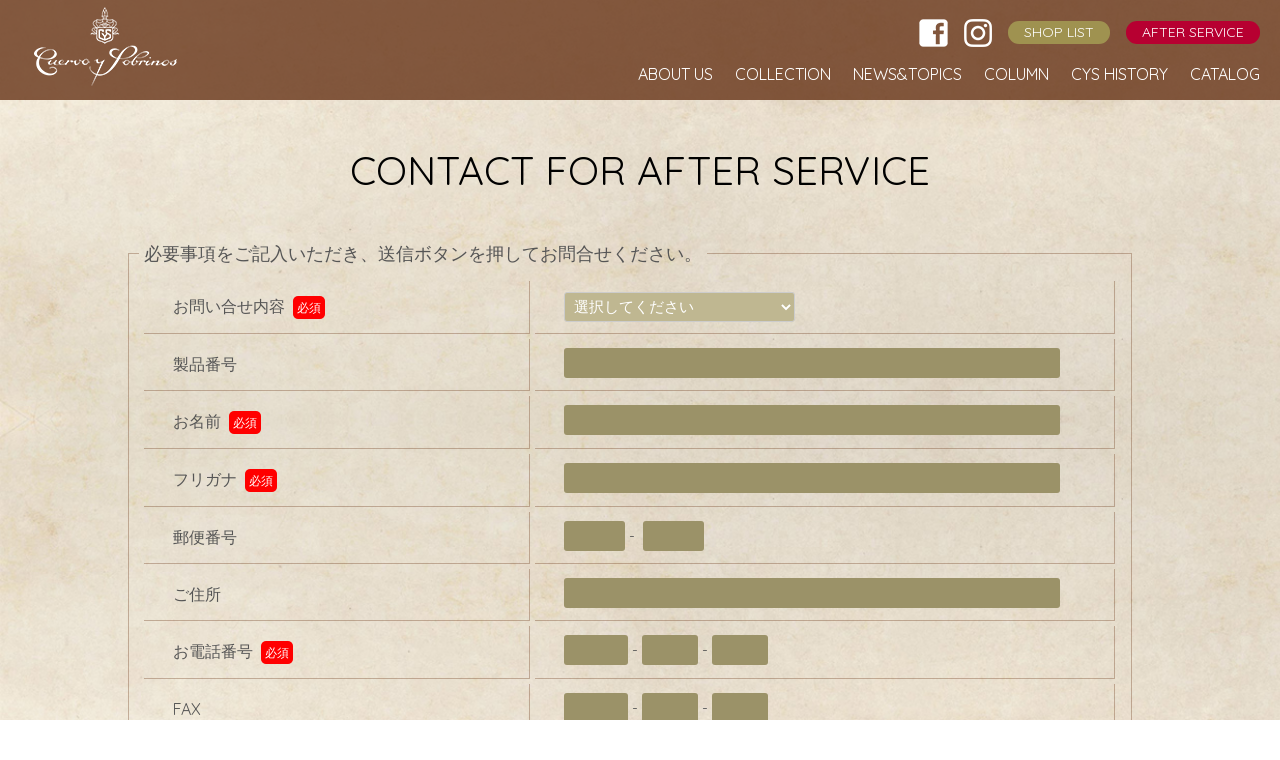

--- FILE ---
content_type: text/html; charset=UTF-8
request_url: https://cuervoysobrinos-japan.com/contact_as/error/
body_size: 13156
content:
<!DOCTYPE html>
<html dir="ltr" lang="ja">
<head>
	<script type="text/javascript">
    (function(c,l,a,r,i,t,y){
        c[a]=c[a]||function(){(c[a].q=c[a].q||[]).push(arguments)};
        t=l.createElement(r);t.async=1;t.src="https://www.clarity.ms/tag/"+i;
        y=l.getElementsByTagName(r)[0];y.parentNode.insertBefore(t,y);
    })(window, document, "clarity", "script", "62zl8t90vm");
</script>
<meta charset="UTF-8">
<meta name="viewport" content="width=device-width, user-scalable=yes, maximum-scale=1.0, minimum-scale=1.0">
<meta http-equiv="X-UA-Compatible" content="IE=edge"/>
<meta name="google-site-verification" content="_GFj5g4ODYHUGTiYEsZ1R8tIzKRli86sRp3BsS8vc7o" />
<!-- Google Tag Manager 20210129-->
<script>(function(w,d,s,l,i){w[l]=w[l]||[];w[l].push({'gtm.start':
new Date().getTime(),event:'gtm.js'});var f=d.getElementsByTagName(s)[0],
j=d.createElement(s),dl=l!='dataLayer'?'&l='+l:'';j.async=true;j.src=
'https://www.googletagmanager.com/gtm.js?id='+i+dl;f.parentNode.insertBefore(j,f);
})(window,document,'script','dataLayer','GTM-NXTTTV7');</script>
<!-- End Google Tag Manager -->
<!-- Global site tag (gtag.js) - Google Analytics -->
<script async src="https://www.googletagmanager.com/gtag/js?id=UA-177457162-1"></script>
<script>
  window.dataLayer = window.dataLayer || [];
  function gtag(){dataLayer.push(arguments);}
  gtag('js', new Date());

  gtag('config', 'UA-177457162-1');
</script>


<link rel="profile" href="http://gmpg.org/xfn/11">
<link rel="stylesheet" type="text/css" media="all" href="https://cuervoysobrinos-japan.com/wp/wp-content/themes/c_j/style.css">
<!--[if lt IE 9]>
<script src="https://cuervoysobrinos-japan.com/wp/wp-content/themes/c_j/js/html5.js"></script>
<script src="https://cuervoysobrinos-japan.com/wp/wp-content/themes/c_j/js/css3-mediaqueries.js"></script>
<![endif]-->

		<!-- All in One SEO 4.9.3 - aioseo.com -->
		<title>送信エラー | クエルボ・イ・ソブリノスーCUERVO Y SOBRINOS</title>
	<meta name="robots" content="max-image-preview:large" />
	<link rel="canonical" href="https://cuervoysobrinos-japan.com/contact_as/error/" />
	<meta name="generator" content="All in One SEO (AIOSEO) 4.9.3" />
		<script type="application/ld+json" class="aioseo-schema">
			{"@context":"https:\/\/schema.org","@graph":[{"@type":"BreadcrumbList","@id":"https:\/\/cuervoysobrinos-japan.com\/contact_as\/error\/#breadcrumblist","itemListElement":[{"@type":"ListItem","@id":"https:\/\/cuervoysobrinos-japan.com#listItem","position":1,"name":"\u30db\u30fc\u30e0","item":"https:\/\/cuervoysobrinos-japan.com","nextItem":{"@type":"ListItem","@id":"https:\/\/cuervoysobrinos-japan.com\/contact_as\/#listItem","name":"CONTACT FOR AFTER SERVICE"}},{"@type":"ListItem","@id":"https:\/\/cuervoysobrinos-japan.com\/contact_as\/#listItem","position":2,"name":"CONTACT FOR AFTER SERVICE","item":"https:\/\/cuervoysobrinos-japan.com\/contact_as\/","nextItem":{"@type":"ListItem","@id":"https:\/\/cuervoysobrinos-japan.com\/contact_as\/error\/#listItem","name":"\u9001\u4fe1\u30a8\u30e9\u30fc"},"previousItem":{"@type":"ListItem","@id":"https:\/\/cuervoysobrinos-japan.com#listItem","name":"\u30db\u30fc\u30e0"}},{"@type":"ListItem","@id":"https:\/\/cuervoysobrinos-japan.com\/contact_as\/error\/#listItem","position":3,"name":"\u9001\u4fe1\u30a8\u30e9\u30fc","previousItem":{"@type":"ListItem","@id":"https:\/\/cuervoysobrinos-japan.com\/contact_as\/#listItem","name":"CONTACT FOR AFTER SERVICE"}}]},{"@type":"Organization","@id":"https:\/\/cuervoysobrinos-japan.com\/#organization","name":"\u30af\u30a8\u30eb\u30dc\u30fb\u30a4\u30fb\u30bd\u30d6\u30ea\u30ce\u30b9\u30fcCUERVO Y SOBRINOS","url":"https:\/\/cuervoysobrinos-japan.com\/"},{"@type":"WebPage","@id":"https:\/\/cuervoysobrinos-japan.com\/contact_as\/error\/#webpage","url":"https:\/\/cuervoysobrinos-japan.com\/contact_as\/error\/","name":"\u9001\u4fe1\u30a8\u30e9\u30fc | \u30af\u30a8\u30eb\u30dc\u30fb\u30a4\u30fb\u30bd\u30d6\u30ea\u30ce\u30b9\u30fcCUERVO Y SOBRINOS","inLanguage":"ja","isPartOf":{"@id":"https:\/\/cuervoysobrinos-japan.com\/#website"},"breadcrumb":{"@id":"https:\/\/cuervoysobrinos-japan.com\/contact_as\/error\/#breadcrumblist"},"datePublished":"2020-08-18T17:26:23+09:00","dateModified":"2020-08-18T17:26:49+09:00"},{"@type":"WebSite","@id":"https:\/\/cuervoysobrinos-japan.com\/#website","url":"https:\/\/cuervoysobrinos-japan.com\/","name":"\u30af\u30a8\u30eb\u30dc\u30fb\u30a4\u30fb\u30bd\u30d6\u30ea\u30ce\u30b9\u30fcCUERVO Y SOBRINOS","inLanguage":"ja","publisher":{"@id":"https:\/\/cuervoysobrinos-japan.com\/#organization"}}]}
		</script>
		<!-- All in One SEO -->

<script type="text/javascript">
/* <![CDATA[ */
window._wpemojiSettings = {"baseUrl":"https:\/\/s.w.org\/images\/core\/emoji\/15.0.3\/72x72\/","ext":".png","svgUrl":"https:\/\/s.w.org\/images\/core\/emoji\/15.0.3\/svg\/","svgExt":".svg","source":{"concatemoji":"https:\/\/cuervoysobrinos-japan.com\/wp\/wp-includes\/js\/wp-emoji-release.min.js?ver=6.5.7"}};
/*! This file is auto-generated */
!function(i,n){var o,s,e;function c(e){try{var t={supportTests:e,timestamp:(new Date).valueOf()};sessionStorage.setItem(o,JSON.stringify(t))}catch(e){}}function p(e,t,n){e.clearRect(0,0,e.canvas.width,e.canvas.height),e.fillText(t,0,0);var t=new Uint32Array(e.getImageData(0,0,e.canvas.width,e.canvas.height).data),r=(e.clearRect(0,0,e.canvas.width,e.canvas.height),e.fillText(n,0,0),new Uint32Array(e.getImageData(0,0,e.canvas.width,e.canvas.height).data));return t.every(function(e,t){return e===r[t]})}function u(e,t,n){switch(t){case"flag":return n(e,"\ud83c\udff3\ufe0f\u200d\u26a7\ufe0f","\ud83c\udff3\ufe0f\u200b\u26a7\ufe0f")?!1:!n(e,"\ud83c\uddfa\ud83c\uddf3","\ud83c\uddfa\u200b\ud83c\uddf3")&&!n(e,"\ud83c\udff4\udb40\udc67\udb40\udc62\udb40\udc65\udb40\udc6e\udb40\udc67\udb40\udc7f","\ud83c\udff4\u200b\udb40\udc67\u200b\udb40\udc62\u200b\udb40\udc65\u200b\udb40\udc6e\u200b\udb40\udc67\u200b\udb40\udc7f");case"emoji":return!n(e,"\ud83d\udc26\u200d\u2b1b","\ud83d\udc26\u200b\u2b1b")}return!1}function f(e,t,n){var r="undefined"!=typeof WorkerGlobalScope&&self instanceof WorkerGlobalScope?new OffscreenCanvas(300,150):i.createElement("canvas"),a=r.getContext("2d",{willReadFrequently:!0}),o=(a.textBaseline="top",a.font="600 32px Arial",{});return e.forEach(function(e){o[e]=t(a,e,n)}),o}function t(e){var t=i.createElement("script");t.src=e,t.defer=!0,i.head.appendChild(t)}"undefined"!=typeof Promise&&(o="wpEmojiSettingsSupports",s=["flag","emoji"],n.supports={everything:!0,everythingExceptFlag:!0},e=new Promise(function(e){i.addEventListener("DOMContentLoaded",e,{once:!0})}),new Promise(function(t){var n=function(){try{var e=JSON.parse(sessionStorage.getItem(o));if("object"==typeof e&&"number"==typeof e.timestamp&&(new Date).valueOf()<e.timestamp+604800&&"object"==typeof e.supportTests)return e.supportTests}catch(e){}return null}();if(!n){if("undefined"!=typeof Worker&&"undefined"!=typeof OffscreenCanvas&&"undefined"!=typeof URL&&URL.createObjectURL&&"undefined"!=typeof Blob)try{var e="postMessage("+f.toString()+"("+[JSON.stringify(s),u.toString(),p.toString()].join(",")+"));",r=new Blob([e],{type:"text/javascript"}),a=new Worker(URL.createObjectURL(r),{name:"wpTestEmojiSupports"});return void(a.onmessage=function(e){c(n=e.data),a.terminate(),t(n)})}catch(e){}c(n=f(s,u,p))}t(n)}).then(function(e){for(var t in e)n.supports[t]=e[t],n.supports.everything=n.supports.everything&&n.supports[t],"flag"!==t&&(n.supports.everythingExceptFlag=n.supports.everythingExceptFlag&&n.supports[t]);n.supports.everythingExceptFlag=n.supports.everythingExceptFlag&&!n.supports.flag,n.DOMReady=!1,n.readyCallback=function(){n.DOMReady=!0}}).then(function(){return e}).then(function(){var e;n.supports.everything||(n.readyCallback(),(e=n.source||{}).concatemoji?t(e.concatemoji):e.wpemoji&&e.twemoji&&(t(e.twemoji),t(e.wpemoji)))}))}((window,document),window._wpemojiSettings);
/* ]]> */
</script>
<style id='wp-emoji-styles-inline-css' type='text/css'>

	img.wp-smiley, img.emoji {
		display: inline !important;
		border: none !important;
		box-shadow: none !important;
		height: 1em !important;
		width: 1em !important;
		margin: 0 0.07em !important;
		vertical-align: -0.1em !important;
		background: none !important;
		padding: 0 !important;
	}
</style>
<link rel='stylesheet' id='wp-block-library-css' href='https://cuervoysobrinos-japan.com/wp/wp-includes/css/dist/block-library/style.min.css?ver=6.5.7' type='text/css' media='all' />
<link rel='stylesheet' id='aioseo/css/src/vue/standalone/blocks/table-of-contents/global.scss-css' href='https://cuervoysobrinos-japan.com/wp/wp-content/plugins/all-in-one-seo-pack/dist/Lite/assets/css/table-of-contents/global.e90f6d47.css?ver=4.9.3' type='text/css' media='all' />
<style id='classic-theme-styles-inline-css' type='text/css'>
/*! This file is auto-generated */
.wp-block-button__link{color:#fff;background-color:#32373c;border-radius:9999px;box-shadow:none;text-decoration:none;padding:calc(.667em + 2px) calc(1.333em + 2px);font-size:1.125em}.wp-block-file__button{background:#32373c;color:#fff;text-decoration:none}
</style>
<style id='global-styles-inline-css' type='text/css'>
body{--wp--preset--color--black: #000000;--wp--preset--color--cyan-bluish-gray: #abb8c3;--wp--preset--color--white: #ffffff;--wp--preset--color--pale-pink: #f78da7;--wp--preset--color--vivid-red: #cf2e2e;--wp--preset--color--luminous-vivid-orange: #ff6900;--wp--preset--color--luminous-vivid-amber: #fcb900;--wp--preset--color--light-green-cyan: #7bdcb5;--wp--preset--color--vivid-green-cyan: #00d084;--wp--preset--color--pale-cyan-blue: #8ed1fc;--wp--preset--color--vivid-cyan-blue: #0693e3;--wp--preset--color--vivid-purple: #9b51e0;--wp--preset--gradient--vivid-cyan-blue-to-vivid-purple: linear-gradient(135deg,rgba(6,147,227,1) 0%,rgb(155,81,224) 100%);--wp--preset--gradient--light-green-cyan-to-vivid-green-cyan: linear-gradient(135deg,rgb(122,220,180) 0%,rgb(0,208,130) 100%);--wp--preset--gradient--luminous-vivid-amber-to-luminous-vivid-orange: linear-gradient(135deg,rgba(252,185,0,1) 0%,rgba(255,105,0,1) 100%);--wp--preset--gradient--luminous-vivid-orange-to-vivid-red: linear-gradient(135deg,rgba(255,105,0,1) 0%,rgb(207,46,46) 100%);--wp--preset--gradient--very-light-gray-to-cyan-bluish-gray: linear-gradient(135deg,rgb(238,238,238) 0%,rgb(169,184,195) 100%);--wp--preset--gradient--cool-to-warm-spectrum: linear-gradient(135deg,rgb(74,234,220) 0%,rgb(151,120,209) 20%,rgb(207,42,186) 40%,rgb(238,44,130) 60%,rgb(251,105,98) 80%,rgb(254,248,76) 100%);--wp--preset--gradient--blush-light-purple: linear-gradient(135deg,rgb(255,206,236) 0%,rgb(152,150,240) 100%);--wp--preset--gradient--blush-bordeaux: linear-gradient(135deg,rgb(254,205,165) 0%,rgb(254,45,45) 50%,rgb(107,0,62) 100%);--wp--preset--gradient--luminous-dusk: linear-gradient(135deg,rgb(255,203,112) 0%,rgb(199,81,192) 50%,rgb(65,88,208) 100%);--wp--preset--gradient--pale-ocean: linear-gradient(135deg,rgb(255,245,203) 0%,rgb(182,227,212) 50%,rgb(51,167,181) 100%);--wp--preset--gradient--electric-grass: linear-gradient(135deg,rgb(202,248,128) 0%,rgb(113,206,126) 100%);--wp--preset--gradient--midnight: linear-gradient(135deg,rgb(2,3,129) 0%,rgb(40,116,252) 100%);--wp--preset--font-size--small: 13px;--wp--preset--font-size--medium: 20px;--wp--preset--font-size--large: 36px;--wp--preset--font-size--x-large: 42px;--wp--preset--spacing--20: 0.44rem;--wp--preset--spacing--30: 0.67rem;--wp--preset--spacing--40: 1rem;--wp--preset--spacing--50: 1.5rem;--wp--preset--spacing--60: 2.25rem;--wp--preset--spacing--70: 3.38rem;--wp--preset--spacing--80: 5.06rem;--wp--preset--shadow--natural: 6px 6px 9px rgba(0, 0, 0, 0.2);--wp--preset--shadow--deep: 12px 12px 50px rgba(0, 0, 0, 0.4);--wp--preset--shadow--sharp: 6px 6px 0px rgba(0, 0, 0, 0.2);--wp--preset--shadow--outlined: 6px 6px 0px -3px rgba(255, 255, 255, 1), 6px 6px rgba(0, 0, 0, 1);--wp--preset--shadow--crisp: 6px 6px 0px rgba(0, 0, 0, 1);}:where(.is-layout-flex){gap: 0.5em;}:where(.is-layout-grid){gap: 0.5em;}body .is-layout-flex{display: flex;}body .is-layout-flex{flex-wrap: wrap;align-items: center;}body .is-layout-flex > *{margin: 0;}body .is-layout-grid{display: grid;}body .is-layout-grid > *{margin: 0;}:where(.wp-block-columns.is-layout-flex){gap: 2em;}:where(.wp-block-columns.is-layout-grid){gap: 2em;}:where(.wp-block-post-template.is-layout-flex){gap: 1.25em;}:where(.wp-block-post-template.is-layout-grid){gap: 1.25em;}.has-black-color{color: var(--wp--preset--color--black) !important;}.has-cyan-bluish-gray-color{color: var(--wp--preset--color--cyan-bluish-gray) !important;}.has-white-color{color: var(--wp--preset--color--white) !important;}.has-pale-pink-color{color: var(--wp--preset--color--pale-pink) !important;}.has-vivid-red-color{color: var(--wp--preset--color--vivid-red) !important;}.has-luminous-vivid-orange-color{color: var(--wp--preset--color--luminous-vivid-orange) !important;}.has-luminous-vivid-amber-color{color: var(--wp--preset--color--luminous-vivid-amber) !important;}.has-light-green-cyan-color{color: var(--wp--preset--color--light-green-cyan) !important;}.has-vivid-green-cyan-color{color: var(--wp--preset--color--vivid-green-cyan) !important;}.has-pale-cyan-blue-color{color: var(--wp--preset--color--pale-cyan-blue) !important;}.has-vivid-cyan-blue-color{color: var(--wp--preset--color--vivid-cyan-blue) !important;}.has-vivid-purple-color{color: var(--wp--preset--color--vivid-purple) !important;}.has-black-background-color{background-color: var(--wp--preset--color--black) !important;}.has-cyan-bluish-gray-background-color{background-color: var(--wp--preset--color--cyan-bluish-gray) !important;}.has-white-background-color{background-color: var(--wp--preset--color--white) !important;}.has-pale-pink-background-color{background-color: var(--wp--preset--color--pale-pink) !important;}.has-vivid-red-background-color{background-color: var(--wp--preset--color--vivid-red) !important;}.has-luminous-vivid-orange-background-color{background-color: var(--wp--preset--color--luminous-vivid-orange) !important;}.has-luminous-vivid-amber-background-color{background-color: var(--wp--preset--color--luminous-vivid-amber) !important;}.has-light-green-cyan-background-color{background-color: var(--wp--preset--color--light-green-cyan) !important;}.has-vivid-green-cyan-background-color{background-color: var(--wp--preset--color--vivid-green-cyan) !important;}.has-pale-cyan-blue-background-color{background-color: var(--wp--preset--color--pale-cyan-blue) !important;}.has-vivid-cyan-blue-background-color{background-color: var(--wp--preset--color--vivid-cyan-blue) !important;}.has-vivid-purple-background-color{background-color: var(--wp--preset--color--vivid-purple) !important;}.has-black-border-color{border-color: var(--wp--preset--color--black) !important;}.has-cyan-bluish-gray-border-color{border-color: var(--wp--preset--color--cyan-bluish-gray) !important;}.has-white-border-color{border-color: var(--wp--preset--color--white) !important;}.has-pale-pink-border-color{border-color: var(--wp--preset--color--pale-pink) !important;}.has-vivid-red-border-color{border-color: var(--wp--preset--color--vivid-red) !important;}.has-luminous-vivid-orange-border-color{border-color: var(--wp--preset--color--luminous-vivid-orange) !important;}.has-luminous-vivid-amber-border-color{border-color: var(--wp--preset--color--luminous-vivid-amber) !important;}.has-light-green-cyan-border-color{border-color: var(--wp--preset--color--light-green-cyan) !important;}.has-vivid-green-cyan-border-color{border-color: var(--wp--preset--color--vivid-green-cyan) !important;}.has-pale-cyan-blue-border-color{border-color: var(--wp--preset--color--pale-cyan-blue) !important;}.has-vivid-cyan-blue-border-color{border-color: var(--wp--preset--color--vivid-cyan-blue) !important;}.has-vivid-purple-border-color{border-color: var(--wp--preset--color--vivid-purple) !important;}.has-vivid-cyan-blue-to-vivid-purple-gradient-background{background: var(--wp--preset--gradient--vivid-cyan-blue-to-vivid-purple) !important;}.has-light-green-cyan-to-vivid-green-cyan-gradient-background{background: var(--wp--preset--gradient--light-green-cyan-to-vivid-green-cyan) !important;}.has-luminous-vivid-amber-to-luminous-vivid-orange-gradient-background{background: var(--wp--preset--gradient--luminous-vivid-amber-to-luminous-vivid-orange) !important;}.has-luminous-vivid-orange-to-vivid-red-gradient-background{background: var(--wp--preset--gradient--luminous-vivid-orange-to-vivid-red) !important;}.has-very-light-gray-to-cyan-bluish-gray-gradient-background{background: var(--wp--preset--gradient--very-light-gray-to-cyan-bluish-gray) !important;}.has-cool-to-warm-spectrum-gradient-background{background: var(--wp--preset--gradient--cool-to-warm-spectrum) !important;}.has-blush-light-purple-gradient-background{background: var(--wp--preset--gradient--blush-light-purple) !important;}.has-blush-bordeaux-gradient-background{background: var(--wp--preset--gradient--blush-bordeaux) !important;}.has-luminous-dusk-gradient-background{background: var(--wp--preset--gradient--luminous-dusk) !important;}.has-pale-ocean-gradient-background{background: var(--wp--preset--gradient--pale-ocean) !important;}.has-electric-grass-gradient-background{background: var(--wp--preset--gradient--electric-grass) !important;}.has-midnight-gradient-background{background: var(--wp--preset--gradient--midnight) !important;}.has-small-font-size{font-size: var(--wp--preset--font-size--small) !important;}.has-medium-font-size{font-size: var(--wp--preset--font-size--medium) !important;}.has-large-font-size{font-size: var(--wp--preset--font-size--large) !important;}.has-x-large-font-size{font-size: var(--wp--preset--font-size--x-large) !important;}
.wp-block-navigation a:where(:not(.wp-element-button)){color: inherit;}
:where(.wp-block-post-template.is-layout-flex){gap: 1.25em;}:where(.wp-block-post-template.is-layout-grid){gap: 1.25em;}
:where(.wp-block-columns.is-layout-flex){gap: 2em;}:where(.wp-block-columns.is-layout-grid){gap: 2em;}
.wp-block-pullquote{font-size: 1.5em;line-height: 1.6;}
</style>
<link rel='stylesheet' id='foobox-free-min-css' href='https://cuervoysobrinos-japan.com/wp/wp-content/plugins/foobox-image-lightbox/free/css/foobox.free.min.css?ver=2.7.11' type='text/css' media='all' />
<link rel='stylesheet' id='wp-pagenavi-css' href='https://cuervoysobrinos-japan.com/wp/wp-content/plugins/wp-pagenavi/pagenavi-css.css?ver=2.70' type='text/css' media='all' />
<script type="text/javascript" src="https://cuervoysobrinos-japan.com/wp/wp-includes/js/jquery/jquery.min.js?ver=3.7.1" id="jquery-core-js"></script>
<script type="text/javascript" src="https://cuervoysobrinos-japan.com/wp/wp-includes/js/jquery/jquery-migrate.min.js?ver=3.4.1" id="jquery-migrate-js"></script>
<script type="text/javascript" id="foobox-free-min-js-before">
/* <![CDATA[ */
/* Run FooBox FREE (v2.7.11) */
var FOOBOX = window.FOOBOX = {
	ready: true,
	preloadFont: false,
	disableOthers: false,
	o: {wordpress: { enabled: true }, captions: { onlyShowOnHover: true }, excludes:'.fbx-link,.nofoobox,.nolightbox,a[href*="pinterest.com/pin/create/button/"]', affiliate : { enabled: false }, error: "Could not load the item"},
	selectors: [
		".foogallery-container.foogallery-lightbox-foobox", ".foogallery-container.foogallery-lightbox-foobox-free", ".gallery", ".wp-block-gallery", ".wp-caption", ".wp-block-image", "a:has(img[class*=wp-image-])", ".foobox"
	],
	pre: function( $ ){
		// Custom JavaScript (Pre)
		
	},
	post: function( $ ){
		// Custom JavaScript (Post)
		
		// Custom Captions Code
		
	},
	custom: function( $ ){
		// Custom Extra JS
		
	}
};
/* ]]> */
</script>
<script type="text/javascript" src="https://cuervoysobrinos-japan.com/wp/wp-content/plugins/foobox-image-lightbox/free/js/foobox.free.min.js?ver=2.7.11" id="foobox-free-min-js"></script>
<link rel="https://api.w.org/" href="https://cuervoysobrinos-japan.com/wp-json/" /><link rel="alternate" type="application/json" href="https://cuervoysobrinos-japan.com/wp-json/wp/v2/pages/169" /><link rel="EditURI" type="application/rsd+xml" title="RSD" href="https://cuervoysobrinos-japan.com/wp/xmlrpc.php?rsd" />
<link rel='shortlink' href='https://cuervoysobrinos-japan.com/?p=169' />
<link rel="alternate" type="application/json+oembed" href="https://cuervoysobrinos-japan.com/wp-json/oembed/1.0/embed?url=https%3A%2F%2Fcuervoysobrinos-japan.com%2Fcontact_as%2Ferror%2F" />
<link rel="alternate" type="text/xml+oembed" href="https://cuervoysobrinos-japan.com/wp-json/oembed/1.0/embed?url=https%3A%2F%2Fcuervoysobrinos-japan.com%2Fcontact_as%2Ferror%2F&#038;format=xml" />
<!-- Favicon Rotator -->
<link rel="shortcut icon" href="https://cuervoysobrinos-japan.com/wp/wp-content/uploads/2020/08/fbc.png" />
<link rel="apple-touch-icon-precomposed" href="https://cuervoysobrinos-japan.com/wp/wp-content/uploads/2020/08/tch-3.png" />
<!-- End Favicon Rotator -->
<style type="text/css">.recentcomments a{display:inline !important;padding:0 !important;margin:0 !important;}</style><style>button#responsive-menu-button,
#responsive-menu-container {
    display: none;
    -webkit-text-size-adjust: 100%;
}

@media screen and (max-width:979px) {

    #responsive-menu-container {
        display: block;
        position: fixed;
        top: 0;
        bottom: 0;
        z-index: 99998;
        padding-bottom: 5px;
        margin-bottom: -5px;
        outline: 1px solid transparent;
        overflow-y: auto;
        overflow-x: hidden;
    }

    #responsive-menu-container .responsive-menu-search-box {
        width: 100%;
        padding: 0 2%;
        border-radius: 2px;
        height: 50px;
        -webkit-appearance: none;
    }

    #responsive-menu-container.push-left,
    #responsive-menu-container.slide-left {
        transform: translateX(-100%);
        -ms-transform: translateX(-100%);
        -webkit-transform: translateX(-100%);
        -moz-transform: translateX(-100%);
    }

    .responsive-menu-open #responsive-menu-container.push-left,
    .responsive-menu-open #responsive-menu-container.slide-left {
        transform: translateX(0);
        -ms-transform: translateX(0);
        -webkit-transform: translateX(0);
        -moz-transform: translateX(0);
    }

    #responsive-menu-container.push-top,
    #responsive-menu-container.slide-top {
        transform: translateY(-100%);
        -ms-transform: translateY(-100%);
        -webkit-transform: translateY(-100%);
        -moz-transform: translateY(-100%);
    }

    .responsive-menu-open #responsive-menu-container.push-top,
    .responsive-menu-open #responsive-menu-container.slide-top {
        transform: translateY(0);
        -ms-transform: translateY(0);
        -webkit-transform: translateY(0);
        -moz-transform: translateY(0);
    }

    #responsive-menu-container.push-right,
    #responsive-menu-container.slide-right {
        transform: translateX(100%);
        -ms-transform: translateX(100%);
        -webkit-transform: translateX(100%);
        -moz-transform: translateX(100%);
    }

    .responsive-menu-open #responsive-menu-container.push-right,
    .responsive-menu-open #responsive-menu-container.slide-right {
        transform: translateX(0);
        -ms-transform: translateX(0);
        -webkit-transform: translateX(0);
        -moz-transform: translateX(0);
    }

    #responsive-menu-container.push-bottom,
    #responsive-menu-container.slide-bottom {
        transform: translateY(100%);
        -ms-transform: translateY(100%);
        -webkit-transform: translateY(100%);
        -moz-transform: translateY(100%);
    }

    .responsive-menu-open #responsive-menu-container.push-bottom,
    .responsive-menu-open #responsive-menu-container.slide-bottom {
        transform: translateY(0);
        -ms-transform: translateY(0);
        -webkit-transform: translateY(0);
        -moz-transform: translateY(0);
    }

    #responsive-menu-container,
    #responsive-menu-container:before,
    #responsive-menu-container:after,
    #responsive-menu-container *,
    #responsive-menu-container *:before,
    #responsive-menu-container *:after {
         box-sizing: border-box;
         margin: 0;
         padding: 0;
    }

    #responsive-menu-container #responsive-menu-search-box,
    #responsive-menu-container #responsive-menu-additional-content,
    #responsive-menu-container #responsive-menu-title {
        padding: 25px 5%;
    }

    #responsive-menu-container #responsive-menu,
    #responsive-menu-container #responsive-menu ul {
        width: 100%;
    }
    #responsive-menu-container #responsive-menu ul.responsive-menu-submenu {
        display: none;
    }

    #responsive-menu-container #responsive-menu ul.responsive-menu-submenu.responsive-menu-submenu-open {
         display: block;
    }

    #responsive-menu-container #responsive-menu ul.responsive-menu-submenu-depth-1 a.responsive-menu-item-link {
        padding-left:10%;
    }

    #responsive-menu-container #responsive-menu ul.responsive-menu-submenu-depth-2 a.responsive-menu-item-link {
        padding-left:15%;
    }

    #responsive-menu-container #responsive-menu ul.responsive-menu-submenu-depth-3 a.responsive-menu-item-link {
        padding-left:20%;
    }

    #responsive-menu-container #responsive-menu ul.responsive-menu-submenu-depth-4 a.responsive-menu-item-link {
        padding-left:25%;
    }

    #responsive-menu-container #responsive-menu ul.responsive-menu-submenu-depth-5 a.responsive-menu-item-link {
        padding-left:30%;
    }

    #responsive-menu-container li.responsive-menu-item {
        width: 100%;
        list-style: none;
    }

    #responsive-menu-container li.responsive-menu-item a {
        width: 100%;
        display: block;
        text-decoration: none;
        
        position: relative;
    }


     #responsive-menu-container #responsive-menu li.responsive-menu-item a {            padding: 0 5%;    }

    #responsive-menu-container .responsive-menu-submenu li.responsive-menu-item a {            padding: 0 5%;    }

    #responsive-menu-container li.responsive-menu-item a .fa {
        margin-right: 15px;
    }

    #responsive-menu-container li.responsive-menu-item a .responsive-menu-subarrow {
        position: absolute;
        top: 0;
        bottom: 0;
        text-align: center;
        overflow: hidden;
    }

    #responsive-menu-container li.responsive-menu-item a .responsive-menu-subarrow  .fa {
        margin-right: 0;
    }

    button#responsive-menu-button .responsive-menu-button-icon-inactive {
        display: none;
    }

    button#responsive-menu-button {
        z-index: 99999;
        display: none;
        overflow: hidden;
        outline: none;
    }

    button#responsive-menu-button img {
        max-width: 100%;
    }

    .responsive-menu-label {
        display: inline-block;
        font-weight: 600;
        margin: 0 5px;
        vertical-align: middle;
    }

    .responsive-menu-label .responsive-menu-button-text-open {
        display: none;
    }

    .responsive-menu-accessible {
        display: inline-block;
    }

    .responsive-menu-accessible .responsive-menu-box {
        display: inline-block;
        vertical-align: middle;
    }

    .responsive-menu-label.responsive-menu-label-top,
    .responsive-menu-label.responsive-menu-label-bottom
    {
        display: block;
        margin: 0 auto;
    }

    button#responsive-menu-button {
        padding: 0 0;
        display: inline-block;
        cursor: pointer;
        transition-property: opacity, filter;
        transition-duration: 0.15s;
        transition-timing-function: linear;
        font: inherit;
        color: inherit;
        text-transform: none;
        background-color: transparent;
        border: 0;
        margin: 0;
        overflow: visible;
    }

    .responsive-menu-box {
        width:25px;
        height:19px;
        display: inline-block;
        position: relative;
    }

    .responsive-menu-inner {
        display: block;
        top: 50%;
        margin-top:-1.5px;
    }

    .responsive-menu-inner,
    .responsive-menu-inner::before,
    .responsive-menu-inner::after {
         width:25px;
         height:3px;
         background-color:#ffffff;
         border-radius: 4px;
         position: absolute;
         transition-property: transform;
         transition-duration: 0.15s;
         transition-timing-function: ease;
    }

    .responsive-menu-open .responsive-menu-inner,
    .responsive-menu-open .responsive-menu-inner::before,
    .responsive-menu-open .responsive-menu-inner::after {
        background-color:#ffffff;
    }

    button#responsive-menu-button:hover .responsive-menu-inner,
    button#responsive-menu-button:hover .responsive-menu-inner::before,
    button#responsive-menu-button:hover .responsive-menu-inner::after,
    button#responsive-menu-button:hover .responsive-menu-open .responsive-menu-inner,
    button#responsive-menu-button:hover .responsive-menu-open .responsive-menu-inner::before,
    button#responsive-menu-button:hover .responsive-menu-open .responsive-menu-inner::after,
    button#responsive-menu-button:focus .responsive-menu-inner,
    button#responsive-menu-button:focus .responsive-menu-inner::before,
    button#responsive-menu-button:focus .responsive-menu-inner::after,
    button#responsive-menu-button:focus .responsive-menu-open .responsive-menu-inner,
    button#responsive-menu-button:focus .responsive-menu-open .responsive-menu-inner::before,
    button#responsive-menu-button:focus .responsive-menu-open .responsive-menu-inner::after {
        background-color:#ffffff;
    }

    .responsive-menu-inner::before,
    .responsive-menu-inner::after {
         content: "";
         display: block;
    }

    .responsive-menu-inner::before {
         top:-8px;
    }

    .responsive-menu-inner::after {
         bottom:-8px;
    }.responsive-menu-boring .responsive-menu-inner,
.responsive-menu-boring .responsive-menu-inner::before,
.responsive-menu-boring .responsive-menu-inner::after {
    transition-property: none;
}

.responsive-menu-boring.is-active .responsive-menu-inner {
    transform: rotate(45deg);
}

.responsive-menu-boring.is-active .responsive-menu-inner::before {
    top: 0;
    opacity: 0;
}

.responsive-menu-boring.is-active .responsive-menu-inner::after {
    bottom: 0;
    transform: rotate(-90deg);
}
    button#responsive-menu-button {
        width:55px;
        height:55px;
        position:fixed;
        top:23px;right:5%;            background:#98161d    }        .responsive-menu-open button#responsive-menu-button {
            background:#98161d
        }        .responsive-menu-open button#responsive-menu-button:hover,
        .responsive-menu-open button#responsive-menu-button:focus,
        button#responsive-menu-button:hover,
        button#responsive-menu-button:focus {
            background:#98161d
        }
    button#responsive-menu-button .responsive-menu-box {
        color:#ffffff;
    }

    .responsive-menu-open button#responsive-menu-button .responsive-menu-box {
        color:#ffffff;
    }

    .responsive-menu-label {
        color:#ffffff;
        font-size:14px;
        line-height:13px;    }

    button#responsive-menu-button {
        display: inline-block;
        transition: transform 0.5s, background-color 0.5s;
    }
    #responsive-menu-container {
        width:75%;left: 0;
        transition: transform 0.5s;
        text-align:left;            background:#98161d;    }

    #responsive-menu-container #responsive-menu-wrapper {
        background:#98161d;
    }

    #responsive-menu-container #responsive-menu-additional-content {
        color:#ffffff;
    }

    #responsive-menu-container .responsive-menu-search-box {
        background:#ffffff;
        border: 2px solid #dadada;
        color:#333333;
    }

    #responsive-menu-container .responsive-menu-search-box:-ms-input-placeholder {
        color:#c7c7cd;
    }

    #responsive-menu-container .responsive-menu-search-box::-webkit-input-placeholder {
        color:#c7c7cd;
    }

    #responsive-menu-container .responsive-menu-search-box:-moz-placeholder {
        color:#c7c7cd;
        opacity: 1;
    }

    #responsive-menu-container .responsive-menu-search-box::-moz-placeholder {
        color:#c7c7cd;
        opacity: 1;
    }

    #responsive-menu-container .responsive-menu-item-link,
    #responsive-menu-container #responsive-menu-title,
    #responsive-menu-container .responsive-menu-subarrow {
        transition: background-color 0.5s, border-color 0.5s, color 0.5s;
    }

    #responsive-menu-container #responsive-menu-title {
        background-color:#98161d;
        color:#ffffff;
        font-size:13px;
        text-align:center;
    }

    #responsive-menu-container #responsive-menu-title a {
        color:#ffffff;
        font-size:13px;
        text-decoration: none;
    }

    #responsive-menu-container #responsive-menu-title a:hover {
        color:#ffffff;
    }

    #responsive-menu-container #responsive-menu-title:hover {
        background-color:#98161d;
        color:#ffffff;
    }

    #responsive-menu-container #responsive-menu-title:hover a {
        color:#ffffff;
    }

    #responsive-menu-container #responsive-menu-title #responsive-menu-title-image {
        display: inline-block;
        vertical-align: middle;
        max-width: 100%;
        margin-bottom: 15px;
    }

    #responsive-menu-container #responsive-menu-title #responsive-menu-title-image img {            height:82px;            width:100%;        max-width: 100%;
    }

    #responsive-menu-container #responsive-menu > li.responsive-menu-item:first-child > a {
        border-top:1px solid #ffffff;
    }

    #responsive-menu-container #responsive-menu li.responsive-menu-item .responsive-menu-item-link {
        font-size:13px;
    }

    #responsive-menu-container #responsive-menu li.responsive-menu-item a {
        line-height:40px;
        border-bottom:1px solid #ffffff;
        color:#ffffff;
        background-color:#98161d;            height:40px;    }

    #responsive-menu-container #responsive-menu li.responsive-menu-item a:hover {
        color:#ffffff;
        background-color:#98161d;
        border-color:#98161d;
    }

    #responsive-menu-container #responsive-menu li.responsive-menu-item a:hover .responsive-menu-subarrow {
        color:#ffffff;
        border-color:#ffffff;
        background-color:#98161d;
    }

    #responsive-menu-container #responsive-menu li.responsive-menu-item a:hover .responsive-menu-subarrow.responsive-menu-subarrow-active {
        color:#ffffff;
        border-color:#ffffff;
        background-color:#98161d;
    }

    #responsive-menu-container #responsive-menu li.responsive-menu-item a .responsive-menu-subarrow {right: 0;
        height:39px;
        line-height:39px;
        width:40px;
        color:#ffffff;        border-left:1px solid #ffffff;
        background-color:#98161d;
    }

    #responsive-menu-container #responsive-menu li.responsive-menu-item a .responsive-menu-subarrow.responsive-menu-subarrow-active {
        color:#ffffff;
        border-color:#ffffff;
        background-color:#98161d;
    }

    #responsive-menu-container #responsive-menu li.responsive-menu-item a .responsive-menu-subarrow.responsive-menu-subarrow-active:hover {
        color:#ffffff;
        border-color:#ffffff;
        background-color:#98161d;
    }

    #responsive-menu-container #responsive-menu li.responsive-menu-item a .responsive-menu-subarrow:hover {
        color:#ffffff;
        border-color:#ffffff;
        background-color:#98161d;
    }

    #responsive-menu-container #responsive-menu li.responsive-menu-current-item > .responsive-menu-item-link {
        background-color:#98161d;
        color:#ffffff;
        border-color:#98161d;
    }

    #responsive-menu-container #responsive-menu li.responsive-menu-current-item > .responsive-menu-item-link:hover {
        background-color:#98161d;
        color:#ffffff;
        border-color:#98161d;
    }        #responsive-menu-container #responsive-menu ul.responsive-menu-submenu li.responsive-menu-item .responsive-menu-item-link {            font-size:13px;
            text-align:left;
        }

        #responsive-menu-container #responsive-menu ul.responsive-menu-submenu li.responsive-menu-item a {                height:40px;            line-height:40px;
            border-bottom:1px solid #212121;
            color:#ffffff;
            background-color:#98161d;
        }

        #responsive-menu-container #responsive-menu ul.responsive-menu-submenu li.responsive-menu-item a:hover {
            color:#ffffff;
            background-color:#98161d;
            border-color:#212121;
        }

        #responsive-menu-container #responsive-menu ul.responsive-menu-submenu li.responsive-menu-item a:hover .responsive-menu-subarrow {
            color:#ffffff;
            border-color:#98161d;
            background-color:#98161d;
        }

        #responsive-menu-container #responsive-menu ul.responsive-menu-submenu li.responsive-menu-item a:hover .responsive-menu-subarrow.responsive-menu-subarrow-active {
            color:#ffffff;
            border-color:#98161d;
            background-color:#98161d;
        }

        #responsive-menu-container #responsive-menu ul.responsive-menu-submenu li.responsive-menu-item a .responsive-menu-subarrow {                left:unset;
                right:0;            height:39px;
            line-height:39px;
            width:40px;
            color:#ffffff;                border-left:1px solid #98161d  !important;
                border-right:unset  !important;            background-color:#98161d;
        }

        #responsive-menu-container #responsive-menu ul.responsive-menu-submenu li.responsive-menu-item a .responsive-menu-subarrow.responsive-menu-subarrow-active {
            color:#ffffff;
            border-color:#98161d;
            background-color:#98161d;
        }

        #responsive-menu-container #responsive-menu ul.responsive-menu-submenu li.responsive-menu-item a .responsive-menu-subarrow.responsive-menu-subarrow-active:hover {
            color:#ffffff;
            border-color:#98161d;
            background-color:#98161d;
        }

        #responsive-menu-container #responsive-menu ul.responsive-menu-submenu li.responsive-menu-item a .responsive-menu-subarrow:hover {
            color:#ffffff;
            border-color:#98161d;
            background-color:#98161d;
        }

        #responsive-menu-container #responsive-menu ul.responsive-menu-submenu li.responsive-menu-current-item > .responsive-menu-item-link {
            background-color:#98161d;
            color:#ffffff;
            border-color:#212121;
        }

        #responsive-menu-container #responsive-menu ul.responsive-menu-submenu li.responsive-menu-current-item > .responsive-menu-item-link:hover {
            background-color:#98161d;
            color:#ffffff;
            border-color:#3f3f3f;
        }}</style><script>jQuery(document).ready(function($) {

    var ResponsiveMenu = {
        trigger: '#responsive-menu-button',
        animationSpeed:500,
        breakpoint:979,
        pushButton: 'off',
        animationType: 'slide',
        animationSide: 'left',
        pageWrapper: '',
        isOpen: false,
        triggerTypes: 'click',
        activeClass: 'is-active',
        container: '#responsive-menu-container',
        openClass: 'responsive-menu-open',
        accordion: 'off',
        activeArrow: '▲',
        inactiveArrow: '▼',
        wrapper: '#responsive-menu-wrapper',
        closeOnBodyClick: 'off',
        closeOnLinkClick: 'off',
        itemTriggerSubMenu: 'off',
        linkElement: '.responsive-menu-item-link',
        subMenuTransitionTime:200,
        openMenu: function() {
            $(this.trigger).addClass(this.activeClass);
            $('html').addClass(this.openClass);
            $('.responsive-menu-button-icon-active').hide();
            $('.responsive-menu-button-icon-inactive').show();
            this.setButtonTextOpen();
            this.setWrapperTranslate();
            this.isOpen = true;
        },
        closeMenu: function() {
            $(this.trigger).removeClass(this.activeClass);
            $('html').removeClass(this.openClass);
            $('.responsive-menu-button-icon-inactive').hide();
            $('.responsive-menu-button-icon-active').show();
            this.setButtonText();
            this.clearWrapperTranslate();
            this.isOpen = false;
        },
        setButtonText: function() {
            if($('.responsive-menu-button-text-open').length > 0 && $('.responsive-menu-button-text').length > 0) {
                $('.responsive-menu-button-text-open').hide();
                $('.responsive-menu-button-text').show();
            }
        },
        setButtonTextOpen: function() {
            if($('.responsive-menu-button-text').length > 0 && $('.responsive-menu-button-text-open').length > 0) {
                $('.responsive-menu-button-text').hide();
                $('.responsive-menu-button-text-open').show();
            }
        },
        triggerMenu: function() {
            this.isOpen ? this.closeMenu() : this.openMenu();
        },
        triggerSubArrow: function(subarrow) {
            var sub_menu = $(subarrow).parent().siblings('.responsive-menu-submenu');
            var self = this;
            if(this.accordion == 'on') {
                /* Get Top Most Parent and the siblings */
                var top_siblings = sub_menu.parents('.responsive-menu-item-has-children').last().siblings('.responsive-menu-item-has-children');
                var first_siblings = sub_menu.parents('.responsive-menu-item-has-children').first().siblings('.responsive-menu-item-has-children');
                /* Close up just the top level parents to key the rest as it was */
                top_siblings.children('.responsive-menu-submenu').slideUp(self.subMenuTransitionTime, 'linear').removeClass('responsive-menu-submenu-open');
                /* Set each parent arrow to inactive */
                top_siblings.each(function() {
                    $(this).find('.responsive-menu-subarrow').first().html(self.inactiveArrow);
                    $(this).find('.responsive-menu-subarrow').first().removeClass('responsive-menu-subarrow-active');
                });
                /* Now Repeat for the current item siblings */
                first_siblings.children('.responsive-menu-submenu').slideUp(self.subMenuTransitionTime, 'linear').removeClass('responsive-menu-submenu-open');
                first_siblings.each(function() {
                    $(this).find('.responsive-menu-subarrow').first().html(self.inactiveArrow);
                    $(this).find('.responsive-menu-subarrow').first().removeClass('responsive-menu-subarrow-active');
                });
            }
            if(sub_menu.hasClass('responsive-menu-submenu-open')) {
                sub_menu.slideUp(self.subMenuTransitionTime, 'linear').removeClass('responsive-menu-submenu-open');
                $(subarrow).html(this.inactiveArrow);
                $(subarrow).removeClass('responsive-menu-subarrow-active');
            } else {
                sub_menu.slideDown(self.subMenuTransitionTime, 'linear').addClass('responsive-menu-submenu-open');
                $(subarrow).html(this.activeArrow);
                $(subarrow).addClass('responsive-menu-subarrow-active');
            }
        },
        menuHeight: function() {
            return $(this.container).height();
        },
        menuWidth: function() {
            return $(this.container).width();
        },
        wrapperHeight: function() {
            return $(this.wrapper).height();
        },
        setWrapperTranslate: function() {
            switch(this.animationSide) {
                case 'left':
                    translate = 'translateX(' + this.menuWidth() + 'px)'; break;
                case 'right':
                    translate = 'translateX(-' + this.menuWidth() + 'px)'; break;
                case 'top':
                    translate = 'translateY(' + this.wrapperHeight() + 'px)'; break;
                case 'bottom':
                    translate = 'translateY(-' + this.menuHeight() + 'px)'; break;
            }
            if(this.animationType == 'push') {
                $(this.pageWrapper).css({'transform':translate});
                $('html, body').css('overflow-x', 'hidden');
            }
            if(this.pushButton == 'on') {
                $('#responsive-menu-button').css({'transform':translate});
            }
        },
        clearWrapperTranslate: function() {
            var self = this;
            if(this.animationType == 'push') {
                $(this.pageWrapper).css({'transform':''});
                setTimeout(function() {
                    $('html, body').css('overflow-x', '');
                }, self.animationSpeed);
            }
            if(this.pushButton == 'on') {
                $('#responsive-menu-button').css({'transform':''});
            }
        },
        init: function() {
            var self = this;
            $(this.trigger).on(this.triggerTypes, function(e){
                e.stopPropagation();
                self.triggerMenu();
            });
            $(this.trigger).mouseup(function(){
                $(self.trigger).blur();
            });
            $('.responsive-menu-subarrow').on('click', function(e) {
                e.preventDefault();
                e.stopPropagation();
                self.triggerSubArrow(this);
            });
            $(window).resize(function() {
                if($(window).width() > self.breakpoint) {
                    if(self.isOpen){
                        self.closeMenu();
                    }
                } else {
                    if($('.responsive-menu-open').length>0){
                        self.setWrapperTranslate();
                    }
                }
            });
            if(this.closeOnLinkClick == 'on') {
                $(this.linkElement).on('click', function(e) {
                    e.preventDefault();
                    /* Fix for when close menu on parent clicks is on */
                    if(self.itemTriggerSubMenu == 'on' && $(this).is('.responsive-menu-item-has-children > ' + self.linkElement)) {
                        return;
                    }
                    old_href = $(this).attr('href');
                    old_target = typeof $(this).attr('target') == 'undefined' ? '_self' : $(this).attr('target');
                    if(self.isOpen) {
                        if($(e.target).closest('.responsive-menu-subarrow').length) {
                            return;
                        }
                        self.closeMenu();
                        setTimeout(function() {
                            window.open(old_href, old_target);
                        }, self.animationSpeed);
                    }
                });
            }
            if(this.closeOnBodyClick == 'on') {
                $(document).on('click', 'body', function(e) {
                    if(self.isOpen) {
                        if($(e.target).closest('#responsive-menu-container').length || $(e.target).closest('#responsive-menu-button').length) {
                            return;
                        }
                    }
                    self.closeMenu();
                });
            }
            if(this.itemTriggerSubMenu == 'on') {
                $('.responsive-menu-item-has-children > ' + this.linkElement).on('click', function(e) {
                    e.preventDefault();
                    self.triggerSubArrow($(this).children('.responsive-menu-subarrow').first());
                });
            }            if (jQuery('#responsive-menu-button').css('display') != 'none') {
                $('#responsive-menu-button,#responsive-menu a.responsive-menu-item-link, #responsive-menu-wrapper input').focus( function() {
                    $(this).addClass('is-active');
                    $('html').addClass('responsive-menu-open');
                    $('#responsive-menu li').css({"opacity": "1", "margin-left": "0"});
                });

                $('#responsive-menu-button, a.responsive-menu-item-link,#responsive-menu-wrapper input').focusout( function() {
                    if ( $(this).last('#responsive-menu-button a.responsive-menu-item-link') ) {
                        $(this).removeClass('is-active');
                        $('html').removeClass('responsive-menu-open');
                    }
                });
            }            $('#responsive-menu a.responsive-menu-item-link').keydown(function(event) {
                console.log( event.keyCode );
                if ( [13,27,32,35,36,37,38,39,40].indexOf( event.keyCode) == -1) {
                    return;
                }
                var link = $(this);
                switch(event.keyCode) {
                    case 13:                        link.click();
                        break;
                    case 27:                        var dropdown = link.parent('li').parents('.responsive-menu-submenu');
                        if ( dropdown.length > 0 ) {
                            dropdown.hide();
                            dropdown.prev().focus();
                        }
                        break;

                    case 32:                        var dropdown = link.parent('li').find('.responsive-menu-submenu');
                        if ( dropdown.length > 0 ) {
                            dropdown.show();
                            dropdown.find('a, input, button, textarea').first().focus();
                        }
                        break;

                    case 35:                        var dropdown = link.parent('li').find('.responsive-menu-submenu');
                        if ( dropdown.length > 0 ) {
                            dropdown.hide();
                        }
                        $(this).parents('#responsive-menu').find('a.responsive-menu-item-link').filter(':visible').last().focus();
                        break;
                    case 36:                        var dropdown = link.parent('li').find('.responsive-menu-submenu');
                        if( dropdown.length > 0 ) {
                            dropdown.hide();
                        }
                        $(this).parents('#responsive-menu').find('a.responsive-menu-item-link').filter(':visible').first().focus();
                        break;
                    case 37:
                    case 38:
                        event.preventDefault();
                        event.stopPropagation();                        if ( link.parent('li').prevAll('li').filter(':visible').first().length == 0) {
                            link.parent('li').nextAll('li').filter(':visible').last().find('a').first().focus();
                        } else {
                            link.parent('li').prevAll('li').filter(':visible').first().find('a').first().focus();
                        }
                        break;
                    case 39:
                    case 40:
                        event.preventDefault();
                        event.stopPropagation();                        if( link.parent('li').nextAll('li').filter(':visible').first().length == 0) {
                            link.parent('li').prevAll('li').filter(':visible').last().find('a').first().focus();
                        } else {
                            link.parent('li').nextAll('li').filter(':visible').first().find('a').first().focus();
                        }
                        break;
                }
            });
        }
    };
    ResponsiveMenu.init();
});</script><!--<script src="https://cuervoysobrinos-japan.com/wp/wp-content/themes/c_j/js/jquery1.4.4.min.js"></script>-->
<!--<script src="https://ajax.googleapis.com/ajax/libs/jquery/3.5.1/jquery.min.js"></script>-->
<script src="https://cuervoysobrinos-japan.com/wp/wp-content/themes/c_j/js/jquery3.5.1.min.js"></script>
<script src="https://cuervoysobrinos-japan.com/wp/wp-content/themes/c_j/js/script.js"></script>
<script src="https://cuervoysobrinos-japan.com/wp/wp-content/themes/c_j/js/ofi.js"></script>
<link href="https://fonts.googleapis.com/css?family=Noto+Serif+JP&display=swap&subset=japanese" rel="stylesheet">
<link href="https://fonts.googleapis.com/css?family=Roboto+Slab" rel="stylesheet">
<link href="https://fonts.googleapis.com/css2?family=Quicksand&display=swap" rel="stylesheet">
<link href="http://fonts.googleapis.com/earlyaccess/notosansjp.css">

<script type="text/javascript" src="http://ajax.googleapis.com/ajax/libs/jquery/1.5.0/jquery.min.js"></script>
<script type="text/javascript">
$(function(){
    var setId = '#slideshow';
    var fadeTime = 1000;
    var delayTime = 5000;
 
    $(setId + ' div div').each(function(i){
        $(this).attr('id','view' + (i + 1).toString());
        $(setId + ' div div').css({zIndex:'98',opacity:'0'});
        $(setId + ' div div:first').css({zIndex:'99'}).stop().animate({opacity:'1'},fadeTime);
    });
 
    $(setId + ' ul li').click(function(){
        clearInterval(setTimer);
 
        var connectCont = $(setId + ' ul li').index(this);
        var showCont = connectCont+1;
 
        $(setId + ' div div#view' + (showCont)).siblings().stop().animate({opacity:'0'},fadeTime,function(){$(this).css({zIndex:'98'})});
        $(setId + ' div div#view' + (showCont)).stop().animate({opacity:'1'},fadeTime,function(){$(this).css({zIndex:'99'})});
 
        $(this).addClass('active');
        $(this).siblings().removeClass('active');
 
        timer();
 
    });
 
    $(setId + ' ul li:not(.active)').hover(function(){
        $(this).stop().animate({opacity:'1'},200);
    },function(){
        $(this).stop().animate({opacity:'0.5'},200);
    });
 
    $(setId + ' ul li').css({opacity:'0.5'});
    $(setId + ' ul li:first').addClass('active');
 
    timer();
 
    function timer() {
        setTimer = setInterval(function(){
            $('li.active').each(function(){
                var listLengh = $(setId + ' ul li').length;
                var listIndex = $(setId + ' ul li').index(this);
                var listCount = listIndex+1;
 
                if(listLengh == listCount){
                    $(setId + ' ul li:first').click()
                } else {
                    $(this).next('li').click();
                };
            });
        },delayTime);
    };
});
</script>

</head>
<body class="fadein_bd">
<!-- Google Tag Manager (noscript) 20210129-->
<noscript><iframe src="https://www.googletagmanager.com/ns.html?id=GTM-NXTTTV7"
height="0" width="0" style="display:none;visibility:hidden"></iframe></noscript>
<!-- End Google Tag Manager (noscript) -->
  <header id="header" role="banner">
    <div class="inn">
      <div class="logo">
        <h1>
          <a href="https://cuervoysobrinos-japan.com/" title="クエルボ・イ・ソブリノスーCUERVO Y SOBRINOS" rel="home">
            <img src="https://cuervoysobrinos-japan.com/wp/wp-content/themes/c_j/images/common/logo.png" alt="">
          </a>
        </h1>
      </div><!--div class="logo"-->
      <div class="nav_area">
        <div class="sns_nav">
          <ul>
            <li>
              <a href="https://www.facebook.com/cuervoysobrinosjapan" target="_blank"><img src="https://cuervoysobrinos-japan.com/wp/wp-content/themes/c_j/images/common/icn_fb.png" alt="FACEBOOK"></a>
            </li>
            <li>
              <a href="https://www.instagram.com/cuervoysobrinos_japan/" target="_blank"><img src="https://cuervoysobrinos-japan.com/wp/wp-content/themes/c_j/images/common/icn_inst.png" alt="Instagram"></a>
            </li>
            <li class="a_s">
				<a href="https://cuervoysobrinos-japan.com/shop/">SHOP LIST</a>
            </li>
            <li class="a_a">
				<a href="https://cuervoysobrinos-japan.com/after-service/">AFTER SERVICE</a>
            </li>
          </ul>
        </div>
        <nav id="mainNav">
          <ul><li id="menu-item-146" class="menu-item menu-item-type-post_type menu-item-object-page"><a href="https://cuervoysobrinos-japan.com/about/"><strong>ABOUT US</strong></a></li>
<li id="menu-item-6" class="menu-item menu-item-type-custom menu-item-object-custom menu-item-has-children"><a><strong>COLLECTION</strong></a>
<ul class="sub-menu">
	<li id="menu-item-569" class="menu-item menu-item-type-post_type menu-item-object-page"><a href="https://cuervoysobrinos-japan.com/prominente/">プロミネンテ</a></li>
	<li id="menu-item-567" class="menu-item menu-item-type-post_type menu-item-object-page"><a href="https://cuervoysobrinos-japan.com/historiador/">ヒストリアドール</a></li>
	<li id="menu-item-568" class="menu-item menu-item-type-post_type menu-item-object-page"><a href="https://cuervoysobrinos-japan.com/esplendidos/">エスプレンディドス</a></li>
	<li id="menu-item-1887" class="menu-item menu-item-type-post_type menu-item-object-page"><a href="https://cuervoysobrinos-japan.com/robusto/">ロブスト</a></li>
	<li id="menu-item-566" class="menu-item menu-item-type-post_type menu-item-object-page"><a href="https://cuervoysobrinos-japan.com/vuelo/">ヴェロ</a></li>
	<li id="menu-item-2725" class="menu-item menu-item-type-post_type menu-item-object-page"><a href="https://cuervoysobrinos-japan.com/buceador/">ブセアドール</a></li>
	<li id="menu-item-2796" class="menu-item menu-item-type-post_type menu-item-object-page"><a href="https://cuervoysobrinos-japan.com/lonsdale/">ロンズデール</a></li>
</ul>
</li>
<li id="menu-item-147" class="menu-item menu-item-type-taxonomy menu-item-object-category"><a href="https://cuervoysobrinos-japan.com/category/news/"><strong>NEWS&#038;TOPICS</strong></a></li>
<li id="menu-item-104" class="menu-item menu-item-type-post_type_archive menu-item-object-column"><a href="https://cuervoysobrinos-japan.com/column/"><strong>COLUMN</strong></a></li>
<li id="menu-item-144" class="menu-item menu-item-type-post_type menu-item-object-page"><a href="https://cuervoysobrinos-japan.com/history/"><strong>CYS HISTORY</strong></a></li>
<li id="menu-item-145" class="menu-item menu-item-type-post_type menu-item-object-page"><a href="https://cuervoysobrinos-japan.com/catalog/"><strong>CATALOG</strong></a></li>
</ul>        </nav>
      </div><!--div class="nav_area"-->
    </div><!--div class="inn"-->
	</header>
<article class="page-template page-template-page-contact_aftrs page-template-page-contact_aftrs-php page page-id-169 page-child parent-pageid-167 responsive-menu-slide-left">


<section id="cnt">
  <div class="inn02 fadeInUp2">
    <h2 class="cnt_ttl">送信エラー</h2>
    		<script type="text/javascript">
		window.location = "https://cuervoysobrinos-japan.com/contact_as/";
		</script>
		<div id="mw_wp_form_mw-wp-form-112" class="mw_wp_form mw_wp_form_direct_access_error">
				このページには直接アクセスできません。<br />
			<!-- end .mw_wp_form --></div>
  </div><!--div class="inn02"-->
</section>

<!-- / コンテンツ -->
<!-- フッター -->
</article>

<footer id="footer">
	<div class="inn">
		<div class="f_cmmt pc">クエルボ・イ・ソブリノス 日本総代理店 株式会社ムラキ</div>
		<div class="f_cmmt sp">クエルボ・イ・ソブリノス<br>日本総代理店 株式会社ムラキ</div>

          <ul><li id="menu-item-132" class="menu-item menu-item-type-post_type menu-item-object-page"><a href="https://cuervoysobrinos-japan.com/about/"><strong>クエルボ・イ・ソブリノスについて</strong></a></li>
<li id="menu-item-21" class="menu-item menu-item-type-custom menu-item-object-custom menu-item-has-children"><a><strong>コレクション</strong></a>
<ul class="sub-menu">
	<li id="menu-item-574" class="menu-item menu-item-type-post_type menu-item-object-page"><a href="https://cuervoysobrinos-japan.com/prominente/">プロミネンテ</a></li>
	<li id="menu-item-572" class="menu-item menu-item-type-post_type menu-item-object-page"><a href="https://cuervoysobrinos-japan.com/historiador/">ヒストリアドール</a></li>
	<li id="menu-item-573" class="menu-item menu-item-type-post_type menu-item-object-page"><a href="https://cuervoysobrinos-japan.com/esplendidos/">エスプレンディドス</a></li>
	<li id="menu-item-1886" class="menu-item menu-item-type-post_type menu-item-object-page"><a href="https://cuervoysobrinos-japan.com/robusto/">ロブスト</a></li>
	<li id="menu-item-571" class="menu-item menu-item-type-post_type menu-item-object-page"><a href="https://cuervoysobrinos-japan.com/vuelo/">ヴェロ</a></li>
	<li id="menu-item-2724" class="menu-item menu-item-type-post_type menu-item-object-page"><a href="https://cuervoysobrinos-japan.com/buceador/">ブセアドール</a></li>
	<li id="menu-item-2802" class="menu-item menu-item-type-post_type menu-item-object-page"><a href="https://cuervoysobrinos-japan.com/lonsdale/">ロンズデール</a></li>
</ul>
</li>
<li id="menu-item-134" class="menu-item menu-item-type-taxonomy menu-item-object-category"><a href="https://cuervoysobrinos-japan.com/category/news/"><strong>ニュース</strong></a></li>
<li id="menu-item-105" class="menu-item menu-item-type-post_type_archive menu-item-object-column"><a href="https://cuervoysobrinos-japan.com/column/"><strong>コラム</strong></a></li>
<li id="menu-item-129" class="menu-item menu-item-type-post_type menu-item-object-page"><a href="https://cuervoysobrinos-japan.com/history/"><strong>ヒストリー</strong></a></li>
<li id="menu-item-106" class="menu-item menu-item-type-post_type_archive menu-item-object-shop"><a href="https://cuervoysobrinos-japan.com/shop/"><strong>販売店一覧</strong></a></li>
<li id="menu-item-137" class="menu-item menu-item-type-post_type menu-item-object-page"><a href="https://cuervoysobrinos-japan.com/after-service/"><strong>アフターサービス</strong></a></li>
<li id="menu-item-111" class="menu-item menu-item-type-post_type menu-item-object-page"><a href="https://cuervoysobrinos-japan.com/company/"><strong>会社概要</strong></a></li>
<li id="menu-item-130" class="menu-item menu-item-type-post_type menu-item-object-page"><a href="https://cuervoysobrinos-japan.com/catalog/"><strong>カタログ請求</strong></a></li>
<li id="menu-item-148" class="menu-item menu-item-type-post_type menu-item-object-page menu-item-privacy-policy"><a href="https://cuervoysobrinos-japan.com/privacy-policy/"><strong>プライバシーポリシー</strong></a></li>
<li id="menu-item-180" class="menu-item menu-item-type-post_type menu-item-object-page current-page-ancestor"><a href="https://cuervoysobrinos-japan.com/contact_as/"><strong>修理に関してのお問い合わせ</strong></a></li>
<li id="menu-item-181" class="menu-item menu-item-type-post_type menu-item-object-page"><a href="https://cuervoysobrinos-japan.com/contact/"><strong>製品についてのお問い合せ</strong></a></li>
<li id="menu-item-2688" class="menu-item menu-item-type-post_type menu-item-object-page"><a href="https://cuervoysobrinos-japan.com/instruction-manuals/"><strong>取扱説明書</strong></a></li>
<li id="menu-item-1530" class="menu-item menu-item-type-custom menu-item-object-custom"><a target="_blank" href="https://www.instagram.com/cuervoysobrinos_japan/"><strong><img src="https://cuervoysobrinos-japan.com/wp/wp-content/uploads/2021/03/icon_ist.png" alt="instagram">公式instagram</strong></a></li>
<li id="menu-item-1529" class="menu-item menu-item-type-custom menu-item-object-custom"><a target="_blank" href="https://www.facebook.com/cuervoysobrinosjapan"><strong><img src="https://cuervoysobrinos-japan.com/wp/wp-content/uploads/2021/03/icon_fb.png" alt="FACEBOOK">公式FACEBOOK</strong></a></li>
</ul>
	</div>
	<div class="sns_area sp">
		<div class="inn">
			<ul>
				<li class="fb_sp_f"><a href="https://www.facebook.com/cuervoysobrinosjapan" target="_blank">Facebook</a></li>
				<li class="inst_sp_f"><a href="https://www.instagram.com/cuervoysobrinos_japan/" target="_blank">instagram</a></li>
			</ul>		
		</div>
	</div>
</footer>

<small id="copyright">
	<div class="inn">Copyright&#169; muraki co.,ltd All Rights Reserved.</div>
</small>
<!--
<div id="sp_roll" class="sp">
		<ul>
			<li class="f_btn"><a href="https://cuervoysobrinos-japan.com/contact_as/"><img src="https://cuervoysobrinos-japan.com/wp/wp-content/themes/c_j/images/common/after_s.png" alt="アフターサービス after service"></a></li>
			<li class="f_btn"><a href="https://cuervoysobrinos-japan.com/shop/"><img src="https://cuervoysobrinos-japan.com/wp/wp-content/themes/c_j/images/common/shop_l.png" alt="販売店一覧 shop"></a></li>
		</ul>
</div>
-->

<button id="responsive-menu-button"  tabindex="1"
        class="responsive-menu-button responsive-menu-boring responsive-menu-accessible"
        type="button"
        aria-label="Menu">
    <span class="responsive-menu-box"><span class="responsive-menu-inner"></span>
    </span></button><div id="responsive-menu-container" class="slide-left">
    <div id="responsive-menu-wrapper" role="navigation" aria-label="foot_nav">    <div id="responsive-menu-title">            <div id="responsive-menu-title-image"><img alt="" src="https://cuervoysobrinos-japan.com/wp/wp-content/uploads/2020/08/logo.png" /></div>    </div><ul id="responsive-menu" role="menubar" aria-label="foot_nav" ><li id="responsive-menu-item-132" class=" menu-item menu-item-type-post_type menu-item-object-page responsive-menu-item"  role="none"><a href="https://cuervoysobrinos-japan.com/about/" class="responsive-menu-item-link" tabindex="1" role="menuitem">クエルボ・イ・ソブリノスについて</a></li><li id="responsive-menu-item-21" class=" menu-item menu-item-type-custom menu-item-object-custom menu-item-has-children responsive-menu-item responsive-menu-item-has-children"  role="none"><a class="responsive-menu-item-link" tabindex="1" role="menuitem">コレクション<div class="responsive-menu-subarrow">▼</div></a><ul aria-label='コレクション' role='menu' class='responsive-menu-submenu responsive-menu-submenu-depth-1'><li id="responsive-menu-item-574" class=" menu-item menu-item-type-post_type menu-item-object-page responsive-menu-item"  role="none"><a href="https://cuervoysobrinos-japan.com/prominente/" class="responsive-menu-item-link" tabindex="1" role="menuitem">プロミネンテ</a></li><li id="responsive-menu-item-572" class=" menu-item menu-item-type-post_type menu-item-object-page responsive-menu-item"  role="none"><a href="https://cuervoysobrinos-japan.com/historiador/" class="responsive-menu-item-link" tabindex="1" role="menuitem">ヒストリアドール</a></li><li id="responsive-menu-item-573" class=" menu-item menu-item-type-post_type menu-item-object-page responsive-menu-item"  role="none"><a href="https://cuervoysobrinos-japan.com/esplendidos/" class="responsive-menu-item-link" tabindex="1" role="menuitem">エスプレンディドス</a></li><li id="responsive-menu-item-1886" class=" menu-item menu-item-type-post_type menu-item-object-page responsive-menu-item"  role="none"><a href="https://cuervoysobrinos-japan.com/robusto/" class="responsive-menu-item-link" tabindex="1" role="menuitem">ロブスト</a></li><li id="responsive-menu-item-571" class=" menu-item menu-item-type-post_type menu-item-object-page responsive-menu-item"  role="none"><a href="https://cuervoysobrinos-japan.com/vuelo/" class="responsive-menu-item-link" tabindex="1" role="menuitem">ヴェロ</a></li><li id="responsive-menu-item-2724" class=" menu-item menu-item-type-post_type menu-item-object-page responsive-menu-item"  role="none"><a href="https://cuervoysobrinos-japan.com/buceador/" class="responsive-menu-item-link" tabindex="1" role="menuitem">ブセアドール</a></li><li id="responsive-menu-item-2802" class=" menu-item menu-item-type-post_type menu-item-object-page responsive-menu-item"  role="none"><a href="https://cuervoysobrinos-japan.com/lonsdale/" class="responsive-menu-item-link" tabindex="1" role="menuitem">ロンズデール</a></li></ul></li><li id="responsive-menu-item-134" class=" menu-item menu-item-type-taxonomy menu-item-object-category responsive-menu-item"  role="none"><a href="https://cuervoysobrinos-japan.com/category/news/" class="responsive-menu-item-link" tabindex="1" role="menuitem">ニュース</a></li><li id="responsive-menu-item-105" class=" menu-item menu-item-type-post_type_archive menu-item-object-column responsive-menu-item"  role="none"><a href="https://cuervoysobrinos-japan.com/column/" class="responsive-menu-item-link" tabindex="1" role="menuitem">コラム</a></li><li id="responsive-menu-item-129" class=" menu-item menu-item-type-post_type menu-item-object-page responsive-menu-item"  role="none"><a href="https://cuervoysobrinos-japan.com/history/" class="responsive-menu-item-link" tabindex="1" role="menuitem">ヒストリー</a></li><li id="responsive-menu-item-106" class=" menu-item menu-item-type-post_type_archive menu-item-object-shop responsive-menu-item"  role="none"><a href="https://cuervoysobrinos-japan.com/shop/" class="responsive-menu-item-link" tabindex="1" role="menuitem">販売店一覧</a></li><li id="responsive-menu-item-137" class=" menu-item menu-item-type-post_type menu-item-object-page responsive-menu-item"  role="none"><a href="https://cuervoysobrinos-japan.com/after-service/" class="responsive-menu-item-link" tabindex="1" role="menuitem">アフターサービス</a></li><li id="responsive-menu-item-111" class=" menu-item menu-item-type-post_type menu-item-object-page responsive-menu-item"  role="none"><a href="https://cuervoysobrinos-japan.com/company/" class="responsive-menu-item-link" tabindex="1" role="menuitem">会社概要</a></li><li id="responsive-menu-item-130" class=" menu-item menu-item-type-post_type menu-item-object-page responsive-menu-item"  role="none"><a href="https://cuervoysobrinos-japan.com/catalog/" class="responsive-menu-item-link" tabindex="1" role="menuitem">カタログ請求</a></li><li id="responsive-menu-item-148" class=" menu-item menu-item-type-post_type menu-item-object-page menu-item-privacy-policy responsive-menu-item"  role="none"><a href="https://cuervoysobrinos-japan.com/privacy-policy/" class="responsive-menu-item-link" tabindex="1" role="menuitem">プライバシーポリシー</a></li><li id="responsive-menu-item-180" class=" menu-item menu-item-type-post_type menu-item-object-page current-page-ancestor responsive-menu-item"  role="none"><a href="https://cuervoysobrinos-japan.com/contact_as/" class="responsive-menu-item-link" tabindex="1" role="menuitem">修理に関してのお問い合わせ</a></li><li id="responsive-menu-item-181" class=" menu-item menu-item-type-post_type menu-item-object-page responsive-menu-item"  role="none"><a href="https://cuervoysobrinos-japan.com/contact/" class="responsive-menu-item-link" tabindex="1" role="menuitem">製品についてのお問い合せ</a></li><li id="responsive-menu-item-2688" class=" menu-item menu-item-type-post_type menu-item-object-page responsive-menu-item"  role="none"><a href="https://cuervoysobrinos-japan.com/instruction-manuals/" class="responsive-menu-item-link" tabindex="1" role="menuitem">取扱説明書</a></li><li id="responsive-menu-item-1530" class=" menu-item menu-item-type-custom menu-item-object-custom responsive-menu-item"  role="none"><a target="_blank" href="https://www.instagram.com/cuervoysobrinos_japan/" class="responsive-menu-item-link" tabindex="1" role="menuitem"><img src="https://cuervoysobrinos-japan.com/wp/wp-content/uploads/2021/03/icon_ist.png" alt="instagram">公式instagram</a></li><li id="responsive-menu-item-1529" class=" menu-item menu-item-type-custom menu-item-object-custom responsive-menu-item"  role="none"><a target="_blank" href="https://www.facebook.com/cuervoysobrinosjapan" class="responsive-menu-item-link" tabindex="1" role="menuitem"><img src="https://cuervoysobrinos-japan.com/wp/wp-content/uploads/2021/03/icon_fb.png" alt="FACEBOOK">公式FACEBOOK</a></li></ul>    </div>
</div>
<link rel='stylesheet' id='mw-wp-form-css' href='https://cuervoysobrinos-japan.com/wp/wp-content/plugins/mw-wp-form/css/style.css?ver=6.5.7' type='text/css' media='all' />
<script type="text/javascript" src="https://cuervoysobrinos-japan.com/wp/wp-content/plugins/mw-wp-form/js/form.js?ver=6.5.7" id="mw-wp-form-js"></script>
<script src="https://cuervoysobrinos-japan.com/wp/wp-content/themes/c_j/js/ofi.js"></script>
<script> objectFitImages(); </script>
</body>
</html>

--- FILE ---
content_type: text/html; charset=UTF-8
request_url: https://cuervoysobrinos-japan.com/contact_as/
body_size: 15669
content:
<!DOCTYPE html>
<html dir="ltr" lang="ja">
<head>
	<script type="text/javascript">
    (function(c,l,a,r,i,t,y){
        c[a]=c[a]||function(){(c[a].q=c[a].q||[]).push(arguments)};
        t=l.createElement(r);t.async=1;t.src="https://www.clarity.ms/tag/"+i;
        y=l.getElementsByTagName(r)[0];y.parentNode.insertBefore(t,y);
    })(window, document, "clarity", "script", "62zl8t90vm");
</script>
<meta charset="UTF-8">
<meta name="viewport" content="width=device-width, user-scalable=yes, maximum-scale=1.0, minimum-scale=1.0">
<meta http-equiv="X-UA-Compatible" content="IE=edge"/>
<meta name="google-site-verification" content="_GFj5g4ODYHUGTiYEsZ1R8tIzKRli86sRp3BsS8vc7o" />
<!-- Google Tag Manager 20210129-->
<script>(function(w,d,s,l,i){w[l]=w[l]||[];w[l].push({'gtm.start':
new Date().getTime(),event:'gtm.js'});var f=d.getElementsByTagName(s)[0],
j=d.createElement(s),dl=l!='dataLayer'?'&l='+l:'';j.async=true;j.src=
'https://www.googletagmanager.com/gtm.js?id='+i+dl;f.parentNode.insertBefore(j,f);
})(window,document,'script','dataLayer','GTM-NXTTTV7');</script>
<!-- End Google Tag Manager -->
<!-- Global site tag (gtag.js) - Google Analytics -->
<script async src="https://www.googletagmanager.com/gtag/js?id=UA-177457162-1"></script>
<script>
  window.dataLayer = window.dataLayer || [];
  function gtag(){dataLayer.push(arguments);}
  gtag('js', new Date());

  gtag('config', 'UA-177457162-1');
</script>


<link rel="profile" href="http://gmpg.org/xfn/11">
<link rel="stylesheet" type="text/css" media="all" href="https://cuervoysobrinos-japan.com/wp/wp-content/themes/c_j/style.css">
<!--[if lt IE 9]>
<script src="https://cuervoysobrinos-japan.com/wp/wp-content/themes/c_j/js/html5.js"></script>
<script src="https://cuervoysobrinos-japan.com/wp/wp-content/themes/c_j/js/css3-mediaqueries.js"></script>
<![endif]-->

		<!-- All in One SEO 4.9.3 - aioseo.com -->
		<title>CONTACT FOR AFTER SERVICE | クエルボ・イ・ソブリノスーCUERVO Y SOBRINOS</title>
	<meta name="robots" content="max-image-preview:large" />
	<link rel="canonical" href="https://cuervoysobrinos-japan.com/contact_as/" />
	<meta name="generator" content="All in One SEO (AIOSEO) 4.9.3" />
		<script type="application/ld+json" class="aioseo-schema">
			{"@context":"https:\/\/schema.org","@graph":[{"@type":"BreadcrumbList","@id":"https:\/\/cuervoysobrinos-japan.com\/contact_as\/#breadcrumblist","itemListElement":[{"@type":"ListItem","@id":"https:\/\/cuervoysobrinos-japan.com#listItem","position":1,"name":"\u30db\u30fc\u30e0","item":"https:\/\/cuervoysobrinos-japan.com","nextItem":{"@type":"ListItem","@id":"https:\/\/cuervoysobrinos-japan.com\/contact_as\/#listItem","name":"CONTACT FOR AFTER SERVICE"}},{"@type":"ListItem","@id":"https:\/\/cuervoysobrinos-japan.com\/contact_as\/#listItem","position":2,"name":"CONTACT FOR AFTER SERVICE","previousItem":{"@type":"ListItem","@id":"https:\/\/cuervoysobrinos-japan.com#listItem","name":"\u30db\u30fc\u30e0"}}]},{"@type":"Organization","@id":"https:\/\/cuervoysobrinos-japan.com\/#organization","name":"\u30af\u30a8\u30eb\u30dc\u30fb\u30a4\u30fb\u30bd\u30d6\u30ea\u30ce\u30b9\u30fcCUERVO Y SOBRINOS","url":"https:\/\/cuervoysobrinos-japan.com\/"},{"@type":"WebPage","@id":"https:\/\/cuervoysobrinos-japan.com\/contact_as\/#webpage","url":"https:\/\/cuervoysobrinos-japan.com\/contact_as\/","name":"CONTACT FOR AFTER SERVICE | \u30af\u30a8\u30eb\u30dc\u30fb\u30a4\u30fb\u30bd\u30d6\u30ea\u30ce\u30b9\u30fcCUERVO Y SOBRINOS","inLanguage":"ja","isPartOf":{"@id":"https:\/\/cuervoysobrinos-japan.com\/#website"},"breadcrumb":{"@id":"https:\/\/cuervoysobrinos-japan.com\/contact_as\/#breadcrumblist"},"datePublished":"2020-08-18T17:22:26+09:00","dateModified":"2022-07-26T15:04:43+09:00"},{"@type":"WebSite","@id":"https:\/\/cuervoysobrinos-japan.com\/#website","url":"https:\/\/cuervoysobrinos-japan.com\/","name":"\u30af\u30a8\u30eb\u30dc\u30fb\u30a4\u30fb\u30bd\u30d6\u30ea\u30ce\u30b9\u30fcCUERVO Y SOBRINOS","inLanguage":"ja","publisher":{"@id":"https:\/\/cuervoysobrinos-japan.com\/#organization"}}]}
		</script>
		<!-- All in One SEO -->

<script type="text/javascript">
/* <![CDATA[ */
window._wpemojiSettings = {"baseUrl":"https:\/\/s.w.org\/images\/core\/emoji\/15.0.3\/72x72\/","ext":".png","svgUrl":"https:\/\/s.w.org\/images\/core\/emoji\/15.0.3\/svg\/","svgExt":".svg","source":{"concatemoji":"https:\/\/cuervoysobrinos-japan.com\/wp\/wp-includes\/js\/wp-emoji-release.min.js?ver=6.5.7"}};
/*! This file is auto-generated */
!function(i,n){var o,s,e;function c(e){try{var t={supportTests:e,timestamp:(new Date).valueOf()};sessionStorage.setItem(o,JSON.stringify(t))}catch(e){}}function p(e,t,n){e.clearRect(0,0,e.canvas.width,e.canvas.height),e.fillText(t,0,0);var t=new Uint32Array(e.getImageData(0,0,e.canvas.width,e.canvas.height).data),r=(e.clearRect(0,0,e.canvas.width,e.canvas.height),e.fillText(n,0,0),new Uint32Array(e.getImageData(0,0,e.canvas.width,e.canvas.height).data));return t.every(function(e,t){return e===r[t]})}function u(e,t,n){switch(t){case"flag":return n(e,"\ud83c\udff3\ufe0f\u200d\u26a7\ufe0f","\ud83c\udff3\ufe0f\u200b\u26a7\ufe0f")?!1:!n(e,"\ud83c\uddfa\ud83c\uddf3","\ud83c\uddfa\u200b\ud83c\uddf3")&&!n(e,"\ud83c\udff4\udb40\udc67\udb40\udc62\udb40\udc65\udb40\udc6e\udb40\udc67\udb40\udc7f","\ud83c\udff4\u200b\udb40\udc67\u200b\udb40\udc62\u200b\udb40\udc65\u200b\udb40\udc6e\u200b\udb40\udc67\u200b\udb40\udc7f");case"emoji":return!n(e,"\ud83d\udc26\u200d\u2b1b","\ud83d\udc26\u200b\u2b1b")}return!1}function f(e,t,n){var r="undefined"!=typeof WorkerGlobalScope&&self instanceof WorkerGlobalScope?new OffscreenCanvas(300,150):i.createElement("canvas"),a=r.getContext("2d",{willReadFrequently:!0}),o=(a.textBaseline="top",a.font="600 32px Arial",{});return e.forEach(function(e){o[e]=t(a,e,n)}),o}function t(e){var t=i.createElement("script");t.src=e,t.defer=!0,i.head.appendChild(t)}"undefined"!=typeof Promise&&(o="wpEmojiSettingsSupports",s=["flag","emoji"],n.supports={everything:!0,everythingExceptFlag:!0},e=new Promise(function(e){i.addEventListener("DOMContentLoaded",e,{once:!0})}),new Promise(function(t){var n=function(){try{var e=JSON.parse(sessionStorage.getItem(o));if("object"==typeof e&&"number"==typeof e.timestamp&&(new Date).valueOf()<e.timestamp+604800&&"object"==typeof e.supportTests)return e.supportTests}catch(e){}return null}();if(!n){if("undefined"!=typeof Worker&&"undefined"!=typeof OffscreenCanvas&&"undefined"!=typeof URL&&URL.createObjectURL&&"undefined"!=typeof Blob)try{var e="postMessage("+f.toString()+"("+[JSON.stringify(s),u.toString(),p.toString()].join(",")+"));",r=new Blob([e],{type:"text/javascript"}),a=new Worker(URL.createObjectURL(r),{name:"wpTestEmojiSupports"});return void(a.onmessage=function(e){c(n=e.data),a.terminate(),t(n)})}catch(e){}c(n=f(s,u,p))}t(n)}).then(function(e){for(var t in e)n.supports[t]=e[t],n.supports.everything=n.supports.everything&&n.supports[t],"flag"!==t&&(n.supports.everythingExceptFlag=n.supports.everythingExceptFlag&&n.supports[t]);n.supports.everythingExceptFlag=n.supports.everythingExceptFlag&&!n.supports.flag,n.DOMReady=!1,n.readyCallback=function(){n.DOMReady=!0}}).then(function(){return e}).then(function(){var e;n.supports.everything||(n.readyCallback(),(e=n.source||{}).concatemoji?t(e.concatemoji):e.wpemoji&&e.twemoji&&(t(e.twemoji),t(e.wpemoji)))}))}((window,document),window._wpemojiSettings);
/* ]]> */
</script>
<style id='wp-emoji-styles-inline-css' type='text/css'>

	img.wp-smiley, img.emoji {
		display: inline !important;
		border: none !important;
		box-shadow: none !important;
		height: 1em !important;
		width: 1em !important;
		margin: 0 0.07em !important;
		vertical-align: -0.1em !important;
		background: none !important;
		padding: 0 !important;
	}
</style>
<link rel='stylesheet' id='wp-block-library-css' href='https://cuervoysobrinos-japan.com/wp/wp-includes/css/dist/block-library/style.min.css?ver=6.5.7' type='text/css' media='all' />
<link rel='stylesheet' id='aioseo/css/src/vue/standalone/blocks/table-of-contents/global.scss-css' href='https://cuervoysobrinos-japan.com/wp/wp-content/plugins/all-in-one-seo-pack/dist/Lite/assets/css/table-of-contents/global.e90f6d47.css?ver=4.9.3' type='text/css' media='all' />
<style id='classic-theme-styles-inline-css' type='text/css'>
/*! This file is auto-generated */
.wp-block-button__link{color:#fff;background-color:#32373c;border-radius:9999px;box-shadow:none;text-decoration:none;padding:calc(.667em + 2px) calc(1.333em + 2px);font-size:1.125em}.wp-block-file__button{background:#32373c;color:#fff;text-decoration:none}
</style>
<style id='global-styles-inline-css' type='text/css'>
body{--wp--preset--color--black: #000000;--wp--preset--color--cyan-bluish-gray: #abb8c3;--wp--preset--color--white: #ffffff;--wp--preset--color--pale-pink: #f78da7;--wp--preset--color--vivid-red: #cf2e2e;--wp--preset--color--luminous-vivid-orange: #ff6900;--wp--preset--color--luminous-vivid-amber: #fcb900;--wp--preset--color--light-green-cyan: #7bdcb5;--wp--preset--color--vivid-green-cyan: #00d084;--wp--preset--color--pale-cyan-blue: #8ed1fc;--wp--preset--color--vivid-cyan-blue: #0693e3;--wp--preset--color--vivid-purple: #9b51e0;--wp--preset--gradient--vivid-cyan-blue-to-vivid-purple: linear-gradient(135deg,rgba(6,147,227,1) 0%,rgb(155,81,224) 100%);--wp--preset--gradient--light-green-cyan-to-vivid-green-cyan: linear-gradient(135deg,rgb(122,220,180) 0%,rgb(0,208,130) 100%);--wp--preset--gradient--luminous-vivid-amber-to-luminous-vivid-orange: linear-gradient(135deg,rgba(252,185,0,1) 0%,rgba(255,105,0,1) 100%);--wp--preset--gradient--luminous-vivid-orange-to-vivid-red: linear-gradient(135deg,rgba(255,105,0,1) 0%,rgb(207,46,46) 100%);--wp--preset--gradient--very-light-gray-to-cyan-bluish-gray: linear-gradient(135deg,rgb(238,238,238) 0%,rgb(169,184,195) 100%);--wp--preset--gradient--cool-to-warm-spectrum: linear-gradient(135deg,rgb(74,234,220) 0%,rgb(151,120,209) 20%,rgb(207,42,186) 40%,rgb(238,44,130) 60%,rgb(251,105,98) 80%,rgb(254,248,76) 100%);--wp--preset--gradient--blush-light-purple: linear-gradient(135deg,rgb(255,206,236) 0%,rgb(152,150,240) 100%);--wp--preset--gradient--blush-bordeaux: linear-gradient(135deg,rgb(254,205,165) 0%,rgb(254,45,45) 50%,rgb(107,0,62) 100%);--wp--preset--gradient--luminous-dusk: linear-gradient(135deg,rgb(255,203,112) 0%,rgb(199,81,192) 50%,rgb(65,88,208) 100%);--wp--preset--gradient--pale-ocean: linear-gradient(135deg,rgb(255,245,203) 0%,rgb(182,227,212) 50%,rgb(51,167,181) 100%);--wp--preset--gradient--electric-grass: linear-gradient(135deg,rgb(202,248,128) 0%,rgb(113,206,126) 100%);--wp--preset--gradient--midnight: linear-gradient(135deg,rgb(2,3,129) 0%,rgb(40,116,252) 100%);--wp--preset--font-size--small: 13px;--wp--preset--font-size--medium: 20px;--wp--preset--font-size--large: 36px;--wp--preset--font-size--x-large: 42px;--wp--preset--spacing--20: 0.44rem;--wp--preset--spacing--30: 0.67rem;--wp--preset--spacing--40: 1rem;--wp--preset--spacing--50: 1.5rem;--wp--preset--spacing--60: 2.25rem;--wp--preset--spacing--70: 3.38rem;--wp--preset--spacing--80: 5.06rem;--wp--preset--shadow--natural: 6px 6px 9px rgba(0, 0, 0, 0.2);--wp--preset--shadow--deep: 12px 12px 50px rgba(0, 0, 0, 0.4);--wp--preset--shadow--sharp: 6px 6px 0px rgba(0, 0, 0, 0.2);--wp--preset--shadow--outlined: 6px 6px 0px -3px rgba(255, 255, 255, 1), 6px 6px rgba(0, 0, 0, 1);--wp--preset--shadow--crisp: 6px 6px 0px rgba(0, 0, 0, 1);}:where(.is-layout-flex){gap: 0.5em;}:where(.is-layout-grid){gap: 0.5em;}body .is-layout-flex{display: flex;}body .is-layout-flex{flex-wrap: wrap;align-items: center;}body .is-layout-flex > *{margin: 0;}body .is-layout-grid{display: grid;}body .is-layout-grid > *{margin: 0;}:where(.wp-block-columns.is-layout-flex){gap: 2em;}:where(.wp-block-columns.is-layout-grid){gap: 2em;}:where(.wp-block-post-template.is-layout-flex){gap: 1.25em;}:where(.wp-block-post-template.is-layout-grid){gap: 1.25em;}.has-black-color{color: var(--wp--preset--color--black) !important;}.has-cyan-bluish-gray-color{color: var(--wp--preset--color--cyan-bluish-gray) !important;}.has-white-color{color: var(--wp--preset--color--white) !important;}.has-pale-pink-color{color: var(--wp--preset--color--pale-pink) !important;}.has-vivid-red-color{color: var(--wp--preset--color--vivid-red) !important;}.has-luminous-vivid-orange-color{color: var(--wp--preset--color--luminous-vivid-orange) !important;}.has-luminous-vivid-amber-color{color: var(--wp--preset--color--luminous-vivid-amber) !important;}.has-light-green-cyan-color{color: var(--wp--preset--color--light-green-cyan) !important;}.has-vivid-green-cyan-color{color: var(--wp--preset--color--vivid-green-cyan) !important;}.has-pale-cyan-blue-color{color: var(--wp--preset--color--pale-cyan-blue) !important;}.has-vivid-cyan-blue-color{color: var(--wp--preset--color--vivid-cyan-blue) !important;}.has-vivid-purple-color{color: var(--wp--preset--color--vivid-purple) !important;}.has-black-background-color{background-color: var(--wp--preset--color--black) !important;}.has-cyan-bluish-gray-background-color{background-color: var(--wp--preset--color--cyan-bluish-gray) !important;}.has-white-background-color{background-color: var(--wp--preset--color--white) !important;}.has-pale-pink-background-color{background-color: var(--wp--preset--color--pale-pink) !important;}.has-vivid-red-background-color{background-color: var(--wp--preset--color--vivid-red) !important;}.has-luminous-vivid-orange-background-color{background-color: var(--wp--preset--color--luminous-vivid-orange) !important;}.has-luminous-vivid-amber-background-color{background-color: var(--wp--preset--color--luminous-vivid-amber) !important;}.has-light-green-cyan-background-color{background-color: var(--wp--preset--color--light-green-cyan) !important;}.has-vivid-green-cyan-background-color{background-color: var(--wp--preset--color--vivid-green-cyan) !important;}.has-pale-cyan-blue-background-color{background-color: var(--wp--preset--color--pale-cyan-blue) !important;}.has-vivid-cyan-blue-background-color{background-color: var(--wp--preset--color--vivid-cyan-blue) !important;}.has-vivid-purple-background-color{background-color: var(--wp--preset--color--vivid-purple) !important;}.has-black-border-color{border-color: var(--wp--preset--color--black) !important;}.has-cyan-bluish-gray-border-color{border-color: var(--wp--preset--color--cyan-bluish-gray) !important;}.has-white-border-color{border-color: var(--wp--preset--color--white) !important;}.has-pale-pink-border-color{border-color: var(--wp--preset--color--pale-pink) !important;}.has-vivid-red-border-color{border-color: var(--wp--preset--color--vivid-red) !important;}.has-luminous-vivid-orange-border-color{border-color: var(--wp--preset--color--luminous-vivid-orange) !important;}.has-luminous-vivid-amber-border-color{border-color: var(--wp--preset--color--luminous-vivid-amber) !important;}.has-light-green-cyan-border-color{border-color: var(--wp--preset--color--light-green-cyan) !important;}.has-vivid-green-cyan-border-color{border-color: var(--wp--preset--color--vivid-green-cyan) !important;}.has-pale-cyan-blue-border-color{border-color: var(--wp--preset--color--pale-cyan-blue) !important;}.has-vivid-cyan-blue-border-color{border-color: var(--wp--preset--color--vivid-cyan-blue) !important;}.has-vivid-purple-border-color{border-color: var(--wp--preset--color--vivid-purple) !important;}.has-vivid-cyan-blue-to-vivid-purple-gradient-background{background: var(--wp--preset--gradient--vivid-cyan-blue-to-vivid-purple) !important;}.has-light-green-cyan-to-vivid-green-cyan-gradient-background{background: var(--wp--preset--gradient--light-green-cyan-to-vivid-green-cyan) !important;}.has-luminous-vivid-amber-to-luminous-vivid-orange-gradient-background{background: var(--wp--preset--gradient--luminous-vivid-amber-to-luminous-vivid-orange) !important;}.has-luminous-vivid-orange-to-vivid-red-gradient-background{background: var(--wp--preset--gradient--luminous-vivid-orange-to-vivid-red) !important;}.has-very-light-gray-to-cyan-bluish-gray-gradient-background{background: var(--wp--preset--gradient--very-light-gray-to-cyan-bluish-gray) !important;}.has-cool-to-warm-spectrum-gradient-background{background: var(--wp--preset--gradient--cool-to-warm-spectrum) !important;}.has-blush-light-purple-gradient-background{background: var(--wp--preset--gradient--blush-light-purple) !important;}.has-blush-bordeaux-gradient-background{background: var(--wp--preset--gradient--blush-bordeaux) !important;}.has-luminous-dusk-gradient-background{background: var(--wp--preset--gradient--luminous-dusk) !important;}.has-pale-ocean-gradient-background{background: var(--wp--preset--gradient--pale-ocean) !important;}.has-electric-grass-gradient-background{background: var(--wp--preset--gradient--electric-grass) !important;}.has-midnight-gradient-background{background: var(--wp--preset--gradient--midnight) !important;}.has-small-font-size{font-size: var(--wp--preset--font-size--small) !important;}.has-medium-font-size{font-size: var(--wp--preset--font-size--medium) !important;}.has-large-font-size{font-size: var(--wp--preset--font-size--large) !important;}.has-x-large-font-size{font-size: var(--wp--preset--font-size--x-large) !important;}
.wp-block-navigation a:where(:not(.wp-element-button)){color: inherit;}
:where(.wp-block-post-template.is-layout-flex){gap: 1.25em;}:where(.wp-block-post-template.is-layout-grid){gap: 1.25em;}
:where(.wp-block-columns.is-layout-flex){gap: 2em;}:where(.wp-block-columns.is-layout-grid){gap: 2em;}
.wp-block-pullquote{font-size: 1.5em;line-height: 1.6;}
</style>
<link rel='stylesheet' id='foobox-free-min-css' href='https://cuervoysobrinos-japan.com/wp/wp-content/plugins/foobox-image-lightbox/free/css/foobox.free.min.css?ver=2.7.11' type='text/css' media='all' />
<link rel='stylesheet' id='wp-pagenavi-css' href='https://cuervoysobrinos-japan.com/wp/wp-content/plugins/wp-pagenavi/pagenavi-css.css?ver=2.70' type='text/css' media='all' />
<script type="text/javascript" src="https://cuervoysobrinos-japan.com/wp/wp-includes/js/jquery/jquery.min.js?ver=3.7.1" id="jquery-core-js"></script>
<script type="text/javascript" src="https://cuervoysobrinos-japan.com/wp/wp-includes/js/jquery/jquery-migrate.min.js?ver=3.4.1" id="jquery-migrate-js"></script>
<script type="text/javascript" id="foobox-free-min-js-before">
/* <![CDATA[ */
/* Run FooBox FREE (v2.7.11) */
var FOOBOX = window.FOOBOX = {
	ready: true,
	preloadFont: false,
	disableOthers: false,
	o: {wordpress: { enabled: true }, captions: { onlyShowOnHover: true }, excludes:'.fbx-link,.nofoobox,.nolightbox,a[href*="pinterest.com/pin/create/button/"]', affiliate : { enabled: false }, error: "Could not load the item"},
	selectors: [
		".foogallery-container.foogallery-lightbox-foobox", ".foogallery-container.foogallery-lightbox-foobox-free", ".gallery", ".wp-block-gallery", ".wp-caption", ".wp-block-image", "a:has(img[class*=wp-image-])", ".foobox"
	],
	pre: function( $ ){
		// Custom JavaScript (Pre)
		
	},
	post: function( $ ){
		// Custom JavaScript (Post)
		
		// Custom Captions Code
		
	},
	custom: function( $ ){
		// Custom Extra JS
		
	}
};
/* ]]> */
</script>
<script type="text/javascript" src="https://cuervoysobrinos-japan.com/wp/wp-content/plugins/foobox-image-lightbox/free/js/foobox.free.min.js?ver=2.7.11" id="foobox-free-min-js"></script>
<link rel="https://api.w.org/" href="https://cuervoysobrinos-japan.com/wp-json/" /><link rel="alternate" type="application/json" href="https://cuervoysobrinos-japan.com/wp-json/wp/v2/pages/167" /><link rel="EditURI" type="application/rsd+xml" title="RSD" href="https://cuervoysobrinos-japan.com/wp/xmlrpc.php?rsd" />
<link rel='shortlink' href='https://cuervoysobrinos-japan.com/?p=167' />
<link rel="alternate" type="application/json+oembed" href="https://cuervoysobrinos-japan.com/wp-json/oembed/1.0/embed?url=https%3A%2F%2Fcuervoysobrinos-japan.com%2Fcontact_as%2F" />
<link rel="alternate" type="text/xml+oembed" href="https://cuervoysobrinos-japan.com/wp-json/oembed/1.0/embed?url=https%3A%2F%2Fcuervoysobrinos-japan.com%2Fcontact_as%2F&#038;format=xml" />
<!-- Favicon Rotator -->
<link rel="shortcut icon" href="https://cuervoysobrinos-japan.com/wp/wp-content/uploads/2020/08/fbc.png" />
<link rel="apple-touch-icon-precomposed" href="https://cuervoysobrinos-japan.com/wp/wp-content/uploads/2020/08/tch-3.png" />
<!-- End Favicon Rotator -->
<style type="text/css">.recentcomments a{display:inline !important;padding:0 !important;margin:0 !important;}</style><style>button#responsive-menu-button,
#responsive-menu-container {
    display: none;
    -webkit-text-size-adjust: 100%;
}

@media screen and (max-width:979px) {

    #responsive-menu-container {
        display: block;
        position: fixed;
        top: 0;
        bottom: 0;
        z-index: 99998;
        padding-bottom: 5px;
        margin-bottom: -5px;
        outline: 1px solid transparent;
        overflow-y: auto;
        overflow-x: hidden;
    }

    #responsive-menu-container .responsive-menu-search-box {
        width: 100%;
        padding: 0 2%;
        border-radius: 2px;
        height: 50px;
        -webkit-appearance: none;
    }

    #responsive-menu-container.push-left,
    #responsive-menu-container.slide-left {
        transform: translateX(-100%);
        -ms-transform: translateX(-100%);
        -webkit-transform: translateX(-100%);
        -moz-transform: translateX(-100%);
    }

    .responsive-menu-open #responsive-menu-container.push-left,
    .responsive-menu-open #responsive-menu-container.slide-left {
        transform: translateX(0);
        -ms-transform: translateX(0);
        -webkit-transform: translateX(0);
        -moz-transform: translateX(0);
    }

    #responsive-menu-container.push-top,
    #responsive-menu-container.slide-top {
        transform: translateY(-100%);
        -ms-transform: translateY(-100%);
        -webkit-transform: translateY(-100%);
        -moz-transform: translateY(-100%);
    }

    .responsive-menu-open #responsive-menu-container.push-top,
    .responsive-menu-open #responsive-menu-container.slide-top {
        transform: translateY(0);
        -ms-transform: translateY(0);
        -webkit-transform: translateY(0);
        -moz-transform: translateY(0);
    }

    #responsive-menu-container.push-right,
    #responsive-menu-container.slide-right {
        transform: translateX(100%);
        -ms-transform: translateX(100%);
        -webkit-transform: translateX(100%);
        -moz-transform: translateX(100%);
    }

    .responsive-menu-open #responsive-menu-container.push-right,
    .responsive-menu-open #responsive-menu-container.slide-right {
        transform: translateX(0);
        -ms-transform: translateX(0);
        -webkit-transform: translateX(0);
        -moz-transform: translateX(0);
    }

    #responsive-menu-container.push-bottom,
    #responsive-menu-container.slide-bottom {
        transform: translateY(100%);
        -ms-transform: translateY(100%);
        -webkit-transform: translateY(100%);
        -moz-transform: translateY(100%);
    }

    .responsive-menu-open #responsive-menu-container.push-bottom,
    .responsive-menu-open #responsive-menu-container.slide-bottom {
        transform: translateY(0);
        -ms-transform: translateY(0);
        -webkit-transform: translateY(0);
        -moz-transform: translateY(0);
    }

    #responsive-menu-container,
    #responsive-menu-container:before,
    #responsive-menu-container:after,
    #responsive-menu-container *,
    #responsive-menu-container *:before,
    #responsive-menu-container *:after {
         box-sizing: border-box;
         margin: 0;
         padding: 0;
    }

    #responsive-menu-container #responsive-menu-search-box,
    #responsive-menu-container #responsive-menu-additional-content,
    #responsive-menu-container #responsive-menu-title {
        padding: 25px 5%;
    }

    #responsive-menu-container #responsive-menu,
    #responsive-menu-container #responsive-menu ul {
        width: 100%;
    }
    #responsive-menu-container #responsive-menu ul.responsive-menu-submenu {
        display: none;
    }

    #responsive-menu-container #responsive-menu ul.responsive-menu-submenu.responsive-menu-submenu-open {
         display: block;
    }

    #responsive-menu-container #responsive-menu ul.responsive-menu-submenu-depth-1 a.responsive-menu-item-link {
        padding-left:10%;
    }

    #responsive-menu-container #responsive-menu ul.responsive-menu-submenu-depth-2 a.responsive-menu-item-link {
        padding-left:15%;
    }

    #responsive-menu-container #responsive-menu ul.responsive-menu-submenu-depth-3 a.responsive-menu-item-link {
        padding-left:20%;
    }

    #responsive-menu-container #responsive-menu ul.responsive-menu-submenu-depth-4 a.responsive-menu-item-link {
        padding-left:25%;
    }

    #responsive-menu-container #responsive-menu ul.responsive-menu-submenu-depth-5 a.responsive-menu-item-link {
        padding-left:30%;
    }

    #responsive-menu-container li.responsive-menu-item {
        width: 100%;
        list-style: none;
    }

    #responsive-menu-container li.responsive-menu-item a {
        width: 100%;
        display: block;
        text-decoration: none;
        
        position: relative;
    }


     #responsive-menu-container #responsive-menu li.responsive-menu-item a {            padding: 0 5%;    }

    #responsive-menu-container .responsive-menu-submenu li.responsive-menu-item a {            padding: 0 5%;    }

    #responsive-menu-container li.responsive-menu-item a .fa {
        margin-right: 15px;
    }

    #responsive-menu-container li.responsive-menu-item a .responsive-menu-subarrow {
        position: absolute;
        top: 0;
        bottom: 0;
        text-align: center;
        overflow: hidden;
    }

    #responsive-menu-container li.responsive-menu-item a .responsive-menu-subarrow  .fa {
        margin-right: 0;
    }

    button#responsive-menu-button .responsive-menu-button-icon-inactive {
        display: none;
    }

    button#responsive-menu-button {
        z-index: 99999;
        display: none;
        overflow: hidden;
        outline: none;
    }

    button#responsive-menu-button img {
        max-width: 100%;
    }

    .responsive-menu-label {
        display: inline-block;
        font-weight: 600;
        margin: 0 5px;
        vertical-align: middle;
    }

    .responsive-menu-label .responsive-menu-button-text-open {
        display: none;
    }

    .responsive-menu-accessible {
        display: inline-block;
    }

    .responsive-menu-accessible .responsive-menu-box {
        display: inline-block;
        vertical-align: middle;
    }

    .responsive-menu-label.responsive-menu-label-top,
    .responsive-menu-label.responsive-menu-label-bottom
    {
        display: block;
        margin: 0 auto;
    }

    button#responsive-menu-button {
        padding: 0 0;
        display: inline-block;
        cursor: pointer;
        transition-property: opacity, filter;
        transition-duration: 0.15s;
        transition-timing-function: linear;
        font: inherit;
        color: inherit;
        text-transform: none;
        background-color: transparent;
        border: 0;
        margin: 0;
        overflow: visible;
    }

    .responsive-menu-box {
        width:25px;
        height:19px;
        display: inline-block;
        position: relative;
    }

    .responsive-menu-inner {
        display: block;
        top: 50%;
        margin-top:-1.5px;
    }

    .responsive-menu-inner,
    .responsive-menu-inner::before,
    .responsive-menu-inner::after {
         width:25px;
         height:3px;
         background-color:#ffffff;
         border-radius: 4px;
         position: absolute;
         transition-property: transform;
         transition-duration: 0.15s;
         transition-timing-function: ease;
    }

    .responsive-menu-open .responsive-menu-inner,
    .responsive-menu-open .responsive-menu-inner::before,
    .responsive-menu-open .responsive-menu-inner::after {
        background-color:#ffffff;
    }

    button#responsive-menu-button:hover .responsive-menu-inner,
    button#responsive-menu-button:hover .responsive-menu-inner::before,
    button#responsive-menu-button:hover .responsive-menu-inner::after,
    button#responsive-menu-button:hover .responsive-menu-open .responsive-menu-inner,
    button#responsive-menu-button:hover .responsive-menu-open .responsive-menu-inner::before,
    button#responsive-menu-button:hover .responsive-menu-open .responsive-menu-inner::after,
    button#responsive-menu-button:focus .responsive-menu-inner,
    button#responsive-menu-button:focus .responsive-menu-inner::before,
    button#responsive-menu-button:focus .responsive-menu-inner::after,
    button#responsive-menu-button:focus .responsive-menu-open .responsive-menu-inner,
    button#responsive-menu-button:focus .responsive-menu-open .responsive-menu-inner::before,
    button#responsive-menu-button:focus .responsive-menu-open .responsive-menu-inner::after {
        background-color:#ffffff;
    }

    .responsive-menu-inner::before,
    .responsive-menu-inner::after {
         content: "";
         display: block;
    }

    .responsive-menu-inner::before {
         top:-8px;
    }

    .responsive-menu-inner::after {
         bottom:-8px;
    }.responsive-menu-boring .responsive-menu-inner,
.responsive-menu-boring .responsive-menu-inner::before,
.responsive-menu-boring .responsive-menu-inner::after {
    transition-property: none;
}

.responsive-menu-boring.is-active .responsive-menu-inner {
    transform: rotate(45deg);
}

.responsive-menu-boring.is-active .responsive-menu-inner::before {
    top: 0;
    opacity: 0;
}

.responsive-menu-boring.is-active .responsive-menu-inner::after {
    bottom: 0;
    transform: rotate(-90deg);
}
    button#responsive-menu-button {
        width:55px;
        height:55px;
        position:fixed;
        top:23px;right:5%;            background:#98161d    }        .responsive-menu-open button#responsive-menu-button {
            background:#98161d
        }        .responsive-menu-open button#responsive-menu-button:hover,
        .responsive-menu-open button#responsive-menu-button:focus,
        button#responsive-menu-button:hover,
        button#responsive-menu-button:focus {
            background:#98161d
        }
    button#responsive-menu-button .responsive-menu-box {
        color:#ffffff;
    }

    .responsive-menu-open button#responsive-menu-button .responsive-menu-box {
        color:#ffffff;
    }

    .responsive-menu-label {
        color:#ffffff;
        font-size:14px;
        line-height:13px;    }

    button#responsive-menu-button {
        display: inline-block;
        transition: transform 0.5s, background-color 0.5s;
    }
    #responsive-menu-container {
        width:75%;left: 0;
        transition: transform 0.5s;
        text-align:left;            background:#98161d;    }

    #responsive-menu-container #responsive-menu-wrapper {
        background:#98161d;
    }

    #responsive-menu-container #responsive-menu-additional-content {
        color:#ffffff;
    }

    #responsive-menu-container .responsive-menu-search-box {
        background:#ffffff;
        border: 2px solid #dadada;
        color:#333333;
    }

    #responsive-menu-container .responsive-menu-search-box:-ms-input-placeholder {
        color:#c7c7cd;
    }

    #responsive-menu-container .responsive-menu-search-box::-webkit-input-placeholder {
        color:#c7c7cd;
    }

    #responsive-menu-container .responsive-menu-search-box:-moz-placeholder {
        color:#c7c7cd;
        opacity: 1;
    }

    #responsive-menu-container .responsive-menu-search-box::-moz-placeholder {
        color:#c7c7cd;
        opacity: 1;
    }

    #responsive-menu-container .responsive-menu-item-link,
    #responsive-menu-container #responsive-menu-title,
    #responsive-menu-container .responsive-menu-subarrow {
        transition: background-color 0.5s, border-color 0.5s, color 0.5s;
    }

    #responsive-menu-container #responsive-menu-title {
        background-color:#98161d;
        color:#ffffff;
        font-size:13px;
        text-align:center;
    }

    #responsive-menu-container #responsive-menu-title a {
        color:#ffffff;
        font-size:13px;
        text-decoration: none;
    }

    #responsive-menu-container #responsive-menu-title a:hover {
        color:#ffffff;
    }

    #responsive-menu-container #responsive-menu-title:hover {
        background-color:#98161d;
        color:#ffffff;
    }

    #responsive-menu-container #responsive-menu-title:hover a {
        color:#ffffff;
    }

    #responsive-menu-container #responsive-menu-title #responsive-menu-title-image {
        display: inline-block;
        vertical-align: middle;
        max-width: 100%;
        margin-bottom: 15px;
    }

    #responsive-menu-container #responsive-menu-title #responsive-menu-title-image img {            height:82px;            width:100%;        max-width: 100%;
    }

    #responsive-menu-container #responsive-menu > li.responsive-menu-item:first-child > a {
        border-top:1px solid #ffffff;
    }

    #responsive-menu-container #responsive-menu li.responsive-menu-item .responsive-menu-item-link {
        font-size:13px;
    }

    #responsive-menu-container #responsive-menu li.responsive-menu-item a {
        line-height:40px;
        border-bottom:1px solid #ffffff;
        color:#ffffff;
        background-color:#98161d;            height:40px;    }

    #responsive-menu-container #responsive-menu li.responsive-menu-item a:hover {
        color:#ffffff;
        background-color:#98161d;
        border-color:#98161d;
    }

    #responsive-menu-container #responsive-menu li.responsive-menu-item a:hover .responsive-menu-subarrow {
        color:#ffffff;
        border-color:#ffffff;
        background-color:#98161d;
    }

    #responsive-menu-container #responsive-menu li.responsive-menu-item a:hover .responsive-menu-subarrow.responsive-menu-subarrow-active {
        color:#ffffff;
        border-color:#ffffff;
        background-color:#98161d;
    }

    #responsive-menu-container #responsive-menu li.responsive-menu-item a .responsive-menu-subarrow {right: 0;
        height:39px;
        line-height:39px;
        width:40px;
        color:#ffffff;        border-left:1px solid #ffffff;
        background-color:#98161d;
    }

    #responsive-menu-container #responsive-menu li.responsive-menu-item a .responsive-menu-subarrow.responsive-menu-subarrow-active {
        color:#ffffff;
        border-color:#ffffff;
        background-color:#98161d;
    }

    #responsive-menu-container #responsive-menu li.responsive-menu-item a .responsive-menu-subarrow.responsive-menu-subarrow-active:hover {
        color:#ffffff;
        border-color:#ffffff;
        background-color:#98161d;
    }

    #responsive-menu-container #responsive-menu li.responsive-menu-item a .responsive-menu-subarrow:hover {
        color:#ffffff;
        border-color:#ffffff;
        background-color:#98161d;
    }

    #responsive-menu-container #responsive-menu li.responsive-menu-current-item > .responsive-menu-item-link {
        background-color:#98161d;
        color:#ffffff;
        border-color:#98161d;
    }

    #responsive-menu-container #responsive-menu li.responsive-menu-current-item > .responsive-menu-item-link:hover {
        background-color:#98161d;
        color:#ffffff;
        border-color:#98161d;
    }        #responsive-menu-container #responsive-menu ul.responsive-menu-submenu li.responsive-menu-item .responsive-menu-item-link {            font-size:13px;
            text-align:left;
        }

        #responsive-menu-container #responsive-menu ul.responsive-menu-submenu li.responsive-menu-item a {                height:40px;            line-height:40px;
            border-bottom:1px solid #212121;
            color:#ffffff;
            background-color:#98161d;
        }

        #responsive-menu-container #responsive-menu ul.responsive-menu-submenu li.responsive-menu-item a:hover {
            color:#ffffff;
            background-color:#98161d;
            border-color:#212121;
        }

        #responsive-menu-container #responsive-menu ul.responsive-menu-submenu li.responsive-menu-item a:hover .responsive-menu-subarrow {
            color:#ffffff;
            border-color:#98161d;
            background-color:#98161d;
        }

        #responsive-menu-container #responsive-menu ul.responsive-menu-submenu li.responsive-menu-item a:hover .responsive-menu-subarrow.responsive-menu-subarrow-active {
            color:#ffffff;
            border-color:#98161d;
            background-color:#98161d;
        }

        #responsive-menu-container #responsive-menu ul.responsive-menu-submenu li.responsive-menu-item a .responsive-menu-subarrow {                left:unset;
                right:0;            height:39px;
            line-height:39px;
            width:40px;
            color:#ffffff;                border-left:1px solid #98161d  !important;
                border-right:unset  !important;            background-color:#98161d;
        }

        #responsive-menu-container #responsive-menu ul.responsive-menu-submenu li.responsive-menu-item a .responsive-menu-subarrow.responsive-menu-subarrow-active {
            color:#ffffff;
            border-color:#98161d;
            background-color:#98161d;
        }

        #responsive-menu-container #responsive-menu ul.responsive-menu-submenu li.responsive-menu-item a .responsive-menu-subarrow.responsive-menu-subarrow-active:hover {
            color:#ffffff;
            border-color:#98161d;
            background-color:#98161d;
        }

        #responsive-menu-container #responsive-menu ul.responsive-menu-submenu li.responsive-menu-item a .responsive-menu-subarrow:hover {
            color:#ffffff;
            border-color:#98161d;
            background-color:#98161d;
        }

        #responsive-menu-container #responsive-menu ul.responsive-menu-submenu li.responsive-menu-current-item > .responsive-menu-item-link {
            background-color:#98161d;
            color:#ffffff;
            border-color:#212121;
        }

        #responsive-menu-container #responsive-menu ul.responsive-menu-submenu li.responsive-menu-current-item > .responsive-menu-item-link:hover {
            background-color:#98161d;
            color:#ffffff;
            border-color:#3f3f3f;
        }}</style><script>jQuery(document).ready(function($) {

    var ResponsiveMenu = {
        trigger: '#responsive-menu-button',
        animationSpeed:500,
        breakpoint:979,
        pushButton: 'off',
        animationType: 'slide',
        animationSide: 'left',
        pageWrapper: '',
        isOpen: false,
        triggerTypes: 'click',
        activeClass: 'is-active',
        container: '#responsive-menu-container',
        openClass: 'responsive-menu-open',
        accordion: 'off',
        activeArrow: '▲',
        inactiveArrow: '▼',
        wrapper: '#responsive-menu-wrapper',
        closeOnBodyClick: 'off',
        closeOnLinkClick: 'off',
        itemTriggerSubMenu: 'off',
        linkElement: '.responsive-menu-item-link',
        subMenuTransitionTime:200,
        openMenu: function() {
            $(this.trigger).addClass(this.activeClass);
            $('html').addClass(this.openClass);
            $('.responsive-menu-button-icon-active').hide();
            $('.responsive-menu-button-icon-inactive').show();
            this.setButtonTextOpen();
            this.setWrapperTranslate();
            this.isOpen = true;
        },
        closeMenu: function() {
            $(this.trigger).removeClass(this.activeClass);
            $('html').removeClass(this.openClass);
            $('.responsive-menu-button-icon-inactive').hide();
            $('.responsive-menu-button-icon-active').show();
            this.setButtonText();
            this.clearWrapperTranslate();
            this.isOpen = false;
        },
        setButtonText: function() {
            if($('.responsive-menu-button-text-open').length > 0 && $('.responsive-menu-button-text').length > 0) {
                $('.responsive-menu-button-text-open').hide();
                $('.responsive-menu-button-text').show();
            }
        },
        setButtonTextOpen: function() {
            if($('.responsive-menu-button-text').length > 0 && $('.responsive-menu-button-text-open').length > 0) {
                $('.responsive-menu-button-text').hide();
                $('.responsive-menu-button-text-open').show();
            }
        },
        triggerMenu: function() {
            this.isOpen ? this.closeMenu() : this.openMenu();
        },
        triggerSubArrow: function(subarrow) {
            var sub_menu = $(subarrow).parent().siblings('.responsive-menu-submenu');
            var self = this;
            if(this.accordion == 'on') {
                /* Get Top Most Parent and the siblings */
                var top_siblings = sub_menu.parents('.responsive-menu-item-has-children').last().siblings('.responsive-menu-item-has-children');
                var first_siblings = sub_menu.parents('.responsive-menu-item-has-children').first().siblings('.responsive-menu-item-has-children');
                /* Close up just the top level parents to key the rest as it was */
                top_siblings.children('.responsive-menu-submenu').slideUp(self.subMenuTransitionTime, 'linear').removeClass('responsive-menu-submenu-open');
                /* Set each parent arrow to inactive */
                top_siblings.each(function() {
                    $(this).find('.responsive-menu-subarrow').first().html(self.inactiveArrow);
                    $(this).find('.responsive-menu-subarrow').first().removeClass('responsive-menu-subarrow-active');
                });
                /* Now Repeat for the current item siblings */
                first_siblings.children('.responsive-menu-submenu').slideUp(self.subMenuTransitionTime, 'linear').removeClass('responsive-menu-submenu-open');
                first_siblings.each(function() {
                    $(this).find('.responsive-menu-subarrow').first().html(self.inactiveArrow);
                    $(this).find('.responsive-menu-subarrow').first().removeClass('responsive-menu-subarrow-active');
                });
            }
            if(sub_menu.hasClass('responsive-menu-submenu-open')) {
                sub_menu.slideUp(self.subMenuTransitionTime, 'linear').removeClass('responsive-menu-submenu-open');
                $(subarrow).html(this.inactiveArrow);
                $(subarrow).removeClass('responsive-menu-subarrow-active');
            } else {
                sub_menu.slideDown(self.subMenuTransitionTime, 'linear').addClass('responsive-menu-submenu-open');
                $(subarrow).html(this.activeArrow);
                $(subarrow).addClass('responsive-menu-subarrow-active');
            }
        },
        menuHeight: function() {
            return $(this.container).height();
        },
        menuWidth: function() {
            return $(this.container).width();
        },
        wrapperHeight: function() {
            return $(this.wrapper).height();
        },
        setWrapperTranslate: function() {
            switch(this.animationSide) {
                case 'left':
                    translate = 'translateX(' + this.menuWidth() + 'px)'; break;
                case 'right':
                    translate = 'translateX(-' + this.menuWidth() + 'px)'; break;
                case 'top':
                    translate = 'translateY(' + this.wrapperHeight() + 'px)'; break;
                case 'bottom':
                    translate = 'translateY(-' + this.menuHeight() + 'px)'; break;
            }
            if(this.animationType == 'push') {
                $(this.pageWrapper).css({'transform':translate});
                $('html, body').css('overflow-x', 'hidden');
            }
            if(this.pushButton == 'on') {
                $('#responsive-menu-button').css({'transform':translate});
            }
        },
        clearWrapperTranslate: function() {
            var self = this;
            if(this.animationType == 'push') {
                $(this.pageWrapper).css({'transform':''});
                setTimeout(function() {
                    $('html, body').css('overflow-x', '');
                }, self.animationSpeed);
            }
            if(this.pushButton == 'on') {
                $('#responsive-menu-button').css({'transform':''});
            }
        },
        init: function() {
            var self = this;
            $(this.trigger).on(this.triggerTypes, function(e){
                e.stopPropagation();
                self.triggerMenu();
            });
            $(this.trigger).mouseup(function(){
                $(self.trigger).blur();
            });
            $('.responsive-menu-subarrow').on('click', function(e) {
                e.preventDefault();
                e.stopPropagation();
                self.triggerSubArrow(this);
            });
            $(window).resize(function() {
                if($(window).width() > self.breakpoint) {
                    if(self.isOpen){
                        self.closeMenu();
                    }
                } else {
                    if($('.responsive-menu-open').length>0){
                        self.setWrapperTranslate();
                    }
                }
            });
            if(this.closeOnLinkClick == 'on') {
                $(this.linkElement).on('click', function(e) {
                    e.preventDefault();
                    /* Fix for when close menu on parent clicks is on */
                    if(self.itemTriggerSubMenu == 'on' && $(this).is('.responsive-menu-item-has-children > ' + self.linkElement)) {
                        return;
                    }
                    old_href = $(this).attr('href');
                    old_target = typeof $(this).attr('target') == 'undefined' ? '_self' : $(this).attr('target');
                    if(self.isOpen) {
                        if($(e.target).closest('.responsive-menu-subarrow').length) {
                            return;
                        }
                        self.closeMenu();
                        setTimeout(function() {
                            window.open(old_href, old_target);
                        }, self.animationSpeed);
                    }
                });
            }
            if(this.closeOnBodyClick == 'on') {
                $(document).on('click', 'body', function(e) {
                    if(self.isOpen) {
                        if($(e.target).closest('#responsive-menu-container').length || $(e.target).closest('#responsive-menu-button').length) {
                            return;
                        }
                    }
                    self.closeMenu();
                });
            }
            if(this.itemTriggerSubMenu == 'on') {
                $('.responsive-menu-item-has-children > ' + this.linkElement).on('click', function(e) {
                    e.preventDefault();
                    self.triggerSubArrow($(this).children('.responsive-menu-subarrow').first());
                });
            }            if (jQuery('#responsive-menu-button').css('display') != 'none') {
                $('#responsive-menu-button,#responsive-menu a.responsive-menu-item-link, #responsive-menu-wrapper input').focus( function() {
                    $(this).addClass('is-active');
                    $('html').addClass('responsive-menu-open');
                    $('#responsive-menu li').css({"opacity": "1", "margin-left": "0"});
                });

                $('#responsive-menu-button, a.responsive-menu-item-link,#responsive-menu-wrapper input').focusout( function() {
                    if ( $(this).last('#responsive-menu-button a.responsive-menu-item-link') ) {
                        $(this).removeClass('is-active');
                        $('html').removeClass('responsive-menu-open');
                    }
                });
            }            $('#responsive-menu a.responsive-menu-item-link').keydown(function(event) {
                console.log( event.keyCode );
                if ( [13,27,32,35,36,37,38,39,40].indexOf( event.keyCode) == -1) {
                    return;
                }
                var link = $(this);
                switch(event.keyCode) {
                    case 13:                        link.click();
                        break;
                    case 27:                        var dropdown = link.parent('li').parents('.responsive-menu-submenu');
                        if ( dropdown.length > 0 ) {
                            dropdown.hide();
                            dropdown.prev().focus();
                        }
                        break;

                    case 32:                        var dropdown = link.parent('li').find('.responsive-menu-submenu');
                        if ( dropdown.length > 0 ) {
                            dropdown.show();
                            dropdown.find('a, input, button, textarea').first().focus();
                        }
                        break;

                    case 35:                        var dropdown = link.parent('li').find('.responsive-menu-submenu');
                        if ( dropdown.length > 0 ) {
                            dropdown.hide();
                        }
                        $(this).parents('#responsive-menu').find('a.responsive-menu-item-link').filter(':visible').last().focus();
                        break;
                    case 36:                        var dropdown = link.parent('li').find('.responsive-menu-submenu');
                        if( dropdown.length > 0 ) {
                            dropdown.hide();
                        }
                        $(this).parents('#responsive-menu').find('a.responsive-menu-item-link').filter(':visible').first().focus();
                        break;
                    case 37:
                    case 38:
                        event.preventDefault();
                        event.stopPropagation();                        if ( link.parent('li').prevAll('li').filter(':visible').first().length == 0) {
                            link.parent('li').nextAll('li').filter(':visible').last().find('a').first().focus();
                        } else {
                            link.parent('li').prevAll('li').filter(':visible').first().find('a').first().focus();
                        }
                        break;
                    case 39:
                    case 40:
                        event.preventDefault();
                        event.stopPropagation();                        if( link.parent('li').nextAll('li').filter(':visible').first().length == 0) {
                            link.parent('li').prevAll('li').filter(':visible').last().find('a').first().focus();
                        } else {
                            link.parent('li').nextAll('li').filter(':visible').first().find('a').first().focus();
                        }
                        break;
                }
            });
        }
    };
    ResponsiveMenu.init();
});</script><!--<script src="https://cuervoysobrinos-japan.com/wp/wp-content/themes/c_j/js/jquery1.4.4.min.js"></script>-->
<!--<script src="https://ajax.googleapis.com/ajax/libs/jquery/3.5.1/jquery.min.js"></script>-->
<script src="https://cuervoysobrinos-japan.com/wp/wp-content/themes/c_j/js/jquery3.5.1.min.js"></script>
<script src="https://cuervoysobrinos-japan.com/wp/wp-content/themes/c_j/js/script.js"></script>
<script src="https://cuervoysobrinos-japan.com/wp/wp-content/themes/c_j/js/ofi.js"></script>
<link href="https://fonts.googleapis.com/css?family=Noto+Serif+JP&display=swap&subset=japanese" rel="stylesheet">
<link href="https://fonts.googleapis.com/css?family=Roboto+Slab" rel="stylesheet">
<link href="https://fonts.googleapis.com/css2?family=Quicksand&display=swap" rel="stylesheet">
<link href="http://fonts.googleapis.com/earlyaccess/notosansjp.css">

<script type="text/javascript" src="http://ajax.googleapis.com/ajax/libs/jquery/1.5.0/jquery.min.js"></script>
<script type="text/javascript">
$(function(){
    var setId = '#slideshow';
    var fadeTime = 1000;
    var delayTime = 5000;
 
    $(setId + ' div div').each(function(i){
        $(this).attr('id','view' + (i + 1).toString());
        $(setId + ' div div').css({zIndex:'98',opacity:'0'});
        $(setId + ' div div:first').css({zIndex:'99'}).stop().animate({opacity:'1'},fadeTime);
    });
 
    $(setId + ' ul li').click(function(){
        clearInterval(setTimer);
 
        var connectCont = $(setId + ' ul li').index(this);
        var showCont = connectCont+1;
 
        $(setId + ' div div#view' + (showCont)).siblings().stop().animate({opacity:'0'},fadeTime,function(){$(this).css({zIndex:'98'})});
        $(setId + ' div div#view' + (showCont)).stop().animate({opacity:'1'},fadeTime,function(){$(this).css({zIndex:'99'})});
 
        $(this).addClass('active');
        $(this).siblings().removeClass('active');
 
        timer();
 
    });
 
    $(setId + ' ul li:not(.active)').hover(function(){
        $(this).stop().animate({opacity:'1'},200);
    },function(){
        $(this).stop().animate({opacity:'0.5'},200);
    });
 
    $(setId + ' ul li').css({opacity:'0.5'});
    $(setId + ' ul li:first').addClass('active');
 
    timer();
 
    function timer() {
        setTimer = setInterval(function(){
            $('li.active').each(function(){
                var listLengh = $(setId + ' ul li').length;
                var listIndex = $(setId + ' ul li').index(this);
                var listCount = listIndex+1;
 
                if(listLengh == listCount){
                    $(setId + ' ul li:first').click()
                } else {
                    $(this).next('li').click();
                };
            });
        },delayTime);
    };
});
</script>

</head>
<body class="fadein_bd">
<!-- Google Tag Manager (noscript) 20210129-->
<noscript><iframe src="https://www.googletagmanager.com/ns.html?id=GTM-NXTTTV7"
height="0" width="0" style="display:none;visibility:hidden"></iframe></noscript>
<!-- End Google Tag Manager (noscript) -->
  <header id="header" role="banner">
    <div class="inn">
      <div class="logo">
        <h1>
          <a href="https://cuervoysobrinos-japan.com/" title="クエルボ・イ・ソブリノスーCUERVO Y SOBRINOS" rel="home">
            <img src="https://cuervoysobrinos-japan.com/wp/wp-content/themes/c_j/images/common/logo.png" alt="">
          </a>
        </h1>
      </div><!--div class="logo"-->
      <div class="nav_area">
        <div class="sns_nav">
          <ul>
            <li>
              <a href="https://www.facebook.com/cuervoysobrinosjapan" target="_blank"><img src="https://cuervoysobrinos-japan.com/wp/wp-content/themes/c_j/images/common/icn_fb.png" alt="FACEBOOK"></a>
            </li>
            <li>
              <a href="https://www.instagram.com/cuervoysobrinos_japan/" target="_blank"><img src="https://cuervoysobrinos-japan.com/wp/wp-content/themes/c_j/images/common/icn_inst.png" alt="Instagram"></a>
            </li>
            <li class="a_s">
				<a href="https://cuervoysobrinos-japan.com/shop/">SHOP LIST</a>
            </li>
            <li class="a_a">
				<a href="https://cuervoysobrinos-japan.com/after-service/">AFTER SERVICE</a>
            </li>
          </ul>
        </div>
        <nav id="mainNav">
          <ul><li id="menu-item-146" class="menu-item menu-item-type-post_type menu-item-object-page"><a href="https://cuervoysobrinos-japan.com/about/"><strong>ABOUT US</strong></a></li>
<li id="menu-item-6" class="menu-item menu-item-type-custom menu-item-object-custom menu-item-has-children"><a><strong>COLLECTION</strong></a>
<ul class="sub-menu">
	<li id="menu-item-569" class="menu-item menu-item-type-post_type menu-item-object-page"><a href="https://cuervoysobrinos-japan.com/prominente/">プロミネンテ</a></li>
	<li id="menu-item-567" class="menu-item menu-item-type-post_type menu-item-object-page"><a href="https://cuervoysobrinos-japan.com/historiador/">ヒストリアドール</a></li>
	<li id="menu-item-568" class="menu-item menu-item-type-post_type menu-item-object-page"><a href="https://cuervoysobrinos-japan.com/esplendidos/">エスプレンディドス</a></li>
	<li id="menu-item-1887" class="menu-item menu-item-type-post_type menu-item-object-page"><a href="https://cuervoysobrinos-japan.com/robusto/">ロブスト</a></li>
	<li id="menu-item-566" class="menu-item menu-item-type-post_type menu-item-object-page"><a href="https://cuervoysobrinos-japan.com/vuelo/">ヴェロ</a></li>
	<li id="menu-item-2725" class="menu-item menu-item-type-post_type menu-item-object-page"><a href="https://cuervoysobrinos-japan.com/buceador/">ブセアドール</a></li>
	<li id="menu-item-2796" class="menu-item menu-item-type-post_type menu-item-object-page"><a href="https://cuervoysobrinos-japan.com/lonsdale/">ロンズデール</a></li>
</ul>
</li>
<li id="menu-item-147" class="menu-item menu-item-type-taxonomy menu-item-object-category"><a href="https://cuervoysobrinos-japan.com/category/news/"><strong>NEWS&#038;TOPICS</strong></a></li>
<li id="menu-item-104" class="menu-item menu-item-type-post_type_archive menu-item-object-column"><a href="https://cuervoysobrinos-japan.com/column/"><strong>COLUMN</strong></a></li>
<li id="menu-item-144" class="menu-item menu-item-type-post_type menu-item-object-page"><a href="https://cuervoysobrinos-japan.com/history/"><strong>CYS HISTORY</strong></a></li>
<li id="menu-item-145" class="menu-item menu-item-type-post_type menu-item-object-page"><a href="https://cuervoysobrinos-japan.com/catalog/"><strong>CATALOG</strong></a></li>
</ul>        </nav>
      </div><!--div class="nav_area"-->
    </div><!--div class="inn"-->
	</header>
<article class="page-template page-template-page-contact_aftrs page-template-page-contact_aftrs-php page page-id-167 page-parent responsive-menu-slide-left">


<section id="cnt">
  <div class="inn02 fadeInUp2">
    <h2 class="cnt_ttl">CONTACT FOR AFTER SERVICE</h2>
    <div id="mw_wp_form_mw-wp-form-112" class="mw_wp_form mw_wp_form_input  ">
					<form method="post" action="" enctype="multipart/form-data"><div class="entry-content">
<div id="booking-form" class="content-form">
<fieldset id="booking_client-fieldset">
<legend>必要事項をご記入いただき、送信ボタンを押してお問合せください。</legend>
<table>
<tbody>
<tr>
<th><label for="client-name">お問い合せ内容<span class="required">必須</span></label></th>
<td>
<select name="お問い合せ内容" id="c_ttl" >
			<option value="" selected='selected'>
			選択してください		</option>
			<option value="製品に関して" >
			製品に関して		</option>
			<option value="修理・部品に関して" >
			修理・部品に関して		</option>
			<option value="その他" >
			その他		</option>
	</select>

<input type="hidden" name="__children[お問い合せ内容][]" value="{&quot;&quot;:&quot;\u9078\u629e\u3057\u3066\u304f\u3060\u3055\u3044&quot;,&quot;\u88fd\u54c1\u306b\u95a2\u3057\u3066&quot;:&quot;\u88fd\u54c1\u306b\u95a2\u3057\u3066&quot;,&quot;\u4fee\u7406\u30fb\u90e8\u54c1\u306b\u95a2\u3057\u3066&quot;:&quot;\u4fee\u7406\u30fb\u90e8\u54c1\u306b\u95a2\u3057\u3066&quot;,&quot;\u305d\u306e\u4ed6&quot;:&quot;\u305d\u306e\u4ed6&quot;}" />
</td>
</tr>
<p><!--


<tr>


<th><label for="client-name">ブランド（ウォッチ）</label></th>




<td>&#091;mwform_checkbox name="ウォッチ" id="c_wch_clc" children="クエルボ・イ・ソブリノス,ペルレ,ハンハート,エベル,フェスティナ,ドゥ グリソゴノ"&#093;</td>


</tr>




<tr>


<th><label for="client-name">ブランド（クロック）</label></th>




<td>&#091;mwform_checkbox name="クロック" id="c_wch_clc" children="ウルゴス,ヘルムレ,スウィザ,マシューノーマン,レペ,キニンガー"&#093;</td>


</tr>


--></p>
<tr>
<th><label for="client-name">製品番号</label></th>
<td>
<input type="text" name="製品番号" size="60" value="" />
</td>
</tr>
<tr>
<th><label for="client-name">お名前<span class="required">必須</span></label></th>
<td>
<input type="text" name="お名前" size="60" value="" placeholder="" />
</td>
</tr>
<tr>
<th><label for="client-furigana">フリガナ<span class="required">必須</span></label></th>
<td>
<input type="text" name="フリガナ" size="60" value="" placeholder="" />
</td>
</tr>
<tr class="post_n">
<th><label for="client-number">郵便番号</label></th>
<td>
<input type="text" name="zip" id="zip" size="60" value="" placeholder="" />
-
<input type="text" name="zip1" id="zip1" size="60" value="" placeholder="" />
</td>
</tr>
<tr>
<th><label for="client-furigana">ご住所</label></th>
<td>
<input type="text" name="addr" id="addr" size="60" value="" />
</td>
</tr>
<tr>
<th><label for="client-tel">お電話番号<span class="required">必須</span></label></th>
<td>
<span class="mwform-tel-field">
	<input type="text" name="[data][0]" size="6" maxlength="5" value="" data-conv-half-alphanumeric="true" />
	-	<input type="text" name="[data][1]" size="5" maxlength="4" value="" data-conv-half-alphanumeric="true" />
	-	<input type="text" name="[data][2]" size="5" maxlength="4" value="" data-conv-half-alphanumeric="true" />
</span>

<input type="hidden" name="[separator]" value="-" />
</td>
</tr>
<tr>
<th><label for="client-tel">FAX</label></th>
<td>
<span class="mwform-tel-field">
	<input type="text" name="FAX[data][0]" size="6" maxlength="5" value="" data-conv-half-alphanumeric="true" />
	-	<input type="text" name="FAX[data][1]" size="5" maxlength="4" value="" data-conv-half-alphanumeric="true" />
	-	<input type="text" name="FAX[data][2]" size="5" maxlength="4" value="" data-conv-half-alphanumeric="true" />
</span>

<input type="hidden" name="FAX[separator]" value="-" />
</td>
</tr>
<tr>
<th><label for="client-email">メールアドレス<span class="required">必須</span></label></th>
<td>
<input type="email" name="メールアドレス1" size="60" value="" placeholder="" data-conv-half-alphanumeric="true"/>
</td>
</tr>
<tr>
<th><label for="client-email2">メールアドレス(確認用)<span class="required">必須</span></label></th>
<td>
<input type="email" name="メールアドレス2" size="60" value="" placeholder="" data-conv-half-alphanumeric="true"/>
</td>
</tr>
<tr>
<th><label for="booking-note">お問合せ詳細<span class="required">必須</span></label></th>
<td>
<textarea name="お問い合わせ詳細" cols="50" rows="5" ></textarea>
</td>
</tr>
<tr>
<th><label for="booking-note">ご希望の連絡方法<span class="required">必須</span></label></th>
<td>
	<span class="mwform-checkbox-field horizontal-item">
		<label >
			<input type="checkbox" name="contact_how[data][]" value="電話" class="contact_how" />
			<span class="mwform-checkbox-field-text">電話</span>
		</label>
	</span>
	<span class="mwform-checkbox-field horizontal-item">
		<label >
			<input type="checkbox" name="contact_how[data][]" value="メール" class="contact_how" />
			<span class="mwform-checkbox-field-text">メール</span>
		</label>
	</span>
	<span class="mwform-checkbox-field horizontal-item">
		<label >
			<input type="checkbox" name="contact_how[data][]" value="どちらでも" class="contact_how" />
			<span class="mwform-checkbox-field-text">どちらでも</span>
		</label>
	</span>

<input type="hidden" name="contact_how[separator]" value="," />

<input type="hidden" name="__children[contact_how][]" value="{&quot;\u96fb\u8a71&quot;:&quot;\u96fb\u8a71&quot;,&quot;\u30e1\u30fc\u30eb&quot;:&quot;\u30e1\u30fc\u30eb&quot;,&quot;\u3069\u3061\u3089\u3067\u3082&quot;:&quot;\u3069\u3061\u3089\u3067\u3082&quot;}" />
</p>
<p>ご希望の方法で連絡が取れない場合は、別の方法を使用することがございます。</td>
</tr>
</tbody>
</table>
</fieldset>
<div id="policy">
<p>下記の「個人情報の取り扱いについて」を確認の上同意いただける場合は“同意します”を選択して下さい。</p>
<div class="pp_detail">
<p>弊社はお客様の個人情報をお預かりすることになりますが、そのお預かりした個人情報の取扱について、下記のように定め、保護に努めております。</p>
<p><strong>利用目的</strong></p>
<p>1. お問合せに対する回答を行うため<br />
2. サービス実施のため<br />
3. 弊社の商品、サービス、催し物のご案内のため<br />
4. 弊社は法律で定められている場合を除いて、お客様の個人情報を当該本人の同意を得ず第三者に提供することはありません。</p>
<p><strong>個人情報の取扱い業務の委託</strong></p>
<p>弊社は事業運営上、お客様により良いサービスを提供するために業務の一部を外部に委託しており、業務委託先に対してお客様の個人情報を預けることがあります。この場合、個人情報を適切に取り扱っていると認められる委託先を選定し、契約等において個人情報の適正管理・機密保持などによりお客様の個人情報の漏洩防止に必要な事項を取決め、適切な管理を実施させます。</p>
<p><strong>個人情報提出の任意性</strong></p>
<p>お客様が弊社に対して個人情報を提出することは任意です。ただし、個人情報を提出されない場合には、弊社からの返信やサービスを実施ができない場合がありますので、あらかじめご了承ください。</p>
<p><strong>個人情報の開示請求について</strong></p>
<p>お客様には、貴殿の個人情報の利用目的の通知、開示、内容の訂正、追加又は削除、利用の停止、消去及び第三者への提供の停止を要求する権利があります。詳細につきましては下記の窓口までご連絡いただくか「個人情報の取り扱いについて」をご確認ください。</p>
<p><strong>お問合せ先：個人情報問合せ窓口</strong><br />
<a href="tel:03-3273-0321">TEL：03-3273-0321</a></p>
</div>
<div class="agree">個人情報取扱の同意<span class="required">必須</span></div>
<div class="check">
	<span class="mwform-checkbox-field horizontal-item">
		<label >
			<input type="checkbox" name="規約[data][]" value="同意します" />
			<span class="mwform-checkbox-field-text">同意します</span>
		</label>
	</span>

<input type="hidden" name="規約[separator]" value="," />

<input type="hidden" name="__children[規約][]" value="{&quot;\u540c\u610f\u3057\u307e\u3059&quot;:&quot;\u540c\u610f\u3057\u307e\u3059&quot;}" />
</div>
</div>
<div id="mailform">
<div class="submitbut">
<input type="submit" name="submitConfirm" value="確認画面へ" />
</div>
</div>
</div>
<p><!-- id="booking-form" class="content-form" --></p>
</div>
<p><!-- class="entry-content" --></p>
<input type="hidden" name="mw-wp-form-form-id" value="112" /><input type="hidden" name="mw_wp_form_token" value="51e9dda974eda9986f703f2132c2b4dbfd6c1f6b094954fa103fda9ece09caa8" /></form>
				<!-- end .mw_wp_form --></div>  </div><!--div class="inn02"-->
</section>

<!-- / コンテンツ -->
<!-- フッター -->
</article>

<footer id="footer">
	<div class="inn">
		<div class="f_cmmt pc">クエルボ・イ・ソブリノス 日本総代理店 株式会社ムラキ</div>
		<div class="f_cmmt sp">クエルボ・イ・ソブリノス<br>日本総代理店 株式会社ムラキ</div>

          <ul><li id="menu-item-132" class="menu-item menu-item-type-post_type menu-item-object-page"><a href="https://cuervoysobrinos-japan.com/about/"><strong>クエルボ・イ・ソブリノスについて</strong></a></li>
<li id="menu-item-21" class="menu-item menu-item-type-custom menu-item-object-custom menu-item-has-children"><a><strong>コレクション</strong></a>
<ul class="sub-menu">
	<li id="menu-item-574" class="menu-item menu-item-type-post_type menu-item-object-page"><a href="https://cuervoysobrinos-japan.com/prominente/">プロミネンテ</a></li>
	<li id="menu-item-572" class="menu-item menu-item-type-post_type menu-item-object-page"><a href="https://cuervoysobrinos-japan.com/historiador/">ヒストリアドール</a></li>
	<li id="menu-item-573" class="menu-item menu-item-type-post_type menu-item-object-page"><a href="https://cuervoysobrinos-japan.com/esplendidos/">エスプレンディドス</a></li>
	<li id="menu-item-1886" class="menu-item menu-item-type-post_type menu-item-object-page"><a href="https://cuervoysobrinos-japan.com/robusto/">ロブスト</a></li>
	<li id="menu-item-571" class="menu-item menu-item-type-post_type menu-item-object-page"><a href="https://cuervoysobrinos-japan.com/vuelo/">ヴェロ</a></li>
	<li id="menu-item-2724" class="menu-item menu-item-type-post_type menu-item-object-page"><a href="https://cuervoysobrinos-japan.com/buceador/">ブセアドール</a></li>
	<li id="menu-item-2802" class="menu-item menu-item-type-post_type menu-item-object-page"><a href="https://cuervoysobrinos-japan.com/lonsdale/">ロンズデール</a></li>
</ul>
</li>
<li id="menu-item-134" class="menu-item menu-item-type-taxonomy menu-item-object-category"><a href="https://cuervoysobrinos-japan.com/category/news/"><strong>ニュース</strong></a></li>
<li id="menu-item-105" class="menu-item menu-item-type-post_type_archive menu-item-object-column"><a href="https://cuervoysobrinos-japan.com/column/"><strong>コラム</strong></a></li>
<li id="menu-item-129" class="menu-item menu-item-type-post_type menu-item-object-page"><a href="https://cuervoysobrinos-japan.com/history/"><strong>ヒストリー</strong></a></li>
<li id="menu-item-106" class="menu-item menu-item-type-post_type_archive menu-item-object-shop"><a href="https://cuervoysobrinos-japan.com/shop/"><strong>販売店一覧</strong></a></li>
<li id="menu-item-137" class="menu-item menu-item-type-post_type menu-item-object-page"><a href="https://cuervoysobrinos-japan.com/after-service/"><strong>アフターサービス</strong></a></li>
<li id="menu-item-111" class="menu-item menu-item-type-post_type menu-item-object-page"><a href="https://cuervoysobrinos-japan.com/company/"><strong>会社概要</strong></a></li>
<li id="menu-item-130" class="menu-item menu-item-type-post_type menu-item-object-page"><a href="https://cuervoysobrinos-japan.com/catalog/"><strong>カタログ請求</strong></a></li>
<li id="menu-item-148" class="menu-item menu-item-type-post_type menu-item-object-page menu-item-privacy-policy"><a href="https://cuervoysobrinos-japan.com/privacy-policy/"><strong>プライバシーポリシー</strong></a></li>
<li id="menu-item-180" class="menu-item menu-item-type-post_type menu-item-object-page current-menu-item page_item page-item-167 current_page_item"><a href="https://cuervoysobrinos-japan.com/contact_as/"><strong>修理に関してのお問い合わせ</strong></a></li>
<li id="menu-item-181" class="menu-item menu-item-type-post_type menu-item-object-page"><a href="https://cuervoysobrinos-japan.com/contact/"><strong>製品についてのお問い合せ</strong></a></li>
<li id="menu-item-2688" class="menu-item menu-item-type-post_type menu-item-object-page"><a href="https://cuervoysobrinos-japan.com/instruction-manuals/"><strong>取扱説明書</strong></a></li>
<li id="menu-item-1530" class="menu-item menu-item-type-custom menu-item-object-custom"><a target="_blank" href="https://www.instagram.com/cuervoysobrinos_japan/"><strong><img src="https://cuervoysobrinos-japan.com/wp/wp-content/uploads/2021/03/icon_ist.png" alt="instagram">公式instagram</strong></a></li>
<li id="menu-item-1529" class="menu-item menu-item-type-custom menu-item-object-custom"><a target="_blank" href="https://www.facebook.com/cuervoysobrinosjapan"><strong><img src="https://cuervoysobrinos-japan.com/wp/wp-content/uploads/2021/03/icon_fb.png" alt="FACEBOOK">公式FACEBOOK</strong></a></li>
</ul>
	</div>
	<div class="sns_area sp">
		<div class="inn">
			<ul>
				<li class="fb_sp_f"><a href="https://www.facebook.com/cuervoysobrinosjapan" target="_blank">Facebook</a></li>
				<li class="inst_sp_f"><a href="https://www.instagram.com/cuervoysobrinos_japan/" target="_blank">instagram</a></li>
			</ul>		
		</div>
	</div>
</footer>

<small id="copyright">
	<div class="inn">Copyright&#169; muraki co.,ltd All Rights Reserved.</div>
</small>
<!--
<div id="sp_roll" class="sp">
		<ul>
			<li class="f_btn"><a href="https://cuervoysobrinos-japan.com/contact_as/"><img src="https://cuervoysobrinos-japan.com/wp/wp-content/themes/c_j/images/common/after_s.png" alt="アフターサービス after service"></a></li>
			<li class="f_btn"><a href="https://cuervoysobrinos-japan.com/shop/"><img src="https://cuervoysobrinos-japan.com/wp/wp-content/themes/c_j/images/common/shop_l.png" alt="販売店一覧 shop"></a></li>
		</ul>
</div>
-->

<button id="responsive-menu-button"  tabindex="1"
        class="responsive-menu-button responsive-menu-boring responsive-menu-accessible"
        type="button"
        aria-label="Menu">
    <span class="responsive-menu-box"><span class="responsive-menu-inner"></span>
    </span></button><div id="responsive-menu-container" class="slide-left">
    <div id="responsive-menu-wrapper" role="navigation" aria-label="foot_nav">    <div id="responsive-menu-title">            <div id="responsive-menu-title-image"><img alt="" src="https://cuervoysobrinos-japan.com/wp/wp-content/uploads/2020/08/logo.png" /></div>    </div><ul id="responsive-menu" role="menubar" aria-label="foot_nav" ><li id="responsive-menu-item-132" class=" menu-item menu-item-type-post_type menu-item-object-page responsive-menu-item"  role="none"><a href="https://cuervoysobrinos-japan.com/about/" class="responsive-menu-item-link" tabindex="1" role="menuitem">クエルボ・イ・ソブリノスについて</a></li><li id="responsive-menu-item-21" class=" menu-item menu-item-type-custom menu-item-object-custom menu-item-has-children responsive-menu-item responsive-menu-item-has-children"  role="none"><a class="responsive-menu-item-link" tabindex="1" role="menuitem">コレクション<div class="responsive-menu-subarrow">▼</div></a><ul aria-label='コレクション' role='menu' class='responsive-menu-submenu responsive-menu-submenu-depth-1'><li id="responsive-menu-item-574" class=" menu-item menu-item-type-post_type menu-item-object-page responsive-menu-item"  role="none"><a href="https://cuervoysobrinos-japan.com/prominente/" class="responsive-menu-item-link" tabindex="1" role="menuitem">プロミネンテ</a></li><li id="responsive-menu-item-572" class=" menu-item menu-item-type-post_type menu-item-object-page responsive-menu-item"  role="none"><a href="https://cuervoysobrinos-japan.com/historiador/" class="responsive-menu-item-link" tabindex="1" role="menuitem">ヒストリアドール</a></li><li id="responsive-menu-item-573" class=" menu-item menu-item-type-post_type menu-item-object-page responsive-menu-item"  role="none"><a href="https://cuervoysobrinos-japan.com/esplendidos/" class="responsive-menu-item-link" tabindex="1" role="menuitem">エスプレンディドス</a></li><li id="responsive-menu-item-1886" class=" menu-item menu-item-type-post_type menu-item-object-page responsive-menu-item"  role="none"><a href="https://cuervoysobrinos-japan.com/robusto/" class="responsive-menu-item-link" tabindex="1" role="menuitem">ロブスト</a></li><li id="responsive-menu-item-571" class=" menu-item menu-item-type-post_type menu-item-object-page responsive-menu-item"  role="none"><a href="https://cuervoysobrinos-japan.com/vuelo/" class="responsive-menu-item-link" tabindex="1" role="menuitem">ヴェロ</a></li><li id="responsive-menu-item-2724" class=" menu-item menu-item-type-post_type menu-item-object-page responsive-menu-item"  role="none"><a href="https://cuervoysobrinos-japan.com/buceador/" class="responsive-menu-item-link" tabindex="1" role="menuitem">ブセアドール</a></li><li id="responsive-menu-item-2802" class=" menu-item menu-item-type-post_type menu-item-object-page responsive-menu-item"  role="none"><a href="https://cuervoysobrinos-japan.com/lonsdale/" class="responsive-menu-item-link" tabindex="1" role="menuitem">ロンズデール</a></li></ul></li><li id="responsive-menu-item-134" class=" menu-item menu-item-type-taxonomy menu-item-object-category responsive-menu-item"  role="none"><a href="https://cuervoysobrinos-japan.com/category/news/" class="responsive-menu-item-link" tabindex="1" role="menuitem">ニュース</a></li><li id="responsive-menu-item-105" class=" menu-item menu-item-type-post_type_archive menu-item-object-column responsive-menu-item"  role="none"><a href="https://cuervoysobrinos-japan.com/column/" class="responsive-menu-item-link" tabindex="1" role="menuitem">コラム</a></li><li id="responsive-menu-item-129" class=" menu-item menu-item-type-post_type menu-item-object-page responsive-menu-item"  role="none"><a href="https://cuervoysobrinos-japan.com/history/" class="responsive-menu-item-link" tabindex="1" role="menuitem">ヒストリー</a></li><li id="responsive-menu-item-106" class=" menu-item menu-item-type-post_type_archive menu-item-object-shop responsive-menu-item"  role="none"><a href="https://cuervoysobrinos-japan.com/shop/" class="responsive-menu-item-link" tabindex="1" role="menuitem">販売店一覧</a></li><li id="responsive-menu-item-137" class=" menu-item menu-item-type-post_type menu-item-object-page responsive-menu-item"  role="none"><a href="https://cuervoysobrinos-japan.com/after-service/" class="responsive-menu-item-link" tabindex="1" role="menuitem">アフターサービス</a></li><li id="responsive-menu-item-111" class=" menu-item menu-item-type-post_type menu-item-object-page responsive-menu-item"  role="none"><a href="https://cuervoysobrinos-japan.com/company/" class="responsive-menu-item-link" tabindex="1" role="menuitem">会社概要</a></li><li id="responsive-menu-item-130" class=" menu-item menu-item-type-post_type menu-item-object-page responsive-menu-item"  role="none"><a href="https://cuervoysobrinos-japan.com/catalog/" class="responsive-menu-item-link" tabindex="1" role="menuitem">カタログ請求</a></li><li id="responsive-menu-item-148" class=" menu-item menu-item-type-post_type menu-item-object-page menu-item-privacy-policy responsive-menu-item"  role="none"><a href="https://cuervoysobrinos-japan.com/privacy-policy/" class="responsive-menu-item-link" tabindex="1" role="menuitem">プライバシーポリシー</a></li><li id="responsive-menu-item-180" class=" menu-item menu-item-type-post_type menu-item-object-page current-menu-item page_item page-item-167 current_page_item responsive-menu-item responsive-menu-current-item"  role="none"><a href="https://cuervoysobrinos-japan.com/contact_as/" class="responsive-menu-item-link" tabindex="1" role="menuitem">修理に関してのお問い合わせ</a></li><li id="responsive-menu-item-181" class=" menu-item menu-item-type-post_type menu-item-object-page responsive-menu-item"  role="none"><a href="https://cuervoysobrinos-japan.com/contact/" class="responsive-menu-item-link" tabindex="1" role="menuitem">製品についてのお問い合せ</a></li><li id="responsive-menu-item-2688" class=" menu-item menu-item-type-post_type menu-item-object-page responsive-menu-item"  role="none"><a href="https://cuervoysobrinos-japan.com/instruction-manuals/" class="responsive-menu-item-link" tabindex="1" role="menuitem">取扱説明書</a></li><li id="responsive-menu-item-1530" class=" menu-item menu-item-type-custom menu-item-object-custom responsive-menu-item"  role="none"><a target="_blank" href="https://www.instagram.com/cuervoysobrinos_japan/" class="responsive-menu-item-link" tabindex="1" role="menuitem"><img src="https://cuervoysobrinos-japan.com/wp/wp-content/uploads/2021/03/icon_ist.png" alt="instagram">公式instagram</a></li><li id="responsive-menu-item-1529" class=" menu-item menu-item-type-custom menu-item-object-custom responsive-menu-item"  role="none"><a target="_blank" href="https://www.facebook.com/cuervoysobrinosjapan" class="responsive-menu-item-link" tabindex="1" role="menuitem"><img src="https://cuervoysobrinos-japan.com/wp/wp-content/uploads/2021/03/icon_fb.png" alt="FACEBOOK">公式FACEBOOK</a></li></ul>    </div>
</div>
<link rel='stylesheet' id='mw-wp-form-css' href='https://cuervoysobrinos-japan.com/wp/wp-content/plugins/mw-wp-form/css/style.css?ver=6.5.7' type='text/css' media='all' />
<script type="text/javascript" src="https://cuervoysobrinos-japan.com/wp/wp-content/plugins/mw-wp-form/js/form.js?ver=6.5.7" id="mw-wp-form-js"></script>
<script src="https://cuervoysobrinos-japan.com/wp/wp-content/themes/c_j/js/ofi.js"></script>
<script> objectFitImages(); </script>
</body>
</html>

--- FILE ---
content_type: text/css
request_url: https://cuervoysobrinos-japan.com/wp/wp-content/themes/c_j/style.css
body_size: 11063
content:
@charset "utf-8";
/*
Theme Name: CUERVO Y SOBRINOS JAPAN
Theme URI: https://cuervoysobrinos-japan.com
Description: CUERVO Y SOBRINOS JAPAN
*/

/*Reset default browser
-------------------------------------------------------------- */
*{
	margin: 0;
	padding: 0;
}
html, body, div, span, applet, object, iframe, h1, h2, h3, h4, h5, h6, p, blockquote, pre, a, abbr, acronym, address, big, cite, code, del, dfn, em, font, ins, kbd, q, s, samp, small, strike, strong, sub, sup, tt, var, dl, dt, dd, ol, ul, li, fieldset, form, label, legend, table, caption, tbody, tfoot, thead, tr, th, td {
    border: 0;
    font-family: 'Quicksand', sans-serif;
    font-style: inherit;
    font-weight: normal;
    margin: 0;
    outline: 0;
    padding: 0;
    vertical-align: baseline;
    box-sizing: border-box;
}

ol, ul {
    list-style: none;
    font-size: 0;
}
li {
    font-size: 14px;
}
table{border-collapse:collapse;border-spacing:0;}
a img{border:0;}
figure{margin:0}
article, aside, details, figcaption, figure, footer, header, hgroup, menu, nav, section{display:block;}
/* -------------------------------------------------------------- */

@font-face {
	font-family: 'MyYuGothicM';
	font-weight: normal;
	src: local('YuGothic-Medium'), /* PostScript Name = localの正式な指定方法 */
	local('Yu Gothic Medium'),     /* PostScript Nameを認識できないChrome用にFull Nameを指定 */
	local('YuGothic-Regular');     /* 游ゴシックMediumが存在しないWindows8.1用 */
}
@font-face {
	font-family: 'MyYuGothicM';
	/* font-weight: bold; */
	src: local('YuGothic-Bold'), /* PostScript Name = localの正式な指定方法 */
	local('Yu Gothic');          /* PostScript Nameを認識できないChrome用にFull Nameを指定 */
}
body{
	color:#555;
	font-size:15px;
	/*font-family:verdana,"ヒラギノ丸ゴ ProN W4","Hiragino Maru Gothic ProN","メイリオ","Meiryo","ＭＳ Ｐゴシック","MS PGothic",Sans-Serif;*/
	line-height:1.5;
	-webkit-text-size-adjust:100%;
	font-family :
	YuMincho,    /* Mac用 */
	'Yu Mincho', /* Windows用 */
    'Noto Serif JP',
	serif;
}


/* リンク設定
------------------------------------------------------------*/
a{color:#000;text-decoration:none;}
a:hover{color:#000;}
a:active, a:focus {outline:0;}


/* フォーム
------------------------------------------------------------*/
input, textarea{
vertical-align:middle;
max-width:90%;
line-height:24px;
height:24px;
padding:1px 5px;
border:1px solid #ccc;
border-radius:3px;
-webkit-border-radius:3px;
-moz-border-radius:3px;
font-size:100%;
color:#555;
}

textarea{
height:auto;
line-height:1.5;
}

input[type="submit"],input[type="reset"],input[type="button"]{
padding:3px 10px;
background:#cf6a88;
border:0;
border-radius:3px;
-webkit-border-radius:3px;
-moz-border-radius:3px;
line-height:1.5;
height:auto;
font-size:110%;
color:#fff;
}

input[type="submit"]:hover,input[type="reset"]:hover,input[type="button"]:hover{
background:#a74864;
cursor:pointer;
}


/* フェードイン
------------------------------------------------------------*/
.fadein_bd {
  animation: fadeIn 3s ease 0s 1 normal;
  -webkit-animation: fadeIn 3s ease 0s 1 normal;
}
@keyframes fadeIn {
  0% {
    opacity: 0;/* 透明 */
  }
  100% {
    opacity: 1;/* 不透明 */
  }

}
/*スクロール時JSにて*/
.fadeInUp {
  opacity : 0;
  transform: translateY(30px);
  transition: 3s;
}
.fadeInUp2 {
  opacity : 0;
  transform: translateY(40px);
  transition: 2s;
}

/* 全体
------------------------------------------------------------*/
html{
  scroll-behavior: smooth;
}
.inn {
    width: 1300px;
    margin: 0 auto;
}
.inn02 {
    width: 1100px;
    margin: 0 auto;
    overflow: hidden;
}

/*************
/* ヘッダー
*************/
#header {
    width: 100%;
    height: 100px;
    background: rgba(106,56,28,0.82);
    position: fixed;
    z-index: 300;
}
#header h1{
padding:5px 0 10px;
font-size:12px;
font-weight:normal;
}
/*NAV*/
.nav_area {
    float: right;
	/*width: 820px;*/
	width:915px;
    height: 100px;
    position: relative;
}
.sns_nav {
    position: absolute;
    right: 0;
    top: 19px;
}
.sns_nav ul li {
    display: inline-block;
    margin-left: 16px;
    vertical-align: top;
}
.sns_nav ul li.a_s {
    padding-top: 2px;
}
.sns_nav ul li.a_a {
    padding-top: 2px;
}
.sns_nav ul li.a_s a {
    padding: 1px 16px;
    border-radius: 15px;
    width: 100%;
    display: block;
    text-align: center;
    background: #9f9250;
    color: #fff;
}
.sns_nav ul li.a_a a {
    padding: 1px 16px;
    border-radius: 15px;
    width: 100%;
    display: block;
    text-align: center;
    background: #b70031;
    color: #fff;
}
.sns_nav ul li :nth-of-type(3) a{
    
}
nav#mainNav {
    position: absolute;
    right: 0;
    top: 62px;
}
nav#mainNav ul li {
    display: inline-block;
    margin-left: 34px;
}
nav#mainNav ul li:first-child {
    margin-left: 0;
}
nav#mainNav ul li a {
    /* font-family: Garamond , "Times New Roman" , "游明朝" , "Yu Mincho" , "游明朝体" , "YuMincho" , "ヒラギノ明朝 Pro W3" , "Hiragino Mincho Pro" , "HiraMinProN-W3" , "HGS明朝E" , "ＭＳ Ｐ明朝" , "MS PMincho" , serif; */
    font-family: 'Quicksand', sans-serif;
    color: #fff;
}
nav#mainNav ul li#menu-item-6 ul.sub-menu li a {
    font-family: Garamond , "Times New Roman" , "游明朝" , "Yu Mincho" , "游明朝体" , "YuMincho" , "ヒラギノ明朝 Pro W3" , "Hiragino Mincho Pro" , "HiraMinProN-W3" , "HGS明朝E" , "ＭＳ Ｐ明朝" , "MS PMincho" , serif;
}
nav#mainNav ul li a strong {
    /* font-size: 17px; */
    font-size: 16px;
}

/*************
/* ロゴ
*************/
.logo{
float:left;
}

.logo a{
}


/**************************
/* メイン画像（トップページ+サブページ）
**************************/
#mainBanner{
clear:both;
margin:25px auto 40px;
padding:0;
position:relative;
text-align:center;
}
#mainBanner .inner{position:relative;}

#mainBanner img{
max-width:100%;
height:auto;
}

.slogan{
color:#fff;
font-weight:bold;
position:absolute;
max-width:100%;
height:auto;
bottom:42%;
left:40px;
padding:5px 10px;
line-height:1.4;
text-align:left;
}

.slogan h2{
padding-bottom:5px;
font-size:22px;
}
#kvsp {
    display: none;
}


/*************
TOP　動画　20220425
*************/
.vvc {
    /* background-color: hsl(0deg 0% 0% / 20%); */
    /* display: block; */
    /* overflow: hidden; */
    /* background-image: radial-gradient(#000000 30%, transparent 30%); */
    /* background-size: 5px 5px; */
}
.home .pc .kv {
    height: 100vh;
    position: relative;
}
.home .pc .kv img {
    width: 430px;
    height: 186px;
    display: block;
    position: absolute;
    top: 0;
    bottom: 0;
    right: 0;
    left: 0;
    margin: auto;
}
#video-background, #video-overlay {
    position: fixed;
    top: 0;
    left: 0;
    min-width: inherit;
    min-height: inherit;
    width: auto;
    height: auto;
    object-fit: cover;
    z-index: -1;
}



/*************
メイン コンテンツ
*************/
.sp{
    display: none;
}
.pc{
    display: block;
}

section.content article{
padding:30px 0 20px 0;
margin-bottom:10px;
overflow:hidden;
}

section.toppage article,section.content .archive{
	border:0;
}

/*section#cllct {
    background-image: url(images/top/cl_bkimg.jpg);
    padding: 60px 0 60px 0;
    background-size: cover;
    background-repeat: no-repeat;
}*/
section#cllct {
    background-image: url(images/top/nws_bkimg.jpg);
    padding: 60px 0 60px 0;
    background-size: cover;
    background-repeat: no-repeat;
    position: relative;
}
.top_cllct_bkimg {
    position: absolute;
    top: 0;
    opacity: 0.3;
    height: 100%;
    width: 100%;
}
.top_cllct_bkimg img {
    width: 100%;
    height: 100%;
    object-fit: cover;
}
section#cllct h2.cnt_ttl {
    font-size: 40px;
    color: #fff;
    text-align: center;
    margin-bottom: 50px;
}
.cllct_item {
    width: 80%;
    margin: 0 auto;
}
.cllct_item ul {
    display: flex;
    flex-wrap: wrap-reverse;
}
.cllct_item ul li {
    /* flex: 33.3%; */
    /* max-width: 33.3%; */
    margin: 0 auto;
    text-align: center;
    margin-bottom: 45px;
    flex: 25%;
    max-width: 25%;
}
.cllct_item ul li:nth-child(3) {
    /* padding: 11px; */
}
.cllct_item ul li:first-child img {
    padding: 2.5%;
    padding-left: 8%;
}
.cllct_item ul li:nth-child(2) img {
    padding: 2% 2% 2% 6%;
}
.cllct_item ul li:nth-child(2) img {
    /* padding-left: 3.9%; */
    padding-left: 11%;
}
.cllct_item ul li:nth-child(3) img {
    padding-left: 3.6%;
}
.cllct_item ul li:nth-child(4) {
    /* padding-left: 147px; */
}
.cllct_item ul li:nth-child(5) {
    /* padding-right: 147px; */
}
.cllct_item ul li img {
    /* height: 90%; */
    height: 300px;
    width: auto;
    box-sizing: border-box;
}
.cllct_item ul li h3 {
    font-size: 27px;
    color: #fff;
    font-family: 'Quicksand', sans-serif;
    font-weight: normal;
}
.cllct_item ul li h3 span {
    display: block;
    font-size: 16px;
    color: #fffdf3;
    font-family: YuMincho, /* Mac用 */ 'Yu Mincho', /* Windows用 */ 'Noto Serif JP', serif;
}
.cllct_item ul li h3 span:before {
    content: '';
    width: 60px;
    height: 1px;
    border-top: 1px solid #9f9250;
    display: block;
    margin: 0 auto 4px;
}
section#news {
    background-image: url(images/top/nws_bkimg.jpg);
    padding: 60px 0;
    background-size: cover;
    background-repeat: no-repeat;
}
h2.cnt_ttl {
    font-size: 40px;
    color: #000;
    text-align: center;
    margin-bottom: 40px;
    font-family: 'Quicksand', sans-serif;
    font-weight: normal;
}
section#news ul {
    display: flex;
    flex-wrap: wrap;
}
section#news ul li {
    flex: 510px;
    max-width: 510px;
    margin: 0 20px 20px;
}
section#news ul li img {
    width: 100%;
    height: auto;
    margin-bottom: 4px;
    box-shadow: 2px 3px 7px #0000005e;
    object-fit: cover;
}
section#news ul li h3 {
    margin-top: 3px;
}
.v_m {
    text-align: center;
    display: block;
    margin-top: 30px;
}
.v_m a {
    padding: 16px;
    display: block;
    width: 184px;
    margin: 0 auto;
    background: #98161d;
    color: #fff;
}
section#column {
    background-image: url(images/top/clm_bkimg.jpg);
    padding: 60px 0;
    background-size: cover;
    background-repeat: no-repeat;
}

section#column ul {
    display: flex;
    flex-wrap: wrap;
}
section#column ul li {
    flex: 320px;
    max-width: 320px;
    margin: 0 auto 20px;
}
section#column ul li img {
    width: auto;
    height: 200px;
    margin-bottom: 4px;
    box-shadow: 2px 3px 7px #00000042;
    object-fit: cover;
    background: rgba(255,249,246,0.31);
}
section#column ul li p {
    line-height: 21px;
    margin-top: 2px;
}
section#c_history {
    background-image: url(images/top/ch_bkimg.jpg);
    padding: 60px 0;
    background-size: cover;
    background-repeat: no-repeat;
}
section#c_history p {
    text-align: center;
    margin-bottom: 30px;
    font-size: 14px;
}
section#c_history img {
    width: 100%;
    height: 280px;
    object-fit: cover;
}

section#a_srvc {
    background-image: url(images/top/as_bkimg.jpg);
    padding: 60px 0;
    background-size: cover;
    background-repeat: no-repeat;
}
section#a_srvc img {
    width: 100%;
}
section#a_srvc .bx {
    height: 310px;
    overflow: hidden;
    position: relative;
}
section#a_srvc img.l_bx {
    position: absolute;
    left: 0;
    top: 0;
    z-index: 90;
    box-shadow: 2px 3px 7px #00000042;
}
section#a_srvc .r_bx {
    width: 1167px;
    height: 267px;
    position: absolute;
    right: 0;
    bottom: 0;
    background: #ebe5d9;
}
section#a_srvc .r_bx h3 {
    text-align: center;
    font-size: 27px;
}
section#a_srvc .r_bx a {
    background: #98161d;
    border: none;
    color: #fff;
}
section#a_srvc .r_bx {
    width: 1167px;
    height: 267px;
    position: absolute;
    right: 0;
    bottom: 0;
    background: #ebe5d9;
    padding-top: 70px;
    padding-left: 650px;
}
section#s_list {
    background-image: url(images/top/sl_bkimg.jpg);
    padding: 60px 0;
    background-size: cover;
    background-repeat: no-repeat;
}
.acd-check{
    display: none;
}
.acd-label {
    color: #000;
    display: block;
    margin-bottom: 1px;
    position: relative;
    background: #d5cca0;
    font-size: 18px;
    padding: 10px 16px;
}
.acd-label:after {
    box-sizing: border-box;
    content: '';
    display: block;
    position: absolute;
    right: 15px;
    top: 23px;
    background-image: url(images/plus.png);
    display: block;
    height: 25px;
    width: 25px;
    background-size: 100%;
    background-repeat: no-repeat;
}
.acd-content {
    display: block;
    height: 0;
    opacity: 0;
    padding: 0 10px;
    transition: 1s;
    visibility: hidden;
}
.acd-check:checked + .acd-label:after {
    content: '';
    background-image: url(images/minus.png);
}
.acd-check:checked + .acd-label + .acd-content {
    height: auto;
    opacity: 1;
    padding: 0;
    visibility: visible;
    margin-bottom: 18px;
}
section#s_list label.acd-label:before {
    content: '';
    background-image: url(images/top/mappin.png);
    width: 19px;
    height: 28px;
    display: inline-block;
    vertical-align: middle;
    margin-right: 16px;
}
section#s_list table {
    width: 100%;
    margin-top: 16px;
}
section#s_list table th {
    width: 280px;
    /* font-weight: bold; */
    text-align: left;
    vertical-align: middle;
    padding: 16px 1%;
    background: #98161d;
    color: #fff;
    border: #cbcbcb 1px solid;
}
section#s_list table td {
    vertical-align: middle;
    border: 1px solid #cbcbcb;
    padding: 16px 1%;
}

section#s_list table td:first-of-type {
    width: 350px;
    padding: 0 18px;
}
section#s_list table td:nth-of-type(2) {
    width: 200px;
}
section#s_list table td:nth-of-type(3) {
    width: auto;
}
.s_url a {
    text-decoration-line: underline;
}
/*************
/* フッター
*************/
#footer {
    overflow: hidden;
    background: #764427;
}
#footer .inn {
    text-align: center;
    padding: 24px 0 32px 0;
}
.f_cmmt {
    font-size: 15px;
    color: #fff;
    margin-bottom: 24px;
    letter-spacing: 1.5px;
    /* font-weight: bold; */
}
#footer ul {
    width: 900px;
    margin: 0 auto;
}
#footer ul li {
    font-size: 12px;
    display: inline-block;
    margin: 0 13px;
    line-height: 26px;
}

#footer a{
color:#fff;
}
#footer li#menu-item-1530 {
    display: none;
}
#footer li#menu-item-1529 {
    display: none;
}
#footer a:hover{
color:#fff;
}
#copyright {
    display: block;
    padding: 5px 0;
    text-align: center;
    background: #6a381c;
    color: #fff;
    font-size: 12px;
    font-family: 'Quicksand', sans-serif;
}

/* page navigation
------------------------------------------------------------*/
.pagenav{
clear:both;
width:100%;
height:30px;
margin:5px 0 20px;
}

.prev{float:left}
.next{float:right;}

#pageLinks{
clear:both;
text-align:center;
}

/*
#responsive-menu-container #responsive-menu li.responsive-menu-current-item > .responsive-menu-item-link {
    position: relative;
    border-bottom: 1px #fff solid !important;
    padding: 4px 3%;
    box-sizing: border-box;
    height: auto;
    margin-bottom: 4px;
}*/
a.responsive-menu-item-link:after {
    content: '>';
    position: absolute;
    right: 3%;
    /* font-weight: bold; */
}

/* NEWS一覧
------------------------------------------------------------*/
article.category-news #news {
    padding-top: 140px;
}
/* 各アーカイヴページ一覧
------------------------------------------------------------*/
article.category-news #news,article.post-type-archive-column section#column {
    padding-top: 140px;
}
article.post-type-archive-shop section#s_list{
    padding-top: 140px;
    margin-top: 0px;
}

/* 店舗一覧
------------------------------------------------------------*/
.post-type-archive-shop .area {
    color: #000;
    display: block;
    margin-bottom: 1px;
    position: relative;
    background: #d5cca0;
    font-size: 18px;
    padding: 10px 16px;
    margin-bottom: 24px;
}
.post-type-archive-shop .area:before {
    content: '';
    background-image: url(images/top/mappin.png);
    width: 19px;
    height: 28px;
    display: inline-block;
    vertical-align: middle;
    margin-right: 16px;
}
.post-type-archive-shop .s_cnt {
    margin-bottom: 40px;
}
.post-type-archive-shop ul {
    display: flex;
    flex-wrap: wrap;
}
.post-type-archive-shop ul li {
    flex: 31%;
    max-width: 31%;
    margin: 0 1% 24px;
    padding: 1%;
    border: 1px solid rgba(118,68,39,0.37);
    line-height: 23px;
}
.post-type-archive-shop li h3 {
    font-size: 18px;
    /* font-weight: bold; */
    margin-bottom: 8px;
    color: #6a381c;
    height: 46px;
}
.post-type-archive-shop li address span {
    display: block;
    margin-bottom: 8px;
}
.post-type-archive-shop li .map {
    text-align: center;
    display: block;
    margin: 16px auto;
}
.map a {
    padding: 16px;
    display: block;
    width: 184px;
    margin: 0 auto;
    background: #98161d;
    color: #fff;
}
.post-type-archive-shop li .url {
    height: 44px;
}
.post-type-archive-shop li .url a {
    text-decoration-line: underline;
}

/* 会社概要
------------------------------------------------------------*/
section#cmp {
    background-image: url(images/top/ch_bkimg.jpg);
    padding: 60px 0;
    background-size: cover;
    background-repeat: no-repeat;
    padding-top: 140px;
}
.c_i table.prf {
    width: 80%;
    margin: 0px auto 70px;
}
.c_i table.prf th {
    width: 30%;
    font-size: 16px;
    /* font-weight: bold; */
    padding: 16px 3%;
    border-bottom: 1px solid rgba(118,68,39,0.37);
}

.c_i table.prf td {
    width: 70%;
    font-size: 16px;
    padding: 16px 3%;
    border-bottom: 1px solid rgba(118,68,39,0.37);
}
section#cmp img {
    width: 99%;
    height: 500px;
    object-fit: cover;
    margin-bottom: 40px;
    box-shadow: 4px 4px 6px #0000005e;
}
.c_a {
    width: 80%;
    margin: 0 auto 80px;
}
hr.line {
    margin-bottom: 40px;
}

/* 問合せ
------------------------------------------------------------*/
section#cnt {
    background-image: url(images/top/ch_bkimg.jpg);
    padding: 60px 0;
    background-size: cover;
    background-repeat: no-repeat;
    padding-top: 140px;
}

form {
    width: 100%;
    margin: 40px auto 0 auto;
}
.entry-content {
    width: 100%;
    margin: 0 auto;
    margin-bottom: 100px;
}
.content-form fieldset {
    border: 1px solid rgba(118,68,39,0.37);
    padding: 10px 0 0 10px;
    margin: 0 0 1.5rem 0;
    width: 98%;
}
.content-form legend {
    font-size: 1.1rem;
    /* font-weight: bold; */
    padding: 0 5px;
}
.post-type-archive-shop li .cmt {
    color: #98161d;
    /* font-weight: bold; */
}
.content-form table {
    border: none;
    border-collapse: separate;
    border-spacing: 5px;
    margin: 0 0 5px 0;
    width: 99%;
}
.content-form th {
    font-size: 1rem;
    line-height: 2.2rem;
    padding-right: 10px;
    text-align: left;
    vertical-align: top;
    width: 40%;
}
.content-form th, .content-form td {
    border-top: none;
    border-right: 1px solid rgba(118,68,39,0.37);
    border-bottom: 1px solid rgba(118,68,39,0.37);
    border-left: none;
    padding: 8px 0 8px 3%;
    vertical-align: middle;
}
input, textarea,select {
    vertical-align: middle;
    max-width: 90%;
    line-height: 24px;
    height: 24px;
    padding: 1px 5px;
    border: 1px solid #ccc;
    border-radius: 3px;
    -webkit-border-radius: 3px;
    -moz-border-radius: 3px;
    font-size: 100%;
    color: #555;
}
.content-form input, .content-form textarea {
    padding: 3px;
    margin-bottom: 3px;
    font-size: 1rem;
}
.content-form input, .content-form textarea {
    font-size: 14px !important;
}
.content-form .required {
    color: #fff;
    background: #f00;
    font-size: 12px;
    padding: 4px;
    margin: 0 8px;
    border-radius: 5px;
}
.content-form input, .content-form textarea {
    padding: 3px;
    margin-bottom: 3px;
    font-size: 1rem;
}
.content-form input, .content-form textarea {
    font-size: 14px !important;
}
.mwform-tel-field input[type="text"], .mwform-zip-field input[type="text"] {
    display: inline-block;
    width: auto;
}
.content-form input, .content-form textarea {
    font-size: 14px !important;
}
.content-form input, .content-form textarea {
    padding: 3px;
    margin-bottom: 3px;
    font-size: 1rem;
    border: none;
    background: #9b9268;
    color: #fff;
}
textarea {
    height: auto;
    line-height: 1.5;
}
div#policy p {
    margin-bottom: 16px;
}
.pp_detail {
    padding: 8px 3%;
    height: 180px;
    overflow-y: scroll;
    border: 1px solid rgba(118,68,39,0.37);
    margin-bottom: 24px;
}
.agree {
    text-align: center;
    margin-bottom: 16px;
}
.check {
    text-align: center;
    font-size: 18px;
}
.mwform-checkbox-field input, .mwform-radio-field input {
    margin-right: 5px;
}
#mailform {
    width: 100%;
    margin: 0px auto;
    font-size: 16px;
}
#mailform div {
    width: 80%;
    text-align: center;
    font-size: 16px;
    margin: 20px auto;
}
#mailform .submitbut input {
    width: 95%;
    height: auto;
    max-width: 400px;
    text-align: center;
    display: block;
    margin: 30px auto;
    background-color: #98161d;
    color: #fff;
    padding: 16px 0;
    font-size: 18px;
    box-sizing: border-box;
}
  input[type="button"],input[type="submit"] {
    border-radius: 0;
    -webkit-appearance: none;
  }
select#c_ttl {
    width: 42%;
    height: 30px;
    background: #bfb791;
    color: #fff;
}
.mw_wp_form .horizontal-item + .horizontal-item {
    margin-left: 0 !important;
}
span.mwform-checkbox-field.horizontal-item {
    display: inline-block;
    width: 48%;
}
tr.post_n input#zip {
    width: 10%;
}
tr.post_n input#zip1 {
    width: 10%;
    margin-left: 4px;
}

/* ギャラリー一覧
------------------------------------------------------------*/
article.page-template-page-gallery section#gallery {
    padding-top: 140px;
    margin-top: 0px;
}
section#gallery {
    background-image: url(images/top/clm_bkimg.jpg);
    padding: 60px 0;
    background-size: cover;
    background-repeat: no-repeat;
}

/* 商品一覧　promsingle-prominente_t
------------------------------------------------------------*/
section#prdct {
    background-image: url(images/top/sl_bkimg.jpg);
    padding: 100px 0;
    background-size: cover;
    background-repeat: no-repeat;
	background-color: rgba(255,255,255,0.4);
    background-blend-mode: lighten;
}
section#prdct .ttl {
    background-image: url(images/top/cl_bkimg.jpg);
    padding-bottom: 80px;
    margin-bottom: 60px;
}
section#prdct .ttl h2.cnt_ttl {
    color: #fff;
    padding: 180px 3% 0 3%;
}
section#prdct .ttl h2.cnt_ttl span {
    display: block;
    font-size: 20px;
}
section#prdct .ttl h2.cnt_ttl span:before {
    content: '';
    width: 60px;
    height: 1px;
    border-top: 1px solid #9f9250;
    display: block;
    margin: 0 auto 8px;
}
section#prdct .ttl p {
    width: 70%;
    margin: 0 auto 0px auto;
    color: #fff;
    line-height: 28px;
}
section#prdct .box {
    overflow: hidden;
    margin-bottom: 60px;
    position: relative;
    height: 480px;
}
section#prdct .l_box {
    width: 80%;
    height: 480px;
    padding: 41px 390px 60px 60px;
    position: absolute;
    background: rgba(0,0,0,0.25);
    top: 0;
    left: 0;
}
section#prdct .l_box h3 {
    font-size: 24px;
    margin-bottom: 24px;
    color: #fff;
    font-weight: normal;
}
section#prdct .l_box h3 span {
    font-size: 17px;
    display: block;
}
section#prdct .l_box h3 span:before {
    content: '';
    width: 60px;
    height: 1px;
    border-top: 1px solid #9f9250;
    display: block;
    margin-bottom: 4px;
}
section#prdct .l_box p {
    font-size: 16px;
}
section#prdct .r_box {
    width: 50%;
    position: absolute;
    right: 0;
    top: 100px;
}
section#prdct .r_box img {
    width: 100%;
    height: 300px;
    object-fit: cover;
}
section#prdct .s_cnt ul {
    display: flex;
    flex-wrap: wrap-reverse;
    flex-direction: row-reverse;
}
section#prdct .s_cnt ul li {
    flex: 23%;
    max-width: 23%;
    margin: 0 auto;
    padding: 2%;
    margin-bottom: 24px;
    text-align: center;
    position: relative;
}
span.new {
    position: absolute;
    left: 0;
    right: 0;
    /* bottom: 1.3%; */
    bottom: 0;
    width: 33%;
    margin: auto;
    background: #b70031;
    border-radius: 30px;
    padding: 1px 25px;
    font-size: 11px;
    color: #fff;
}
section#prdct.pr_clsc .s_cnt ul li {
    flex: 26%;
    max-width: 26%;
}
section#prdct .s_cnt ul li img {
    width: auto;
    height: 315px;
    object-fit: contain;
}
section#prdct .s_cnt ul li h4 {
    text-align: center;
    font-size: 18px;
}

section#prdct .bx {
    height: 310px;
    overflow: hidden;
    position: relative;
}
/*
section#a_srvc img.l_bx {
    position: absolute;
    left: 0;
    top: 0;
    z-index: 90;
    box-shadow: 2px 3px 7px #00000042;
}
section#a_srvc .r_bx {
    width: 1167px;
    height: 267px;
    position: absolute;
    right: 0;
    bottom: 0;
    background: #ebe5d9;
    padding-top: 70px;
    padding-left: 650px;
}*/
section#prdct:first-child {
    padding-top: 0
}
/*section#prdct:nth-child(2) {
    background-image: url(images/collection/prd_bkimg.jpg);
}*/
section#prdct:nth-child(even) {
    background-image: url(images/collection/prd_bkimg.jpg);
}
/*
section#prdct:nth-child(3) .s_cnt ul li {
    flex: 23%;
    max-width: 23%;
    margin: 0 auto;
    padding: 2%;
    background: #fff;
    margin-bottom: 24px;
    box-shadow: 1px 1px 4px 1px rgb(0 0 0 / 22%);
}
section#prdct:nth-child(3) .s_cnt ul li img {
    height: 256px;
    object-fit: contain;
}
*/


/* 商品詳細
------------------------------------------------------------*/
#prdct_single section#prdct {
    padding-top: 140px;
    padding-bottom: 0;
}
#prdct_single section#prdct h2.cnt_ttl span {
    display: block;
    font-size: 18px;
    margin-top: 8px;
}
#prdct_single section#prdct .box {
    overflow: hidden;
    margin-bottom: 60px;
    position: relative;
    height: auto;
}
#prdct_single section#prdct .l_box {
    width: 50%;
    padding: 3%;
    position: static;
    background: none;
    top: 0;
    left: 0;
    color: #000;
    line-height: 26px;
    float: right;
    height: auto;
}
#prdct_single section#prdct .r_box {
    width: 50%;
    position: static;
    right: 0;
    top: 0;
    float: left;
    height: auto;
}
#prdct_single section#prdct .r_box img {
    width: 100%;
    height: 100%;
    object-fit: contain;
    padding: 20px;
    box-sizing: border-box;
}
#prdct_single section#prdct .ttl {
    background-image: url(images/top/cl_bkimg.jpg);
    padding: 80px 3%;
    margin-bottom: 0;
}

/* about us
------------------------------------------------------------*/
section#about {
    background-image: url(images/top/ch_bkimg.jpg);
    padding: 60px 0;
    background-size: cover;
    background-repeat: no-repeat;
    padding-top: 100px;
    position: relative;
}
section#about .a_bkimg {
    position: absolute;
    width: 100%;
    height: 100%;
}
section#about .a_bkimg img {
    opacity: 0.2;
    height: 100%;
    object-fit: cover;
}
section#about .a_content {
    text-align: center;
}
section#about .a_logo {
    width: 40%;
    margin: 0 auto 50px;
}
section#about img {
    width: 100%;
}
section#about .a_txt {
    /* font-weight: bold; */
    font-size: 16px;
    line-height: 38px;
    margin-bottom: 50px;
    background: rgba(106,56,28,0.23);
    color: #000;
    padding: 50px 3%;
    text-align: left;
    letter-spacing: 3.6px;
}
section#about .a_endimg {
    width: 30%;
    margin: 0 auto;
}
section#about h2.cnt_ttl {
    font-size: 40px;
    color: #000;
    text-align: center;
    margin-bottom: 40px;
    margin-top: 40px;
}
/* history
------------------------------------------------------------*/
section#hst:first-child{
    padding-top: 140px;
}
section#hst {
    background-image: url(images/top/ch_bkimg.jpg);
    padding: 60px 0;
    background-size: cover;
    background-repeat: no-repeat;
}
section#hst img {
    width: 99%;
    height: 500px;
    object-fit: cover;
    margin-bottom: 40px;
    box-shadow: 4px 4px 6px #0000005e;
}
section#hst p {
    font-size: 16px;
    line-height: 28px;
    /* font-weight: bold; */
}
section#hst h3 {
    font-size: 24px;
    margin-bottom: 16px;
    /* font-weight: bold; */
}
section#hst .bx01 {
    width: 100%;
    height: 550px;
    overflow: hidden;
    position: relative;
}
section#hst .bx01 .l_bx {
    position: absolute;
    top: 0;
    left: 0;
    width: 57%;
    height: 400px;
    z-index: 100;
}
section#hst .bx01 .r_bx {
    position: absolute;
    right: 0;
    top: 50px;
    width: 50%;
    padding: 64px 25px 64px 100px;
    background: rgba(106,56,28,0.23);
}
section#hst .bx01 img {
    width: 99%;
    height: 100%;
    object-fit: cover;
    box-shadow: 2px 2px 4px #00000030;
}
section#hst .bx02 {
    width: 100%;
    height: 650px;
    overflow: hidden;
    position: relative;
}
section#hst .bx02 .l_bx {
    position: absolute;
    left: 0;
    top: 50px;
    width: 62%;
    padding: 64px 100px 64px 24px;
    background: rgba(106,56,28,0.23);
}
section#hst .bx02 .r_bx {
    position: absolute;
    top: 0;
    right: 0;
    width: 45%;
    height: 500px;
    z-index: 100;
}
section#hst .bx02 img {
    width: 99%;
    height: 100%;
    object-fit: cover;
    box-shadow: 2px 2px 4px #00000030;
}

section#hst .bx03 {
    width: 100%;
    height: 550px;
    overflow: hidden;
    position: relative;
}
section#hst .bx03 .l_bx {
    position: absolute;
    top: 0;
    left: 0;
    width: 57%;
    height: 400px;
    z-index: 100;
}
section#hst .bx03 .r_bx {
    position: absolute;
    right: 0;
    top: 50px;
    width: 50%;
    padding: 64px 25px 64px 100px;
    background: rgba(106,56,28,0.23);
}
section#hst .bx03 img {
    width: 99%;
    height: 100%;
    object-fit: cover;
    box-shadow: 2px 2px 4px #00000030;
}
section#hst .bx04 {
    width: 100%;
    height: 480px;
    overflow: hidden;
    position: relative;
}
section#hst .bx04 .l_bx {
    position: absolute;
    left: 0;
    top: 0;
    width: 62%;
    padding: 64px 100px 64px 24px;
    background: rgba(106,56,28,0.23);
}
section#hst .bx04 .r_bx {
    position: absolute;
    top: 140px;
    right: 0;
    width: 45%;
    height: 330px;
    z-index: 100;
}
section#hst .bx04 img {
    width: 99%;
    height: 100%;
    object-fit: cover;
    box-shadow: 2px 2px 4px #00000030;
}

section#hst .bx05 {
    width: 100%;
    height: 660px;
    overflow: hidden;
    position: relative;
}
section#hst .bx05 .l_bx {
    position: absolute;
    bottom: 0;
    right: 0;
    width: 71%;
    height: 300px;
    z-index: 100;
}
section#hst .bx05 .r_bx {
    position: absolute;
    left: 0;
    top: 0;
    width: 92%;
    padding: 64px 25px 64px 24px;
    background: rgba(106,56,28,0.23);
}
section#hst .bx05 img {
    width: 99%;
    height: 100%;
    object-fit: cover;
    box-shadow: 2px 2px 4px #00000030;
}

/* アフターサービス
------------------------------------------------------------*/
section#asv {
    background-image: url(images/top/ch_bkimg.jpg);
    padding: 60px 0;
    background-size: cover;
    background-repeat: no-repeat;
}
section#asv:first-child {
    padding-top: 140px;
}
section#asv img {
    width: 99%;
    height: 500px;
    object-fit: cover;
    margin-bottom: 40px;
    box-shadow: 4px 4px 6px #0000005e;
}
section#asv p {
    font-size: 14px;
    line-height: 28px;
    /* font-weight: bold; */
    margin-bottom: 50px;
}
section#asv h3 {
    font-size: 16px;
    margin-bottom: 16px;
    /* font-weight: bold; */
    border-left: 10px solid rgba(118,68,39,0.37);
    padding-left: 10px;
}
section#asv .c_i table.prf {
    width: 100%;
    margin: 0px auto 40px;
}
section#asv .c_i table.prf th {
    width: 30%;
    font-size: 16px;
    /* font-weight: bold; */
    padding: 16px 3%;
    border: 1px solid rgba(118,68,39,0.37);
    vertical-align: middle;
}
section#asv .c_i table.prf td {
    vertical-align: middle;
    width: 23%;
    font-size: 14px;
    padding: 16px 3%;
    border: 1px solid rgba(118,68,39,0.37);
}
.pdf {
    text-align: center;
    margin-bottom: 50px;
}
.pdf a {
    background: #9f9250;
    display: block;
    width: 50%;
    margin: 0 auto;
    padding: 16px 0;
    color: #fff;
}

/* プライバシーポリシー
------------------------------------------------------------*/
section#cnt {
    background-image: url(images/top/ch_bkimg.jpg);
    padding: 60px 0;
    background-size: cover;
    background-repeat: no-repeat;
    padding-top: 140px;
}


/* メニュー追加
------------------------------------------------------------*/

nav#mainNav ul li#menu-item-6 ul.sub-menu {
    display: none;
    opacity: 0;
}
nav#mainNav ul li#menu-item-6 {
    position: relative;
    padding-bottom: 55px;
}
nav#mainNav ul li#menu-item-6:hover ul.sub-menu {
    display: block;
    position: absolute;
    z-index: 200;
    top: 39px;
    left: -40px;
    opacity: 1;
    animation-duration: 0.5s;
    animation-name: fade-in;
    -moz-animation-duration: 0.5s;
    -moz-animation-name: fade-in;
    -webkit-animation-duration: 0.5s;
    -webkit-animation-name: fade-in;
}
nav#mainNav ul li#menu-item-6:active ul.sub-menu {
    display: block;
}
nav#mainNav ul li#menu-item-6:hover ul.sub-menu li {
    margin: 0 0 1px 0 !important;
    position: relative;
    display: block;
    width: 156px;
    text-align: center;
}
nav#mainNav ul li#menu-item-6:hover ul.sub-menu li a {
    display: block;
    padding: 20px 0;
    background: rgba(159,146,80,0.58);
}
    @keyframes fade-in {
      0% {
        display: none;
        opacity: 0;
      }

      1% {
        display: block;
        opacity: 0;
      }

      100% {
        display: block;
        opacity: 1;
      }
    }

    @-moz-keyframes fade-in {
      0% {
        display: none;
        opacity: 0;
      }

      1% {
        display: block;
        opacity: 0;
      }

      100% {
        display: block;
        opacity: 1;
      }
    }

    @-webkit-keyframes fade-in {
      0% {
        display: none;
        opacity: 0;
      }

      1% {
        display: block;
        opacity: 0;
      }

      100% {
        display: block;
        opacity: 1;
      }
    }

/* コラム・ニュース
------------------------------------------------------------*/
section#c_n_single {
    background-image: url(images/top/ch_bkimg.jpg);
    padding: 160px 0 60px 0;
    background-size: cover;
    background-repeat: no-repeat;
    position: relative;
}
section#c_n_single h2.cnt_ttl {
    font-size: 24px;
    color: #000;
    text-align: center;
    margin-bottom: 40px;
}
section#c_n_single .box {
    overflow: hidden;
    margin-bottom: 60px;
    position: relative;
    height: auto;
	text-align: center;
}
section#c_n_single .box img {
    width: auto;
    height: 400px;
    margin: 0 auto;
}
section#c_n_single p {
    font-size: 16px;
    line-height: 30px;
}

section#hst img {
    width: 99%;
    height: 500px;
    object-fit: cover;
    margin-bottom: 40px;
    box-shadow: 4px 4px 6px #0000005e;
}
section#c_n_single .box .content_s img {
    width: auto;
    height: auto;
}

/* about us変更
------------------------------------------------------------*/
article.page-template-page-about {
    position: relative;
}
.a_bkimg {
    position: absolute;
    width: 100%;
    height: 100%;
    top: 0;
    z-index: 100;
}
.a_bkimg img {
    width: 100%;
    height: 100%;
    opacity: 0.1;
    object-fit: cover;
}
section#about .inn02 {
    width: 1100px;
    margin: 0 auto;
    overflow: hidden;
    z-index: 200;
    position: relative;
}
section#about .a_content {
    width: 40%;
    margin: 0 auto 60px;
}
section#about .a_content img {
    width: 100%;
    height: auto;
}
section#about .bx01 {
    width: 100%;
    height: auto;
    position: relative;
    margin-bottom: 100px;
}
section#about .bx01 .l_bx {
    width: 100%;
}
section#about .bx01 img {
    width: 100%;
}
section#about .bx01 .r_bx {
    width: 100%;
    padding: 40px;
    background: rgba(118,68,39,0.69);
    color: #fff;
}
section#about p {
    font-size: 18px;
    line-height: 39px;
    /* font-weight: bold; */
}
section#about .bx02 {
    width: 100%;
    height: auto;
    position: relative;
    margin-bottom: 100px;
}
section#about .bx02 .l_bx {
    width: 100%;
}
section#about .bx02 .r_bx {
    width: 100%;
    padding: 40px;
    background: rgba(159,146,80,0.72);
    color: #fff;
}
section#about .bx02 img {
    width: 100%;
    height: auto;
}
/*商品詳細スライダー　20220526*/
#slideshow {
    margin: 0 auto;
    width: 100%;
    text-align: left;
}
#slideshow div {
    width: 100%;
    height: 530px;
    overflow: hidden;
    position: relative;
    margin-bottom: 24px;
}
#slideshow div div {
    top: 0;
    left: 0;
    position: absolute;
}
article.post #slideshow img {
    max-width: 100%;
    height: auto;
}
#slideshow ul {
    display: inline-block;
    overflow: hidden;
}
#slideshow ul {
    width: 100%;
}
#slideshow .active {
    filter: alpha(opacity=100)!important;
    -moz-opacity: 1!important;
    opacity: 1!important;
}
#slideshow ul li {
    width: 25%;
    float: left;
    display: inline;
    height: 25%;
    overflow: hidden;
    padding: 5px;
    margin-top: 5px;
    background-color: rgba(255,255,255,0.85);
    border: 1px solid rgba(120,74,47,0.26);
}
article.post #slideshow img {
    max-width: 100%;
    height: auto;
}
#slideshow ul li img {
    height: 140px !important;
    object-fit: cover !important;
    float: left;
    display: inline;
    padding: 4% !important;
}
#slideshow ul:after {
    content: ".";
    height: 0;
    clear: both;
    display: block;
    visibility: hidden;
}
div#slideshow > div > div > a > img {
    width: 100%;
    height: 100%;
    object-fit: contain;
}
.cllct_yt {
    width: 80%;
    margin: 40px auto;
}
/*============================================================================================

~1299px

============================================================================================*/
@media screen and (max-width: 1299px){
.inn {
    width: 100%;
    margin: 0 auto;
}
.inn02 {
    width: 80%;
    margin: 0 auto;
    overflow: hidden;
}
.logo {
    float: left;
    margin-left: 2%;
}
.nav_area {
    float: right;
    width: 78%;
    position: relative;
}
.sns_nav {
    position: absolute;
    right: 2%;
    top: 19px;
}
nav#mainNav {
    position: absolute;
    right: 2%;
    top: 62px;
}
nav#mainNav ul li {
    display: inline-block;
    margin-left: 22px;
}
section#cllct {
    background-image: url(images/top/nws_bkimg.jpg);
    padding: 60px 0 60px 0;
    background-size: cover;
    background-repeat: no-repeat;
    position: relative;
}
.cllct_item ul li:nth-child(4) {
    /* padding-left: 4%; */
}
.cllct_item ul li:nth-child(5) {
    /* padding-right: 4%; */
}
section#news ul li {
    flex: 48%;
    max-width: 48%;
    margin: 0 auto 20px;
}
.cllct_item ul li img {
    /* height: 70%; */
    width: auto;
}
.cllct_item ul li {
    flex: 33.3%;
    max-width: 33.3%;
    margin: 0 auto;
    text-align: center;
    margin-bottom: 0px;
    box-sizing: border-box;
}
section#a_srvc .bx {
    height: 294px;
    overflow: hidden;
    position: relative;
}
section#a_srvc img.l_bx {
    position: absolute;
    left: 2%;
    top: 0;
    z-index: 90;
    box-shadow: 2px 3px 7px #00000042;
    width: 64%;
}
section#a_srvc .r_bx {
    width: 70%;
    height: 297px;
    position: absolute;
    right: 2%;
    bottom: -30px;
    background: #ebe5d9;
    padding-top: 70px;
    padding-left: 320px;
}
/*商品一覧*/
section#prdct .box {
    overflow: hidden;
    margin-bottom: 60px;
    position: relative;
    height: 543px;
}
section#prdct .l_box {
    width: 80%;
    height: 543px;
    padding: 3% 33% 3% 3%;
    position: absolute;
    background: rgba(0,0,0,0.25);
    top: 0;
    left: 0;
}
/*ヒストリー*/
section#hst .bx01 {
    width: 100%;
    height: 620px;
    overflow: hidden;
    position: relative;
}
section#hst .bx01 .l_bx {
    position: absolute;
    top: 0;
    left: 0;
    width: 44%;
    height: 300px;
    z-index: 100;
}
section#hst .bx01 .r_bx {
    position: absolute;
    right: 0;
    top: 50px;
    width: 80%;
    padding: 10% 3% 10% 26%;
    background: rgba(106,56,28,0.23);
}
section#hst .bx02 {
    width: 100%;
    height: 812px;
    overflow: hidden;
    position: relative;
}
section#hst .bx02 .l_bx {
    position: absolute;
    left: 0;
    top: 50px;
    width: 72%;
    padding: 10% 18% 10% 4%;
    background: rgba(106,56,28,0.23);
}
section#hst .bx02 .r_bx {
    position: absolute;
    top: 0;
    right: 0;
    width: 45%;
    height: 400px;
    z-index: 100;
}
section#hst .bx03 {
    width: 100%;
    height: 646px;
    overflow: hidden;
    position: relative;
}
section#hst .bx03 .r_bx {
    position: absolute;
    right: 0;
    top: 50px;
    width: 70%;
    padding: 10% 3% 10% 30%;
    background: rgba(106,56,28,0.23);
}
section#hst .bx04 {
    width: 100%;
    height: 500px;
    overflow: hidden;
    position: relative;
}
section#hst .bx04 .l_bx {
    position: absolute;
    left: 0;
    top: 0;
    width: 71%;
    padding: 10% 18% 10% 3%;
    background: rgba(106,56,28,0.23);
}
section#hst .bx05 {
    width: 100%;
    height: 870px;
    overflow: hidden;
    position: relative;
}
section#hst .bx05 .r_bx {
    position: absolute;
    left: 0;
    top: 0;
    width: 92%;
    padding: 6% 10% 10% 10%;
    background: rgba(106,56,28,0.23);
}
section#hst .bx05 .l_bx {
    position: absolute;
    bottom: 21px;
    right: 0;
    width: 56%;
    height: 365px;
    z-index: 100;
}
/* about us変更
------------------------------------------------------------*/
article.page-template-page-about {
    position: relative;
}
.a_bkimg {
    position: absolute;
    width: 100%;
    height: 100%;
    top: 0;
    z-index: 100;
}
.a_bkimg img {
    width: 100%;
    height: 100%;
    opacity: 0.1;
    object-fit: cover;
}
section#about .inn02 {
    width: 90%;
    margin: 0 auto;
    overflow: hidden;
    z-index: 200;
    position: relative;
}
section#about .a_content {
    width: 40%;
    margin: 0 auto 60px;
}
section#about .a_content img {
    width: 100%;
    height: auto;
}
section#about .bx01 {
    width: 100%;
    height: auto;
    position: relative;
    margin-bottom: 100px;
}
section#about .bx01 .l_bx {
    width: 100%;
}
section#about .bx01 img {
    width: 100%;
}
section#about .bx01 .r_bx {
    width: 100%;
    padding: 40px;
    background: rgba(118,68,39,0.69);
    color: #fff;
}
section#about p {
    font-size: 18px;
    line-height: 39px;
    /* font-weight: bold; */
}
section#about .bx02 {
    width: 100%;
    height: auto;
    position: relative;
    margin-bottom: 100px;
}
section#about .bx02 .l_bx {
    width: 100%;
}
section#about .bx02 .r_bx {
    width: 100%;
    padding: 40px;
    background: rgba(159,146,80,0.72);
    color: #fff;
}
section#about .bx02 img {
    width: 100%;
    height: auto;
}
/* TOPコラム
------------------------------------------------------------*/
section#column ul li {
    flex: 31%;
    max-width: 31%;
    margin: 1% auto 20px;
    overflow: hidden;
}
section#column ul li img {
    width: 100%;
    height: auto;
    margin-bottom: 4px;
    box-shadow: 2px 3px 7px #00000042;
    object-fit: cover;
    background: #fff;
}
/* TOP店舗
------------------------------------------------------------*/
section#s_list table th {
    width: 20%;
    font-size: 12px;
}
section#s_list table td:first-of-type {
    width: 30%;
}
section#s_list table td:nth-of-type(2) {
    width: 20%;
}
section#s_list table td:nth-of-type(3) {
    width: 30%;
}
}

/*============================================================================================

~979px

============================================================================================*/
@media screen and (max-width: 979px){
/*TOP*/
#header {
    width: 100%;
    height: auto;
    padding: 8px 0;
    box-sizing: border-box;
}
.logo {
    float: none;
    text-align: center;
    margin: 0;
}
#header h1 {
    padding: 0;
    font-size: 12px;
    font-weight: normal;
}
#header h1 img {
    display: block;
    margin: 0 auto;
    height: 50px;
}
.nav_area {
    display: none;
}
section#a_srvc img {
    width: 100%;
    height: auto;
}
/*MENU ボタン*/
button#responsive-menu-button {
    width: 45px !important;
    height: 45px !important;
    top: 11px !important;
}
#responsive-menu-container #responsive-menu-title {
    background-color: #98161d !important;
}
#responsive-menu-container #responsive-menu li.responsive-menu-item a {
    border-bottom: 1px solid #ffffff !important;
    background-color: #98161d !important;
}
#responsive-menu-container #responsive-menu li.responsive-menu-item a .responsive-menu-subarrow {
    border-left: none !important;
    background-color: #98161d !important;
}
ul#responsive-menu > li#responsive-menu-item-21 > a:after {
    content: '' !important;
}
/*商品一覧*/
section#prdct .box {
    overflow: hidden;
    margin-bottom: 0px;
    position: relative;
    height: auto;
    padding: 24px 3%;
}
section#prdct .l_box {
    width: 100%;
    height: auto;
    padding: 32px 24px;
    position: static;
    background: rgba(0,0,0,0.25);
    top: 0;
    left: 0;
}
section#prdct .r_box {
    width: 100%;
    position: static;
    right: 0;
    top: 40px;
}
section#prdct .s_cnt ul li {
    flex: 48%;
    max-width: 48%;
    margin: 0 auto;
    padding: 2%;
    margin-bottom: 24px;
    text-align: center;
}
section#prdct.pr_clsc .s_cnt ul li {
    flex: 48%;
    max-width: 48%;
}
.cllct_item ul li h3 {
    font-size: 24px;
}
/*商品詳細*/
#prdct_single section#prdct .box {
    overflow: hidden;
    margin-bottom: 60px;
    position: relative;
    height: auto;
    padding-top: 0;
}
#prdct_single section#prdct .r_box {
    width: 100%;
    position: static;
    right: 0;
    top: 0;
    float: none;
    height: auto;
}
#prdct_single section#prdct .r_box img {
    /* width: 60%; */
    /* margin: 0 auto; */
    /* height: auto; */
    /* object-fit: contain; */
    /* box-shadow: none; */
    /* display: block; */
}
#prdct_single section#prdct .l_box {
    width: 100%;
    height: auto;
    padding: 24px 3%;
    position: static;
    background: none;
    top: 0;
    left: 0;
    color: #000;
    line-height: 26px;
    float: none;
}
#prdct_single section#prdct .ttl {
    background-image: url(images/top/cl_bkimg.jpg);
    padding: 50px 3%;
    margin-bottom: 0;
    background-repeat: no-repeat;
    background-size: cover;
}
section#prdct .ttl p {
    width: 90%;
    margin: 0 auto 0px auto;
    color: #fff;
}
/*FOOTER*/
#footer .inn {
    text-align: center;
    padding: 24px 20px 32px 20px;
}
.f_cmmt.pc {
    display: none;
}
.f_cmmt.sp,.sns_area.sp {
    display: block;
}
.f_cmmt {
    font-size: 14px;
    color: #fff;
    margin-bottom: 24px;
    letter-spacing: 1.5px;
    /* font-weight: bold; */
}
#footer ul {
    width: 100%;
    margin: inherit;
}
#footer ul li {
    font-size: 12px;
    display: block;
    margin: 0 13px;
    line-height: 26px;
}
#footer ul li a {
    color: #fff;
    display: block;
    width: 100%;
    background: rgba(255,255,255,0.17);
    margin-bottom: 10px;
    padding: 4px 3%;
    text-align: left;
}
#footer ul li strong {
    font-size: 13px;
}
#footer ul li {
    font-size: 12px;
    display: block;
    margin: 0 13px;
    line-height: 26px;
}
li.fb_sp_f a:before {
    content: '';
    width: 29px;
    height: 28px;
    display: inline-block;
    background: url(images/common/icn_fb.png);
    vertical-align: middle;
    margin-right: 16px;
}
li.inst_sp_f a:before {
    content: '';
    width: 29px;
    height: 28px;
    display: inline-block;
    background: url(images/common/icn_inst.png);
    vertical-align: middle;
    margin-right: 16px;
}
/*history*/
section#hst img {
    width: 100%;
    height: auto;
    object-fit: cover;
    margin-bottom: 40px;
    box-shadow: 2px 2px 4px #0000005e;
}
section#hst p {
    font-size: 14px;
    line-height: 28px;
    /* font-weight: bold; */
    padding: 0 20px;
}
.c_i {
    padding: 0 20px;
}
.c_i table.prf {
    width: 100%;
    margin: 0px auto 70px;
}
.c_i table.prf th {
    width: 30%;
    font-size: 16px;
    /* font-weight: bold; */
    padding: 16px 3%;
    border-bottom: 1px solid rgba(118,68,39,0.37);
    vertical-align: middle;
}
section#hst .bx01 {
    width: 100%;
    height: auto;
    overflow: hidden;
    position: relative;
    padding: 0 20px;
}
section#hst .bx01 .l_bx {
    position: static;
    top: 0;
    left: 0;
    width: 100%;
    height: auto;
    z-index: 100;
}
section#hst .bx01 img {
    width: 100%;
    height: auto;
    object-fit: unset;
    box-shadow: none;
    margin: 0;
}
section#hst .bx01 .r_bx {
    position: static;
    right: 0;
    top: 50px;
    width: 100%;
    padding: 24px 3%;
    background: rgba(106,56,28,0.23);
}
section#hst h3 {
    font-size: 24px;
    margin-bottom: 16px;
    /* font-weight: bold; */
    text-align: center;
}
section#hst p {
    font-size: 14px;
    line-height: 28px;
    /* font-weight: bold; */
    padding: 0 20px;
}
section#hst .bx02 {
    width: 100%;
    height: auto;
    overflow: hidden;
    position: relative;
    padding: 0 20px;
}
section#hst .bx02 .l_bx {
    position: static;
    left: 0;
    top: 50px;
    width: 100%;
    padding: 24px 3%;
    background: rgba(106,56,28,0.23);
}
section#hst .bx02 .r_bx {
    position: static;
    top: 0;
    right: 0;
    width: 100%;
    height: auto;
    z-index: 100;
}
section#hst .bx02 img {
    width: 100%;
    height: auto;
    object-fit: cover;
    box-shadow: none;
}
section#hst .bx03 {
    width: 100%;
    height: auto;
    overflow: hidden;
    position: relative;
    padding: 0 20px;
}
section#hst .bx03 .l_bx {
    position: static;
    top: 0;
    left: 0;
    width: 100%;
    height: auto;
    z-index: 100;
}
section#hst .bx03 img {
    width: 100%;
    height: auto;
    object-fit: cover;
    box-shadow: none;
    margin: 0;
}
section#hst .bx03 .r_bx {
    position: static;
    right: 0;
    top: 50px;
    width: 100%;
    padding: 24px 3%;
    background: rgba(106,56,28,0.23);
}
section#hst .bx04 {
    width: 100%;
    height: auto;
    overflow: hidden;
    position: relative;
    padding: 0 20px;
}
section#hst .bx04 .l_bx {
    position: static;
    left: 0;
    top: 0;
    width: 100%;
    padding: 24px 3%;
    background: rgba(106,56,28,0.23);
}
section#hst .bx04 .r_bx {
    position: static;
    top: 140px;
    right: 0;
    width: 100%;
    height: auto;
    z-index: 100;
}
section#hst .bx04 img {
    width: 100%;
    height: auto;
    object-fit: cover;
    box-shadow: none;
}
section#hst .bx05 {
    width: 100%;
    height: auto;
    overflow: hidden;
    position: relative;
    padding: 0 20px;
}
section#hst .bx05 .l_bx {
    position: static;
    bottom: 0;
    right: 0;
    width: 100%;
    height: auto;
    z-index: 100;
}
section#hst .bx05 .r_bx {
    position: static;
    left: 0;
    top: 0;
    width: 100%;
    padding: 24px 3%;
    background: rgba(106,56,28,0.23);
}
section#hst .bx05 img {
    width: 100%;
    height: auto;
    object-fit: unset;
    box-shadow: none;
    margin: 0;
}
/*ショップ*/
.post-type-archive-shop ul li {
    flex: 48%;
    max-width: 48%;
    margin: 0 1% 24px;
    padding: 1%;
    border: 1px solid rgba(118,68,39,0.37);
    line-height: 23px;
}
/*アフターサービス*/
section#asv .c_i div {
    overflow-x: scroll;
}
section#asv .c_i table.prf {
    width: 930px !important;
    margin: 0px auto 40px !important;
}
/*カタログ請求*/
.content-form fieldset {
    padding: 8px 4px;
    margin: 0 0 1.5rem 0;
    width: 100%;
}
.content-form th, .content-form td {
    display: block;
    width: 100%;
    text-align: center;
    padding: 8px 0;
    border-right: none;
    border-left: none;
}
fieldset#booking_client-fieldset input, fieldset#booking_client-fieldset textarea {
    width: 100%;
}
tr.post_n input#zip {
    width: 10%;
}
tr.post_n input#zip1 {
    width: 10%;
    margin-left: 4px;
}
.mwform-tel-field input[type="text"], .mwform-zip-field input[type="text"] {
    width: 27% !important;
}
span.mwform-checkbox-field.horizontal-item input[type="checkbox"] {
    width: 6% !important;
}
span.mwform-checkbox-field.horizontal-item {
    display: block;
    width: 100%;
    margin-bottom: 4px;
    text-align: left;
    padding-left: 8%;
}
.check span.mwform-checkbox-field.horizontal-item {
    text-align: center;
    padding: 0;
}
#responsive-menu-container li.responsive-menu-item img {
    display: inline-block;
    vertical-align: middle;
    margin-right: 10px;
    height: 26px;
    margin-bottom: 2px;
}
#slideshow {
    margin: 0 auto 40px;
}
.cllct_yt {
    width: 100%;
}
}









/*============================================================================================

~780px

============================================================================================*/

/*************
メイン コンテンツ
*************/

@media screen and (max-width: 780px){
.sp{
    display: block;
}
.pc{
    display: none;
}
#header {
    width: 100%;
    height: auto;
    padding: 8px 0;
    box-sizing: border-box;
}
#header h1 img {
    display: block;
    margin: 0 auto;
    height: 50px;
}
#kvsp {
    display: block;
}
#kv {
    /*display: none;*/
	padding:66px 0 0 0;
}
#header h1 {
    padding: 0;
    font-size: 12px;
    font-weight: normal;
}
.logo {
    float: none;
    text-align: center;
    margin: 0;
}
.inn {
    width: 98%;
    margin: inherit;
    overflow: hidden;
}
.inn02 {
    width: 98%;
}
.nav_area {
    display: none;
}
/*メニュー*/
button#responsive-menu-button {
    width: 42px !important;
    height: 42px !important;
    top: 14px !important;
}
.responsive-menu-open button#responsive-menu-button:hover, .responsive-menu-open button#responsive-menu-button:focus, button#responsive-menu-button:hover, button#responsive-menu-button:focus {
    background: #a5121c;
}
#responsive-menu-container #responsive-menu-title {
    background-color: #98161d !important;
}
#responsive-menu-container #responsive-menu li.responsive-menu-item a {
    border-bottom: 1px solid #ffffff !important;
    background-color: #98161d !important;
}
#responsive-menu-container #responsive-menu > li.responsive-menu-item:first-child > a {
    border-top: 1px solid #ffffff !important;
}
#responsive-menu-container {
    background: #98161d !important;
}
section#cllct {
    background-image: url(images/top/sp_cllct_bkimg.jpg) !important;
    padding: 60px 0 0 0;
    margin: 0;
}
section#cllct h2.cnt_ttl {
    color: #000;
    /* font-size: 30px; */
    font-size: 23px;
}
h2.cnt_ttl {
    font-size: 23px;
    color: #000;
    text-align: center;
    margin-bottom: 40px;
}
.cllct_item {
    width: 100%;
    margin: inherit;
}
.cllct_item ul {
    display: flex;
    flex-wrap: wrap;
}
.cllct_item ul li {
    flex: 100%;
    max-width: 100%;
    margin: 0 auto;
    text-align: center;
    margin-bottom: 0;
    background-repeat: no-repeat;
    background-size: cover;
    padding: 24px 20px;
}
.cllct_item ul li:nth-child(5) {
    padding-right: 20px;
}
.cllct_item ul li:nth-child(4) {
    padding-left: 20px;
}
.cllct_item ul li h3 {
    font-size: 23px;
    color: #fff;
    margin-top: -91px;
    position: relative;
    z-index: 100;
    text-shadow: 1px 1px 3px #9e9e9e;
}
li.cl_PROMINENTE {
    /* background: url(images/top/sp_cl_PROMINENTE_bg.png); */
    background: #0984a5;
}
li.cl_ESPLENDIDOS {
    /* background: url(images/top/sp_cl_ESPLENDIDOS_bg.png); */
    background: #5b3f1a;
}
.cllct_item ul li:nth-child(2) img {
    padding-left: 0;
}
li.cl_HISTORIADOR {
    /* background: url(images/top/sp_cl_HISTORIADOR_bg.png); */
    background: #f9e139;
}
li.cl_VUELO {
    background: url(images/top/sp_cl_VUELO_bg.png);
}
.cllct_item ul li:nth-child(4) img.fadeInUp {
    padding-left: 19px;
}
li.cl_PIRATA {
    background: url(images/top/sp_cl_PIRATA_bg.png);
}
.cllct_item ul li:nth-child(5) img.fadeInUp {
    padding-left: 27px;
}
section#news {
    background-image: url(images/top/nws_bkimg.jpg);
    padding: 60px 20px;
    background-size: cover;
    background-repeat: no-repeat;
}
section#news ul li {
    flex: 48%;
    max-width: 48%;
    margin: 0 1% 20px;
}
section#news ul li img {
    width: 100%;
    height: auto;
    object-fit: cover;
    margin-bottom: 1px;
    box-shadow: 1px 1px 2px #0000005e;
}
section#column {
    background-image: url(images/top/clm_bkimg.jpg);
    padding: 60px 20px;
    background-size: cover;
    background-repeat: no-repeat;
}
section#column ul li {
    flex: 48%;
    max-width: 48%;
    margin: 0 1% 20px;
}
section#column ul li img {
    width: 100%;
    height: auto;
    margin-bottom: 4px;
    box-shadow: 1px 1px 2px #0000005e;
    object-fit: cover;
    background: #fff;
}
section#c_history p {
    text-align: center;
    margin-bottom: 30px;
    font-size: 14px;
    padding: 0 20px;
}
section#a_srvc {
    background-image: url(images/top/as_bkimg.jpg);
    padding: 60px 0;
    background-size: cover;
    background-repeat: no-repeat;
}
section#a_srvc img {
    width: 100%;
    height: 280px;
    object-fit: cover;
}
section#s_list {
    background-image: url(images/top/sl_bkimg.jpg);
    padding: 60px 20px;
    background-size: cover;
    background-repeat: no-repeat;
    margin-top: 0;
}
section#s_list table tr {
    display: block;
    margin-bottom: 32px;
}
section#s_list table th {
    width: 100% !important;
    /* font-weight: bold; */
    display: block;
    text-align: center;
    background: #98161d;
    color: #fff;
}
section#s_list table td {
    display: block;
    width: 100% !important;
    border-top: none;
    text-align: center;
    padding: 8px 1% !important;
}
/*spコレクションテスト*/
.cllct_item ul li {
    width: 100%;
    height: 403px;
    padding: 0 !important;
    background: none !important;
}
.cllct_item ul li img {
    width: 100%;
    height: 100%;
    object-fit: cover;
    padding: 0 !important;
}
.cllct_item ul li.cl_PROMINENTE img {
    object-position: center;
}
.cllct_item ul li.cl_ESPLENDIDOS img {
    object-position: center;
}
.cllct_item ul li.cl_HISTORIADOR img {
    object-position: 10% center;
}
.cllct_item ul li.cl_VUELO img {
    object-position: center 31%;
}
.cllct_item ul li.cl_PIRATA img {
    object-position: 30% center;
}
/*************
/* フッター
*************/
#footer .inn {
    text-align: center;
    padding: 24px 20px 32px 20px;
}
#footer ul {
    width: 100%;
    margin: inherit;
}
.f_cmmt {
    font-size: 14px;
    color: #fff;
    margin-bottom: 24px;
    letter-spacing: 1.5px;
    /* font-weight: bold; */
}
#footer ul li {
    font-size: 12px;
    display: block;
    margin: 0 13px;
    line-height: 26px;
}
#footer ul li a {
    color: #fff;
    display: block;
    width: 100%;
    background: rgba(255,255,255,0.17);
    margin-bottom: 10px;
    padding: 4px 3%;
    text-align: left;
}
#footer ul li strong {
    font-size: 13px;
}
li.fb_sp_f a:before {
    content: '';
    width: 29px;
    height: 28px;
    display: inline-block;
    background: url(images/common/icn_fb.png);
    vertical-align: middle;
    margin-right: 16px;
}
li.inst_sp_f a:before {
    content: '';
    width: 29px;
    height: 28px;
    display: inline-block;
    background: url(images/common/icn_inst.png);
    vertical-align: middle;
    margin-right: 16px;
}
.sns_area.sp a {
    background: none !important;
    border: 1px solid rgba(255,255,255,0.51);
    padding: 8px 3% !important;
}
div#sp_roll {
    position: fixed;
    bottom: 0;
    z-index: 300;
}
div#sp_roll li {
    display: inline-block;
    width: 50%;
    font-size: 0;
    margin-bottom: -5px;
}
div#sp_roll li img {
    width: 100%;
}
#copyright {
    /*margin-bottom: 33px;*/
}
/* 店舗一覧
------------------------------------------------------------*/
.post-type-archive-shop ul li {
    flex: 100%;
    max-width: 100%;
    margin: 0 auto 24px;
    padding: 3%;
    border: 1px solid rgba(118,68,39,0.37);
}
section#cmp img {
    width: 100%;
    height: 320px;
    object-fit: cover;
    margin-bottom: 40px;
}
.c_i {
    padding: 0 20px;
}
.c_a {
    width: 100%;
    margin: 0 auto 80px;
    padding: 0 20px;
}
hr.line {
    color: rgba(0,0,0,0.37);
    width: 80%;
    margin: 0 auto 40px;
}
.c_i table.prf th {
    width: 30%;
    font-size: 16px;
    /* font-weight: bold; */
    padding: 16px 3%;
    border-bottom: 1px solid rgba(118,68,39,0.37);
    vertical-align: middle;
}
.c_i table.prf {
    width: 100%;
    margin: 0px auto 70px;
}
/* 問合せ
------------------------------------------------------------*/
div#booking-form {
    padding: 0 3%;
}
form {
    width: 100%;
    margin: 40px auto 0 auto;
}
.content-form fieldset {
    padding: 8px 4px;
    margin: 0 0 1.5rem 0;
    width: 100%;
}
.content-form th, .content-form td {
    display: block;
    width: 100%;
    text-align: center;
    padding: 8px 0;
    border-right: none;
    border-left: none;
}
fieldset#booking_client-fieldset input, fieldset#booking_client-fieldset textarea {
    width: 100%;
}
#mailform {
    width: 100%;
    margin: 10px auto;
    font-size: 16px;
}
.mwform-tel-field input[type="text"], .mwform-zip-field input[type="text"] {
    width: 27% !important;
}
select#c_ttl {
    width: 92%;
    height: 30px;
}
span.mwform-checkbox-field.horizontal-item {
    display: block;
    width: 100%;
    margin-bottom: 4px;
    text-align: left;
    padding-left: 8%;
}
span.mwform-checkbox-field.horizontal-item input[type="checkbox"] {
    width: 6% !important;
}
.check span.mwform-checkbox-field.horizontal-item {
    text-align: center;
    padding: 0;
}

/* ギャラリー一覧
------------------------------------------------------------*/
.fg-default.fg-gutter-10 {
    padding-left: 0 !important;
    margin-bottom: 0 !important;
}
.fg-default.fg-gutter-10 .fg-item {
    margin-right: 0 !important;
    margin-bottom: 0 !important;
}
.foogallery.fg-dark.fg-shadow-small .fg-item-inner, .foogallery.fg-light.fg-shadow-small .fg-item-inner {
    box-shadow: 0 1px 4px 0 rgba(0,0,0,0.5);
    width: 100%;
}
.fg-default .fg-item{
    display: inline-block;
    vertical-align: top;
    max-width: inherit;
    width: 50%;
    margin: 0;
    padding: 2%;
}
/* 商品一覧　promsingle-prominente_t
------------------------------------------------------------*/
section#prdct {
    padding: 50px 0;
}
section#prdct .ttl p {
    width: 90%;
    margin: 0 auto 0px auto;
    color: #fff;
}
section#prdct .s_cnt ul {
    display: flex;
    flex-wrap: wrap-reverse;
    padding: 3%;
    flex-direction: row-reverse;
}
section#prdct .box {
    overflow: hidden;
    margin-bottom: 0px;
    position: relative;
    height: auto;
    padding: 24px 3%;
}
section#prdct .r_box {
    width: 100%;
    position: static;
    right: 0;
    top: 40px;
}
section#prdct .l_box {
    width: 100%;
    height: auto;
    padding: 32px 24px;
    position: static;
    background: rgba(0,0,0,0.25);
    top: 0;
    left: 0;
}
section#prdct .s_cnt ul li {
    flex: 48%;
    max-width: 48%;
    margin: 0 auto;
    padding: 2%;
    margin-bottom: 24px;
}
/*section#prdct:nth-child(2) li {
    flex: 96% !important;
    max-width: 96% !important;
}*/
/*section#prdct .s_cnt ul li img {
    width: 100%;
    height: 315px;
    object-fit: contain;
}*/
section#prdct .s_cnt ul li img {
    width: auto;
    height: 213px;
    object-fit: contain;
}
section#prdct.pr_clsc .s_cnt ul li {
    flex: 48%;
    max-width: 48%;
}
/* 商品詳細
------------------------------------------------------------*/
#prdct_single section#prdct .r_box {
    width: 100%;
    position: static;
    right: 0;
    top: 0;
    float: none;
    height: auto;
}
#prdct_single section#prdct .l_box {
    width: 100%;
    height: auto;
    padding: 24px 3%;
    position: static;
    background: none;
    top: 0;
    left: 0;
    color: #000;
    line-height: 26px;
    float: none;
}
#prdct_single section#prdct .ttl {
    background-image: url(images/top/cl_bkimg.jpg);
    padding: 50px 3%;
    margin-bottom: 0;
    background-repeat: no-repeat;
    background-size: cover;
}
#prdct_single section#prdct .r_box img {
    /* width: 60%; */
    /* width: 50%; */
    /* margin: 0 auto; */
    /* height: 100%; */
    /* object-fit: contain; */
    /* box-shadow: none; */
    /* display: block; */
}
#prdct_single section#prdct .box {
    overflow: hidden;
    margin-bottom: 60px;
    position: relative;
    height: auto;
    padding-top: 0;
}
#slideshow div {
    height: 300px;
}

/* history
------------------------------------------------------------*/
section#hst img {
    width: 100%;
    height: auto;
    object-fit: cover;
    margin-bottom: 40px;
    box-shadow: 2px 2px 4px #0000005e;
}
section#hst h3 {
    font-size: 20px;
    margin-bottom: 16px;
    /* font-weight: bold; */
    text-align: center;
}
section#hst p {
    font-size: 14px;
    line-height: 28px;
    /* font-weight: bold; */
    padding: 0 20px;
}
section#hst .bx01 {
    width: 100%;
    height: auto;
    overflow: hidden;
    position: relative;
    padding: 0 20px;
}
section#hst .bx01 .l_bx {
    position: static;
    top: 0;
    left: 0;
    width: 100%;
    height: auto;
    z-index: 100;
}
section#hst .bx01 img {
    width: 99%;
    height: 100%;
    object-fit: cover;
    box-shadow: 2px 2px 4px #00000030;
    margin: 0;
}
section#hst .bx01 .r_bx {
    position: static;
    right: 0;
    top: 50px;
    width: 100%;
    padding: 24px 3%;
    background: rgba(106,56,28,0.23);
}
section#hst .bx02 {
    width: 100%;
    height: auto;
    overflow: hidden;
    position: relative;
    padding: 0 20px;
}
section#hst .bx02 .l_bx {
    position: static;
    left: 0;
    top: 50px;
    width: 100%;
    padding: 0 20px;
    background: rgba(106,56,28,0.23);
}
section#hst .bx02 .l_bx {
    position: static;
    left: 0;
    top: 50px;
    width: 100%;
    padding: 24px 3%;
    background: rgba(106,56,28,0.23);
}
section#hst .bx02 .r_bx {
    position: static;
    top: 0;
    right: 0;
    width: 100%;
    height: auto;
    z-index: 100;
}
section#hst .bx02 img {
    width: 100%;
    height: 100%;
    object-fit: cover;
    box-shadow: none;
}
section#hst .bx03 {
    width: 100%;
    height: auto;
    overflow: hidden;
    position: relative;
    padding: 0 20px;
}
section#hst .bx03 .l_bx {
    position: static;
    top: 0;
    left: 0;
    width: 100%;
    height: auto;
    z-index: 100;
}
section#hst .bx03 img {
    width: 100%;
    height: auto;
    object-fit: cover;
    box-shadow: none;
    margin: 0;
}
section#hst .bx03 .r_bx {
    position: static;
    right: 0;
    top: 50px;
    width: 100%;
    padding: 24px 3%;
    background: rgba(106,56,28,0.23);
}
section#hst .bx04 {
    width: 100%;
    height: auto;
    overflow: hidden;
    position: relative;
    padding: 0 20px;
}
section#hst .bx04 .l_bx {
    position: static;
    left: 0;
    top: 0;
    width: 100%;
    padding: 24px 3%;
    background: rgba(106,56,28,0.23);
}
section#hst .bx04 .r_bx {
    position: static;
    top: 140px;
    right: 0;
    width: 100%;
    height: auto;
    z-index: 100;
}
section#hst .bx04 img {
    width: 100%;
    height: auto;
    object-fit: cover;
    box-shadow: none;
}
section#hst .bx05 {
    width: 100%;
    height: auto;
    overflow: hidden;
    position: relative;
    padding: 0 20px;
}
section#hst .bx05 .l_bx {
    position: static;
    bottom: 0;
    right: 0;
    width: 100%;
    height: auto;
    z-index: 100;
}
section#hst .bx05 img {
    width: 100%;
    height: auto;
    object-fit: cover;
    box-shadow: none;
    margin: 0;
}
section#hst .bx05 .r_bx {
    position: static;
    left: 0;
    top: 0;
    width: 100%;
    padding: 24px 3%;
    background: rgba(106,56,28,0.23);
}

/* アフターサービス
------------------------------------------------------------*/
section#asv img {
    width: 100%;
    height: auto;
    object-fit: cover;
    margin-bottom: 40px;
    box-shadow: 4px 4px 6px #0000005e;
}

section#asv .c_i div {
    overflow-x: scroll;
}
section#asv p {
    font-size: 14px;
    line-height: 28px;
    /* font-weight: bold; */
    margin-bottom: 50px;
    padding: 0 20px;
}
section#asv .c_i table.prf {
    width: 623px;
    margin: 0px auto 40px;
}
section#asv .c_i table.prf td {
    vertical-align: middle;
    width: 23%;
    font-size: 14px;
    padding: 8px 8px;
    border: 1px solid rgba(118,68,39,0.37);
}
section#asv .c_i div + p {
    padding: 0;
}


/* プライバシーポリシー
------------------------------------------------------------*/
section#cnt p {
    padding: 0 20px;
}
/* スマホメニュー追加
------------------------------------------------------------*/
#responsive-menu-container #responsive-menu li.responsive-menu-item a .responsive-menu-subarrow {
    border-left: none !important;
    background-color: #98161d !important;
}
ul#responsive-menu > li#responsive-menu-item-21 > a:after {
    content: '' !important;
}

/* NEWS、COLUMN
------------------------------------------------------------*/
section#c_n_single .box img {
    width: 100%;
    margin: 0 auto;
    display: block;
    height: auto;
}
section#c_n_single p {
    font-size: 15px;
    line-height: 30px;
    padding: 0 20px;
}
section#c_n_single .box {
    overflow: hidden;
    margin-bottom: 60px;
    position: relative;
    height: auto;
    padding: 0 20px;
}
section#c_n_single .box .content_s img {
    width: 100%;
    height: auto;
    margin: 0 auto 24px;
}
/* about us変更
------------------------------------------------------------*/
article.page-template-page-about {
    position: relative;
}
.a_bkimg {
    position: absolute;
    width: 100%;
    height: 100%;
    top: 0;
    z-index: 100;
}
.a_bkimg img {
    width: 100%;
    height: 100%;
    opacity: 0.1;
    object-fit: cover;
}
section#about .inn02 {
    width: 100%;
    margin: 0 auto;
    overflow: hidden;
    z-index: 200;
    position: relative;
    padding: 0 20px;
}
section#about .a_content {
    width: 40%;
    margin: 0 auto 60px;
}
section#about .a_content img {
    width: 100%;
    height: auto;
}
section#about .bx01 {
    width: 100%;
    height: auto;
    position: relative;
    margin-bottom: 100px;
}
section#about .bx01 .l_bx {
    width: 100%;
}
section#about .bx01 img {
    width: 100%;
    height: auto;
    object-fit: cover;
}
section#about .bx01 .r_bx {
    width: 100%;
    padding: 40px 4%;
    background: rgba(118,68,39,0.69);
    color: #fff;
}
section#about p {
    font-size: 15px;
    line-height: 39px;
    /* font-weight: bold; */
}
section#about .bx02 {
    width: 100%;
    height: auto;
    position: relative;
    margin-bottom: 100px;
}
section#about .bx02 .l_bx {
    width: 100%;
}
section#about .bx02 .r_bx {
    width: 100%;
    padding: 40px 4%;
    background: rgba(159,146,80,0.72);
    color: #fff;
}
section#about .bx02 img {
    width: 100%;
    height: 160px;
    object-fit: cover;
}

}
/* after-service 料金表修正
------------------------------------------------------------*/
section#asv .c_i table.prf td {
    vertical-align: middle;
    width: inherit;
    font-size: 12px;
    padding: 8px 1%;
    border: 1px solid rgba(118,68,39,0.37);
}
section#asv .c_i table.prf td:first-of-type {
    width: 11%;
}
section#asv .c_i table.prf td:nth-of-type(2) {
    width: 13%;
}
section#asv .c_i table.prf td:nth-of-type(3) {
    width: 15%;
}
section#asv .c_i table.prf td:nth-of-type(4) {
    width: 10%;
}
section#asv .c_i table.prf th {
    width: auto;
    font-size: 14px;
    /* font-weight: bold; */
    padding: 16px 3%;
    border: 1px solid rgba(118,68,39,0.37);
    vertical-align: middle;
}
section#asv .c_i table.prf {
    width: 100%;
    margin: 0px auto 40px;
    background: rgba(255,255,255,0.15);
}

@media screen and (max-width: 780px){
section#asv .c_i table.prf {
    width: 930px !important;
    margin: 0px auto 40px !important;
}
span.new {
    position: absolute;
    left: 0;
    right: 0;
    bottom: -2.9%;
    width: 33%;
    margin: auto;
    background: #b70031;
    border-radius: 30px;
    padding: 1px 1%;
    font-size: 11px;
    color: #fff;
    text-align: center;
}
}
.wp-pagenavi {
    clear: both;
    padding: 5px;
}

.dsd{
	text-align:left;
	max-width:800px;
	margin:auto;
}
.dsd h2{
	margin-bottom:25px;
	border-top:3px solid #000;
	border-bottom:1px solid #000;
	padding:15px 0 15px 0;
}
.sas{
	max-width:800px;
	margin:auto;
}
.sas img {
	width:100%!important;
	height:auto!important;
}

/*historiador LADIES　追加*/
section#prdct.ladies .l_box {
    background: rgb(183 0 49 / 19%);
    height: 330px;
}

.kv video {
    width: 100%;
    height: auto;
	vertical-align: bottom;
}

/*取扱説明書　追加*/
.page-template-page-instructions section#prdct {
    padding-bottom: 40px;
}
section#prdct.inttl .ttl {
    margin: 0;
}
h3.intrd_ttl {
    font-size: 24px;
    color: #000000;
    font-weight: bold;
    text-align: center;
    border-bottom: 1px solid #b70031;
    padding: 30px 0;
    margin-bottom: 50px;
}
section#prdct.inttl {
    padding: 0;
}
.page-template-page-instructions section#prdct .s_cnt ul li img {
    height: 250px;
}
.page-template-page-instructions section#prdct .s_cnt ul li h4 span {
    display: block;
    font-size: 14px;
}
span.int_number {
    font-size: 16px;
}
span.brand_type.vuelo {
    font-size: 16px;
}
span.int_item {
    font-size: 20px;
    font-weight: bold;
}

--- FILE ---
content_type: text/css
request_url: https://cuervoysobrinos-japan.com/wp/wp-content/themes/c_j/style.css
body_size: 11063
content:
@charset "utf-8";
/*
Theme Name: CUERVO Y SOBRINOS JAPAN
Theme URI: https://cuervoysobrinos-japan.com
Description: CUERVO Y SOBRINOS JAPAN
*/

/*Reset default browser
-------------------------------------------------------------- */
*{
	margin: 0;
	padding: 0;
}
html, body, div, span, applet, object, iframe, h1, h2, h3, h4, h5, h6, p, blockquote, pre, a, abbr, acronym, address, big, cite, code, del, dfn, em, font, ins, kbd, q, s, samp, small, strike, strong, sub, sup, tt, var, dl, dt, dd, ol, ul, li, fieldset, form, label, legend, table, caption, tbody, tfoot, thead, tr, th, td {
    border: 0;
    font-family: 'Quicksand', sans-serif;
    font-style: inherit;
    font-weight: normal;
    margin: 0;
    outline: 0;
    padding: 0;
    vertical-align: baseline;
    box-sizing: border-box;
}

ol, ul {
    list-style: none;
    font-size: 0;
}
li {
    font-size: 14px;
}
table{border-collapse:collapse;border-spacing:0;}
a img{border:0;}
figure{margin:0}
article, aside, details, figcaption, figure, footer, header, hgroup, menu, nav, section{display:block;}
/* -------------------------------------------------------------- */

@font-face {
	font-family: 'MyYuGothicM';
	font-weight: normal;
	src: local('YuGothic-Medium'), /* PostScript Name = localの正式な指定方法 */
	local('Yu Gothic Medium'),     /* PostScript Nameを認識できないChrome用にFull Nameを指定 */
	local('YuGothic-Regular');     /* 游ゴシックMediumが存在しないWindows8.1用 */
}
@font-face {
	font-family: 'MyYuGothicM';
	/* font-weight: bold; */
	src: local('YuGothic-Bold'), /* PostScript Name = localの正式な指定方法 */
	local('Yu Gothic');          /* PostScript Nameを認識できないChrome用にFull Nameを指定 */
}
body{
	color:#555;
	font-size:15px;
	/*font-family:verdana,"ヒラギノ丸ゴ ProN W4","Hiragino Maru Gothic ProN","メイリオ","Meiryo","ＭＳ Ｐゴシック","MS PGothic",Sans-Serif;*/
	line-height:1.5;
	-webkit-text-size-adjust:100%;
	font-family :
	YuMincho,    /* Mac用 */
	'Yu Mincho', /* Windows用 */
    'Noto Serif JP',
	serif;
}


/* リンク設定
------------------------------------------------------------*/
a{color:#000;text-decoration:none;}
a:hover{color:#000;}
a:active, a:focus {outline:0;}


/* フォーム
------------------------------------------------------------*/
input, textarea{
vertical-align:middle;
max-width:90%;
line-height:24px;
height:24px;
padding:1px 5px;
border:1px solid #ccc;
border-radius:3px;
-webkit-border-radius:3px;
-moz-border-radius:3px;
font-size:100%;
color:#555;
}

textarea{
height:auto;
line-height:1.5;
}

input[type="submit"],input[type="reset"],input[type="button"]{
padding:3px 10px;
background:#cf6a88;
border:0;
border-radius:3px;
-webkit-border-radius:3px;
-moz-border-radius:3px;
line-height:1.5;
height:auto;
font-size:110%;
color:#fff;
}

input[type="submit"]:hover,input[type="reset"]:hover,input[type="button"]:hover{
background:#a74864;
cursor:pointer;
}


/* フェードイン
------------------------------------------------------------*/
.fadein_bd {
  animation: fadeIn 3s ease 0s 1 normal;
  -webkit-animation: fadeIn 3s ease 0s 1 normal;
}
@keyframes fadeIn {
  0% {
    opacity: 0;/* 透明 */
  }
  100% {
    opacity: 1;/* 不透明 */
  }

}
/*スクロール時JSにて*/
.fadeInUp {
  opacity : 0;
  transform: translateY(30px);
  transition: 3s;
}
.fadeInUp2 {
  opacity : 0;
  transform: translateY(40px);
  transition: 2s;
}

/* 全体
------------------------------------------------------------*/
html{
  scroll-behavior: smooth;
}
.inn {
    width: 1300px;
    margin: 0 auto;
}
.inn02 {
    width: 1100px;
    margin: 0 auto;
    overflow: hidden;
}

/*************
/* ヘッダー
*************/
#header {
    width: 100%;
    height: 100px;
    background: rgba(106,56,28,0.82);
    position: fixed;
    z-index: 300;
}
#header h1{
padding:5px 0 10px;
font-size:12px;
font-weight:normal;
}
/*NAV*/
.nav_area {
    float: right;
	/*width: 820px;*/
	width:915px;
    height: 100px;
    position: relative;
}
.sns_nav {
    position: absolute;
    right: 0;
    top: 19px;
}
.sns_nav ul li {
    display: inline-block;
    margin-left: 16px;
    vertical-align: top;
}
.sns_nav ul li.a_s {
    padding-top: 2px;
}
.sns_nav ul li.a_a {
    padding-top: 2px;
}
.sns_nav ul li.a_s a {
    padding: 1px 16px;
    border-radius: 15px;
    width: 100%;
    display: block;
    text-align: center;
    background: #9f9250;
    color: #fff;
}
.sns_nav ul li.a_a a {
    padding: 1px 16px;
    border-radius: 15px;
    width: 100%;
    display: block;
    text-align: center;
    background: #b70031;
    color: #fff;
}
.sns_nav ul li :nth-of-type(3) a{
    
}
nav#mainNav {
    position: absolute;
    right: 0;
    top: 62px;
}
nav#mainNav ul li {
    display: inline-block;
    margin-left: 34px;
}
nav#mainNav ul li:first-child {
    margin-left: 0;
}
nav#mainNav ul li a {
    /* font-family: Garamond , "Times New Roman" , "游明朝" , "Yu Mincho" , "游明朝体" , "YuMincho" , "ヒラギノ明朝 Pro W3" , "Hiragino Mincho Pro" , "HiraMinProN-W3" , "HGS明朝E" , "ＭＳ Ｐ明朝" , "MS PMincho" , serif; */
    font-family: 'Quicksand', sans-serif;
    color: #fff;
}
nav#mainNav ul li#menu-item-6 ul.sub-menu li a {
    font-family: Garamond , "Times New Roman" , "游明朝" , "Yu Mincho" , "游明朝体" , "YuMincho" , "ヒラギノ明朝 Pro W3" , "Hiragino Mincho Pro" , "HiraMinProN-W3" , "HGS明朝E" , "ＭＳ Ｐ明朝" , "MS PMincho" , serif;
}
nav#mainNav ul li a strong {
    /* font-size: 17px; */
    font-size: 16px;
}

/*************
/* ロゴ
*************/
.logo{
float:left;
}

.logo a{
}


/**************************
/* メイン画像（トップページ+サブページ）
**************************/
#mainBanner{
clear:both;
margin:25px auto 40px;
padding:0;
position:relative;
text-align:center;
}
#mainBanner .inner{position:relative;}

#mainBanner img{
max-width:100%;
height:auto;
}

.slogan{
color:#fff;
font-weight:bold;
position:absolute;
max-width:100%;
height:auto;
bottom:42%;
left:40px;
padding:5px 10px;
line-height:1.4;
text-align:left;
}

.slogan h2{
padding-bottom:5px;
font-size:22px;
}
#kvsp {
    display: none;
}


/*************
TOP　動画　20220425
*************/
.vvc {
    /* background-color: hsl(0deg 0% 0% / 20%); */
    /* display: block; */
    /* overflow: hidden; */
    /* background-image: radial-gradient(#000000 30%, transparent 30%); */
    /* background-size: 5px 5px; */
}
.home .pc .kv {
    height: 100vh;
    position: relative;
}
.home .pc .kv img {
    width: 430px;
    height: 186px;
    display: block;
    position: absolute;
    top: 0;
    bottom: 0;
    right: 0;
    left: 0;
    margin: auto;
}
#video-background, #video-overlay {
    position: fixed;
    top: 0;
    left: 0;
    min-width: inherit;
    min-height: inherit;
    width: auto;
    height: auto;
    object-fit: cover;
    z-index: -1;
}



/*************
メイン コンテンツ
*************/
.sp{
    display: none;
}
.pc{
    display: block;
}

section.content article{
padding:30px 0 20px 0;
margin-bottom:10px;
overflow:hidden;
}

section.toppage article,section.content .archive{
	border:0;
}

/*section#cllct {
    background-image: url(images/top/cl_bkimg.jpg);
    padding: 60px 0 60px 0;
    background-size: cover;
    background-repeat: no-repeat;
}*/
section#cllct {
    background-image: url(images/top/nws_bkimg.jpg);
    padding: 60px 0 60px 0;
    background-size: cover;
    background-repeat: no-repeat;
    position: relative;
}
.top_cllct_bkimg {
    position: absolute;
    top: 0;
    opacity: 0.3;
    height: 100%;
    width: 100%;
}
.top_cllct_bkimg img {
    width: 100%;
    height: 100%;
    object-fit: cover;
}
section#cllct h2.cnt_ttl {
    font-size: 40px;
    color: #fff;
    text-align: center;
    margin-bottom: 50px;
}
.cllct_item {
    width: 80%;
    margin: 0 auto;
}
.cllct_item ul {
    display: flex;
    flex-wrap: wrap-reverse;
}
.cllct_item ul li {
    /* flex: 33.3%; */
    /* max-width: 33.3%; */
    margin: 0 auto;
    text-align: center;
    margin-bottom: 45px;
    flex: 25%;
    max-width: 25%;
}
.cllct_item ul li:nth-child(3) {
    /* padding: 11px; */
}
.cllct_item ul li:first-child img {
    padding: 2.5%;
    padding-left: 8%;
}
.cllct_item ul li:nth-child(2) img {
    padding: 2% 2% 2% 6%;
}
.cllct_item ul li:nth-child(2) img {
    /* padding-left: 3.9%; */
    padding-left: 11%;
}
.cllct_item ul li:nth-child(3) img {
    padding-left: 3.6%;
}
.cllct_item ul li:nth-child(4) {
    /* padding-left: 147px; */
}
.cllct_item ul li:nth-child(5) {
    /* padding-right: 147px; */
}
.cllct_item ul li img {
    /* height: 90%; */
    height: 300px;
    width: auto;
    box-sizing: border-box;
}
.cllct_item ul li h3 {
    font-size: 27px;
    color: #fff;
    font-family: 'Quicksand', sans-serif;
    font-weight: normal;
}
.cllct_item ul li h3 span {
    display: block;
    font-size: 16px;
    color: #fffdf3;
    font-family: YuMincho, /* Mac用 */ 'Yu Mincho', /* Windows用 */ 'Noto Serif JP', serif;
}
.cllct_item ul li h3 span:before {
    content: '';
    width: 60px;
    height: 1px;
    border-top: 1px solid #9f9250;
    display: block;
    margin: 0 auto 4px;
}
section#news {
    background-image: url(images/top/nws_bkimg.jpg);
    padding: 60px 0;
    background-size: cover;
    background-repeat: no-repeat;
}
h2.cnt_ttl {
    font-size: 40px;
    color: #000;
    text-align: center;
    margin-bottom: 40px;
    font-family: 'Quicksand', sans-serif;
    font-weight: normal;
}
section#news ul {
    display: flex;
    flex-wrap: wrap;
}
section#news ul li {
    flex: 510px;
    max-width: 510px;
    margin: 0 20px 20px;
}
section#news ul li img {
    width: 100%;
    height: auto;
    margin-bottom: 4px;
    box-shadow: 2px 3px 7px #0000005e;
    object-fit: cover;
}
section#news ul li h3 {
    margin-top: 3px;
}
.v_m {
    text-align: center;
    display: block;
    margin-top: 30px;
}
.v_m a {
    padding: 16px;
    display: block;
    width: 184px;
    margin: 0 auto;
    background: #98161d;
    color: #fff;
}
section#column {
    background-image: url(images/top/clm_bkimg.jpg);
    padding: 60px 0;
    background-size: cover;
    background-repeat: no-repeat;
}

section#column ul {
    display: flex;
    flex-wrap: wrap;
}
section#column ul li {
    flex: 320px;
    max-width: 320px;
    margin: 0 auto 20px;
}
section#column ul li img {
    width: auto;
    height: 200px;
    margin-bottom: 4px;
    box-shadow: 2px 3px 7px #00000042;
    object-fit: cover;
    background: rgba(255,249,246,0.31);
}
section#column ul li p {
    line-height: 21px;
    margin-top: 2px;
}
section#c_history {
    background-image: url(images/top/ch_bkimg.jpg);
    padding: 60px 0;
    background-size: cover;
    background-repeat: no-repeat;
}
section#c_history p {
    text-align: center;
    margin-bottom: 30px;
    font-size: 14px;
}
section#c_history img {
    width: 100%;
    height: 280px;
    object-fit: cover;
}

section#a_srvc {
    background-image: url(images/top/as_bkimg.jpg);
    padding: 60px 0;
    background-size: cover;
    background-repeat: no-repeat;
}
section#a_srvc img {
    width: 100%;
}
section#a_srvc .bx {
    height: 310px;
    overflow: hidden;
    position: relative;
}
section#a_srvc img.l_bx {
    position: absolute;
    left: 0;
    top: 0;
    z-index: 90;
    box-shadow: 2px 3px 7px #00000042;
}
section#a_srvc .r_bx {
    width: 1167px;
    height: 267px;
    position: absolute;
    right: 0;
    bottom: 0;
    background: #ebe5d9;
}
section#a_srvc .r_bx h3 {
    text-align: center;
    font-size: 27px;
}
section#a_srvc .r_bx a {
    background: #98161d;
    border: none;
    color: #fff;
}
section#a_srvc .r_bx {
    width: 1167px;
    height: 267px;
    position: absolute;
    right: 0;
    bottom: 0;
    background: #ebe5d9;
    padding-top: 70px;
    padding-left: 650px;
}
section#s_list {
    background-image: url(images/top/sl_bkimg.jpg);
    padding: 60px 0;
    background-size: cover;
    background-repeat: no-repeat;
}
.acd-check{
    display: none;
}
.acd-label {
    color: #000;
    display: block;
    margin-bottom: 1px;
    position: relative;
    background: #d5cca0;
    font-size: 18px;
    padding: 10px 16px;
}
.acd-label:after {
    box-sizing: border-box;
    content: '';
    display: block;
    position: absolute;
    right: 15px;
    top: 23px;
    background-image: url(images/plus.png);
    display: block;
    height: 25px;
    width: 25px;
    background-size: 100%;
    background-repeat: no-repeat;
}
.acd-content {
    display: block;
    height: 0;
    opacity: 0;
    padding: 0 10px;
    transition: 1s;
    visibility: hidden;
}
.acd-check:checked + .acd-label:after {
    content: '';
    background-image: url(images/minus.png);
}
.acd-check:checked + .acd-label + .acd-content {
    height: auto;
    opacity: 1;
    padding: 0;
    visibility: visible;
    margin-bottom: 18px;
}
section#s_list label.acd-label:before {
    content: '';
    background-image: url(images/top/mappin.png);
    width: 19px;
    height: 28px;
    display: inline-block;
    vertical-align: middle;
    margin-right: 16px;
}
section#s_list table {
    width: 100%;
    margin-top: 16px;
}
section#s_list table th {
    width: 280px;
    /* font-weight: bold; */
    text-align: left;
    vertical-align: middle;
    padding: 16px 1%;
    background: #98161d;
    color: #fff;
    border: #cbcbcb 1px solid;
}
section#s_list table td {
    vertical-align: middle;
    border: 1px solid #cbcbcb;
    padding: 16px 1%;
}

section#s_list table td:first-of-type {
    width: 350px;
    padding: 0 18px;
}
section#s_list table td:nth-of-type(2) {
    width: 200px;
}
section#s_list table td:nth-of-type(3) {
    width: auto;
}
.s_url a {
    text-decoration-line: underline;
}
/*************
/* フッター
*************/
#footer {
    overflow: hidden;
    background: #764427;
}
#footer .inn {
    text-align: center;
    padding: 24px 0 32px 0;
}
.f_cmmt {
    font-size: 15px;
    color: #fff;
    margin-bottom: 24px;
    letter-spacing: 1.5px;
    /* font-weight: bold; */
}
#footer ul {
    width: 900px;
    margin: 0 auto;
}
#footer ul li {
    font-size: 12px;
    display: inline-block;
    margin: 0 13px;
    line-height: 26px;
}

#footer a{
color:#fff;
}
#footer li#menu-item-1530 {
    display: none;
}
#footer li#menu-item-1529 {
    display: none;
}
#footer a:hover{
color:#fff;
}
#copyright {
    display: block;
    padding: 5px 0;
    text-align: center;
    background: #6a381c;
    color: #fff;
    font-size: 12px;
    font-family: 'Quicksand', sans-serif;
}

/* page navigation
------------------------------------------------------------*/
.pagenav{
clear:both;
width:100%;
height:30px;
margin:5px 0 20px;
}

.prev{float:left}
.next{float:right;}

#pageLinks{
clear:both;
text-align:center;
}

/*
#responsive-menu-container #responsive-menu li.responsive-menu-current-item > .responsive-menu-item-link {
    position: relative;
    border-bottom: 1px #fff solid !important;
    padding: 4px 3%;
    box-sizing: border-box;
    height: auto;
    margin-bottom: 4px;
}*/
a.responsive-menu-item-link:after {
    content: '>';
    position: absolute;
    right: 3%;
    /* font-weight: bold; */
}

/* NEWS一覧
------------------------------------------------------------*/
article.category-news #news {
    padding-top: 140px;
}
/* 各アーカイヴページ一覧
------------------------------------------------------------*/
article.category-news #news,article.post-type-archive-column section#column {
    padding-top: 140px;
}
article.post-type-archive-shop section#s_list{
    padding-top: 140px;
    margin-top: 0px;
}

/* 店舗一覧
------------------------------------------------------------*/
.post-type-archive-shop .area {
    color: #000;
    display: block;
    margin-bottom: 1px;
    position: relative;
    background: #d5cca0;
    font-size: 18px;
    padding: 10px 16px;
    margin-bottom: 24px;
}
.post-type-archive-shop .area:before {
    content: '';
    background-image: url(images/top/mappin.png);
    width: 19px;
    height: 28px;
    display: inline-block;
    vertical-align: middle;
    margin-right: 16px;
}
.post-type-archive-shop .s_cnt {
    margin-bottom: 40px;
}
.post-type-archive-shop ul {
    display: flex;
    flex-wrap: wrap;
}
.post-type-archive-shop ul li {
    flex: 31%;
    max-width: 31%;
    margin: 0 1% 24px;
    padding: 1%;
    border: 1px solid rgba(118,68,39,0.37);
    line-height: 23px;
}
.post-type-archive-shop li h3 {
    font-size: 18px;
    /* font-weight: bold; */
    margin-bottom: 8px;
    color: #6a381c;
    height: 46px;
}
.post-type-archive-shop li address span {
    display: block;
    margin-bottom: 8px;
}
.post-type-archive-shop li .map {
    text-align: center;
    display: block;
    margin: 16px auto;
}
.map a {
    padding: 16px;
    display: block;
    width: 184px;
    margin: 0 auto;
    background: #98161d;
    color: #fff;
}
.post-type-archive-shop li .url {
    height: 44px;
}
.post-type-archive-shop li .url a {
    text-decoration-line: underline;
}

/* 会社概要
------------------------------------------------------------*/
section#cmp {
    background-image: url(images/top/ch_bkimg.jpg);
    padding: 60px 0;
    background-size: cover;
    background-repeat: no-repeat;
    padding-top: 140px;
}
.c_i table.prf {
    width: 80%;
    margin: 0px auto 70px;
}
.c_i table.prf th {
    width: 30%;
    font-size: 16px;
    /* font-weight: bold; */
    padding: 16px 3%;
    border-bottom: 1px solid rgba(118,68,39,0.37);
}

.c_i table.prf td {
    width: 70%;
    font-size: 16px;
    padding: 16px 3%;
    border-bottom: 1px solid rgba(118,68,39,0.37);
}
section#cmp img {
    width: 99%;
    height: 500px;
    object-fit: cover;
    margin-bottom: 40px;
    box-shadow: 4px 4px 6px #0000005e;
}
.c_a {
    width: 80%;
    margin: 0 auto 80px;
}
hr.line {
    margin-bottom: 40px;
}

/* 問合せ
------------------------------------------------------------*/
section#cnt {
    background-image: url(images/top/ch_bkimg.jpg);
    padding: 60px 0;
    background-size: cover;
    background-repeat: no-repeat;
    padding-top: 140px;
}

form {
    width: 100%;
    margin: 40px auto 0 auto;
}
.entry-content {
    width: 100%;
    margin: 0 auto;
    margin-bottom: 100px;
}
.content-form fieldset {
    border: 1px solid rgba(118,68,39,0.37);
    padding: 10px 0 0 10px;
    margin: 0 0 1.5rem 0;
    width: 98%;
}
.content-form legend {
    font-size: 1.1rem;
    /* font-weight: bold; */
    padding: 0 5px;
}
.post-type-archive-shop li .cmt {
    color: #98161d;
    /* font-weight: bold; */
}
.content-form table {
    border: none;
    border-collapse: separate;
    border-spacing: 5px;
    margin: 0 0 5px 0;
    width: 99%;
}
.content-form th {
    font-size: 1rem;
    line-height: 2.2rem;
    padding-right: 10px;
    text-align: left;
    vertical-align: top;
    width: 40%;
}
.content-form th, .content-form td {
    border-top: none;
    border-right: 1px solid rgba(118,68,39,0.37);
    border-bottom: 1px solid rgba(118,68,39,0.37);
    border-left: none;
    padding: 8px 0 8px 3%;
    vertical-align: middle;
}
input, textarea,select {
    vertical-align: middle;
    max-width: 90%;
    line-height: 24px;
    height: 24px;
    padding: 1px 5px;
    border: 1px solid #ccc;
    border-radius: 3px;
    -webkit-border-radius: 3px;
    -moz-border-radius: 3px;
    font-size: 100%;
    color: #555;
}
.content-form input, .content-form textarea {
    padding: 3px;
    margin-bottom: 3px;
    font-size: 1rem;
}
.content-form input, .content-form textarea {
    font-size: 14px !important;
}
.content-form .required {
    color: #fff;
    background: #f00;
    font-size: 12px;
    padding: 4px;
    margin: 0 8px;
    border-radius: 5px;
}
.content-form input, .content-form textarea {
    padding: 3px;
    margin-bottom: 3px;
    font-size: 1rem;
}
.content-form input, .content-form textarea {
    font-size: 14px !important;
}
.mwform-tel-field input[type="text"], .mwform-zip-field input[type="text"] {
    display: inline-block;
    width: auto;
}
.content-form input, .content-form textarea {
    font-size: 14px !important;
}
.content-form input, .content-form textarea {
    padding: 3px;
    margin-bottom: 3px;
    font-size: 1rem;
    border: none;
    background: #9b9268;
    color: #fff;
}
textarea {
    height: auto;
    line-height: 1.5;
}
div#policy p {
    margin-bottom: 16px;
}
.pp_detail {
    padding: 8px 3%;
    height: 180px;
    overflow-y: scroll;
    border: 1px solid rgba(118,68,39,0.37);
    margin-bottom: 24px;
}
.agree {
    text-align: center;
    margin-bottom: 16px;
}
.check {
    text-align: center;
    font-size: 18px;
}
.mwform-checkbox-field input, .mwform-radio-field input {
    margin-right: 5px;
}
#mailform {
    width: 100%;
    margin: 0px auto;
    font-size: 16px;
}
#mailform div {
    width: 80%;
    text-align: center;
    font-size: 16px;
    margin: 20px auto;
}
#mailform .submitbut input {
    width: 95%;
    height: auto;
    max-width: 400px;
    text-align: center;
    display: block;
    margin: 30px auto;
    background-color: #98161d;
    color: #fff;
    padding: 16px 0;
    font-size: 18px;
    box-sizing: border-box;
}
  input[type="button"],input[type="submit"] {
    border-radius: 0;
    -webkit-appearance: none;
  }
select#c_ttl {
    width: 42%;
    height: 30px;
    background: #bfb791;
    color: #fff;
}
.mw_wp_form .horizontal-item + .horizontal-item {
    margin-left: 0 !important;
}
span.mwform-checkbox-field.horizontal-item {
    display: inline-block;
    width: 48%;
}
tr.post_n input#zip {
    width: 10%;
}
tr.post_n input#zip1 {
    width: 10%;
    margin-left: 4px;
}

/* ギャラリー一覧
------------------------------------------------------------*/
article.page-template-page-gallery section#gallery {
    padding-top: 140px;
    margin-top: 0px;
}
section#gallery {
    background-image: url(images/top/clm_bkimg.jpg);
    padding: 60px 0;
    background-size: cover;
    background-repeat: no-repeat;
}

/* 商品一覧　promsingle-prominente_t
------------------------------------------------------------*/
section#prdct {
    background-image: url(images/top/sl_bkimg.jpg);
    padding: 100px 0;
    background-size: cover;
    background-repeat: no-repeat;
	background-color: rgba(255,255,255,0.4);
    background-blend-mode: lighten;
}
section#prdct .ttl {
    background-image: url(images/top/cl_bkimg.jpg);
    padding-bottom: 80px;
    margin-bottom: 60px;
}
section#prdct .ttl h2.cnt_ttl {
    color: #fff;
    padding: 180px 3% 0 3%;
}
section#prdct .ttl h2.cnt_ttl span {
    display: block;
    font-size: 20px;
}
section#prdct .ttl h2.cnt_ttl span:before {
    content: '';
    width: 60px;
    height: 1px;
    border-top: 1px solid #9f9250;
    display: block;
    margin: 0 auto 8px;
}
section#prdct .ttl p {
    width: 70%;
    margin: 0 auto 0px auto;
    color: #fff;
    line-height: 28px;
}
section#prdct .box {
    overflow: hidden;
    margin-bottom: 60px;
    position: relative;
    height: 480px;
}
section#prdct .l_box {
    width: 80%;
    height: 480px;
    padding: 41px 390px 60px 60px;
    position: absolute;
    background: rgba(0,0,0,0.25);
    top: 0;
    left: 0;
}
section#prdct .l_box h3 {
    font-size: 24px;
    margin-bottom: 24px;
    color: #fff;
    font-weight: normal;
}
section#prdct .l_box h3 span {
    font-size: 17px;
    display: block;
}
section#prdct .l_box h3 span:before {
    content: '';
    width: 60px;
    height: 1px;
    border-top: 1px solid #9f9250;
    display: block;
    margin-bottom: 4px;
}
section#prdct .l_box p {
    font-size: 16px;
}
section#prdct .r_box {
    width: 50%;
    position: absolute;
    right: 0;
    top: 100px;
}
section#prdct .r_box img {
    width: 100%;
    height: 300px;
    object-fit: cover;
}
section#prdct .s_cnt ul {
    display: flex;
    flex-wrap: wrap-reverse;
    flex-direction: row-reverse;
}
section#prdct .s_cnt ul li {
    flex: 23%;
    max-width: 23%;
    margin: 0 auto;
    padding: 2%;
    margin-bottom: 24px;
    text-align: center;
    position: relative;
}
span.new {
    position: absolute;
    left: 0;
    right: 0;
    /* bottom: 1.3%; */
    bottom: 0;
    width: 33%;
    margin: auto;
    background: #b70031;
    border-radius: 30px;
    padding: 1px 25px;
    font-size: 11px;
    color: #fff;
}
section#prdct.pr_clsc .s_cnt ul li {
    flex: 26%;
    max-width: 26%;
}
section#prdct .s_cnt ul li img {
    width: auto;
    height: 315px;
    object-fit: contain;
}
section#prdct .s_cnt ul li h4 {
    text-align: center;
    font-size: 18px;
}

section#prdct .bx {
    height: 310px;
    overflow: hidden;
    position: relative;
}
/*
section#a_srvc img.l_bx {
    position: absolute;
    left: 0;
    top: 0;
    z-index: 90;
    box-shadow: 2px 3px 7px #00000042;
}
section#a_srvc .r_bx {
    width: 1167px;
    height: 267px;
    position: absolute;
    right: 0;
    bottom: 0;
    background: #ebe5d9;
    padding-top: 70px;
    padding-left: 650px;
}*/
section#prdct:first-child {
    padding-top: 0
}
/*section#prdct:nth-child(2) {
    background-image: url(images/collection/prd_bkimg.jpg);
}*/
section#prdct:nth-child(even) {
    background-image: url(images/collection/prd_bkimg.jpg);
}
/*
section#prdct:nth-child(3) .s_cnt ul li {
    flex: 23%;
    max-width: 23%;
    margin: 0 auto;
    padding: 2%;
    background: #fff;
    margin-bottom: 24px;
    box-shadow: 1px 1px 4px 1px rgb(0 0 0 / 22%);
}
section#prdct:nth-child(3) .s_cnt ul li img {
    height: 256px;
    object-fit: contain;
}
*/


/* 商品詳細
------------------------------------------------------------*/
#prdct_single section#prdct {
    padding-top: 140px;
    padding-bottom: 0;
}
#prdct_single section#prdct h2.cnt_ttl span {
    display: block;
    font-size: 18px;
    margin-top: 8px;
}
#prdct_single section#prdct .box {
    overflow: hidden;
    margin-bottom: 60px;
    position: relative;
    height: auto;
}
#prdct_single section#prdct .l_box {
    width: 50%;
    padding: 3%;
    position: static;
    background: none;
    top: 0;
    left: 0;
    color: #000;
    line-height: 26px;
    float: right;
    height: auto;
}
#prdct_single section#prdct .r_box {
    width: 50%;
    position: static;
    right: 0;
    top: 0;
    float: left;
    height: auto;
}
#prdct_single section#prdct .r_box img {
    width: 100%;
    height: 100%;
    object-fit: contain;
    padding: 20px;
    box-sizing: border-box;
}
#prdct_single section#prdct .ttl {
    background-image: url(images/top/cl_bkimg.jpg);
    padding: 80px 3%;
    margin-bottom: 0;
}

/* about us
------------------------------------------------------------*/
section#about {
    background-image: url(images/top/ch_bkimg.jpg);
    padding: 60px 0;
    background-size: cover;
    background-repeat: no-repeat;
    padding-top: 100px;
    position: relative;
}
section#about .a_bkimg {
    position: absolute;
    width: 100%;
    height: 100%;
}
section#about .a_bkimg img {
    opacity: 0.2;
    height: 100%;
    object-fit: cover;
}
section#about .a_content {
    text-align: center;
}
section#about .a_logo {
    width: 40%;
    margin: 0 auto 50px;
}
section#about img {
    width: 100%;
}
section#about .a_txt {
    /* font-weight: bold; */
    font-size: 16px;
    line-height: 38px;
    margin-bottom: 50px;
    background: rgba(106,56,28,0.23);
    color: #000;
    padding: 50px 3%;
    text-align: left;
    letter-spacing: 3.6px;
}
section#about .a_endimg {
    width: 30%;
    margin: 0 auto;
}
section#about h2.cnt_ttl {
    font-size: 40px;
    color: #000;
    text-align: center;
    margin-bottom: 40px;
    margin-top: 40px;
}
/* history
------------------------------------------------------------*/
section#hst:first-child{
    padding-top: 140px;
}
section#hst {
    background-image: url(images/top/ch_bkimg.jpg);
    padding: 60px 0;
    background-size: cover;
    background-repeat: no-repeat;
}
section#hst img {
    width: 99%;
    height: 500px;
    object-fit: cover;
    margin-bottom: 40px;
    box-shadow: 4px 4px 6px #0000005e;
}
section#hst p {
    font-size: 16px;
    line-height: 28px;
    /* font-weight: bold; */
}
section#hst h3 {
    font-size: 24px;
    margin-bottom: 16px;
    /* font-weight: bold; */
}
section#hst .bx01 {
    width: 100%;
    height: 550px;
    overflow: hidden;
    position: relative;
}
section#hst .bx01 .l_bx {
    position: absolute;
    top: 0;
    left: 0;
    width: 57%;
    height: 400px;
    z-index: 100;
}
section#hst .bx01 .r_bx {
    position: absolute;
    right: 0;
    top: 50px;
    width: 50%;
    padding: 64px 25px 64px 100px;
    background: rgba(106,56,28,0.23);
}
section#hst .bx01 img {
    width: 99%;
    height: 100%;
    object-fit: cover;
    box-shadow: 2px 2px 4px #00000030;
}
section#hst .bx02 {
    width: 100%;
    height: 650px;
    overflow: hidden;
    position: relative;
}
section#hst .bx02 .l_bx {
    position: absolute;
    left: 0;
    top: 50px;
    width: 62%;
    padding: 64px 100px 64px 24px;
    background: rgba(106,56,28,0.23);
}
section#hst .bx02 .r_bx {
    position: absolute;
    top: 0;
    right: 0;
    width: 45%;
    height: 500px;
    z-index: 100;
}
section#hst .bx02 img {
    width: 99%;
    height: 100%;
    object-fit: cover;
    box-shadow: 2px 2px 4px #00000030;
}

section#hst .bx03 {
    width: 100%;
    height: 550px;
    overflow: hidden;
    position: relative;
}
section#hst .bx03 .l_bx {
    position: absolute;
    top: 0;
    left: 0;
    width: 57%;
    height: 400px;
    z-index: 100;
}
section#hst .bx03 .r_bx {
    position: absolute;
    right: 0;
    top: 50px;
    width: 50%;
    padding: 64px 25px 64px 100px;
    background: rgba(106,56,28,0.23);
}
section#hst .bx03 img {
    width: 99%;
    height: 100%;
    object-fit: cover;
    box-shadow: 2px 2px 4px #00000030;
}
section#hst .bx04 {
    width: 100%;
    height: 480px;
    overflow: hidden;
    position: relative;
}
section#hst .bx04 .l_bx {
    position: absolute;
    left: 0;
    top: 0;
    width: 62%;
    padding: 64px 100px 64px 24px;
    background: rgba(106,56,28,0.23);
}
section#hst .bx04 .r_bx {
    position: absolute;
    top: 140px;
    right: 0;
    width: 45%;
    height: 330px;
    z-index: 100;
}
section#hst .bx04 img {
    width: 99%;
    height: 100%;
    object-fit: cover;
    box-shadow: 2px 2px 4px #00000030;
}

section#hst .bx05 {
    width: 100%;
    height: 660px;
    overflow: hidden;
    position: relative;
}
section#hst .bx05 .l_bx {
    position: absolute;
    bottom: 0;
    right: 0;
    width: 71%;
    height: 300px;
    z-index: 100;
}
section#hst .bx05 .r_bx {
    position: absolute;
    left: 0;
    top: 0;
    width: 92%;
    padding: 64px 25px 64px 24px;
    background: rgba(106,56,28,0.23);
}
section#hst .bx05 img {
    width: 99%;
    height: 100%;
    object-fit: cover;
    box-shadow: 2px 2px 4px #00000030;
}

/* アフターサービス
------------------------------------------------------------*/
section#asv {
    background-image: url(images/top/ch_bkimg.jpg);
    padding: 60px 0;
    background-size: cover;
    background-repeat: no-repeat;
}
section#asv:first-child {
    padding-top: 140px;
}
section#asv img {
    width: 99%;
    height: 500px;
    object-fit: cover;
    margin-bottom: 40px;
    box-shadow: 4px 4px 6px #0000005e;
}
section#asv p {
    font-size: 14px;
    line-height: 28px;
    /* font-weight: bold; */
    margin-bottom: 50px;
}
section#asv h3 {
    font-size: 16px;
    margin-bottom: 16px;
    /* font-weight: bold; */
    border-left: 10px solid rgba(118,68,39,0.37);
    padding-left: 10px;
}
section#asv .c_i table.prf {
    width: 100%;
    margin: 0px auto 40px;
}
section#asv .c_i table.prf th {
    width: 30%;
    font-size: 16px;
    /* font-weight: bold; */
    padding: 16px 3%;
    border: 1px solid rgba(118,68,39,0.37);
    vertical-align: middle;
}
section#asv .c_i table.prf td {
    vertical-align: middle;
    width: 23%;
    font-size: 14px;
    padding: 16px 3%;
    border: 1px solid rgba(118,68,39,0.37);
}
.pdf {
    text-align: center;
    margin-bottom: 50px;
}
.pdf a {
    background: #9f9250;
    display: block;
    width: 50%;
    margin: 0 auto;
    padding: 16px 0;
    color: #fff;
}

/* プライバシーポリシー
------------------------------------------------------------*/
section#cnt {
    background-image: url(images/top/ch_bkimg.jpg);
    padding: 60px 0;
    background-size: cover;
    background-repeat: no-repeat;
    padding-top: 140px;
}


/* メニュー追加
------------------------------------------------------------*/

nav#mainNav ul li#menu-item-6 ul.sub-menu {
    display: none;
    opacity: 0;
}
nav#mainNav ul li#menu-item-6 {
    position: relative;
    padding-bottom: 55px;
}
nav#mainNav ul li#menu-item-6:hover ul.sub-menu {
    display: block;
    position: absolute;
    z-index: 200;
    top: 39px;
    left: -40px;
    opacity: 1;
    animation-duration: 0.5s;
    animation-name: fade-in;
    -moz-animation-duration: 0.5s;
    -moz-animation-name: fade-in;
    -webkit-animation-duration: 0.5s;
    -webkit-animation-name: fade-in;
}
nav#mainNav ul li#menu-item-6:active ul.sub-menu {
    display: block;
}
nav#mainNav ul li#menu-item-6:hover ul.sub-menu li {
    margin: 0 0 1px 0 !important;
    position: relative;
    display: block;
    width: 156px;
    text-align: center;
}
nav#mainNav ul li#menu-item-6:hover ul.sub-menu li a {
    display: block;
    padding: 20px 0;
    background: rgba(159,146,80,0.58);
}
    @keyframes fade-in {
      0% {
        display: none;
        opacity: 0;
      }

      1% {
        display: block;
        opacity: 0;
      }

      100% {
        display: block;
        opacity: 1;
      }
    }

    @-moz-keyframes fade-in {
      0% {
        display: none;
        opacity: 0;
      }

      1% {
        display: block;
        opacity: 0;
      }

      100% {
        display: block;
        opacity: 1;
      }
    }

    @-webkit-keyframes fade-in {
      0% {
        display: none;
        opacity: 0;
      }

      1% {
        display: block;
        opacity: 0;
      }

      100% {
        display: block;
        opacity: 1;
      }
    }

/* コラム・ニュース
------------------------------------------------------------*/
section#c_n_single {
    background-image: url(images/top/ch_bkimg.jpg);
    padding: 160px 0 60px 0;
    background-size: cover;
    background-repeat: no-repeat;
    position: relative;
}
section#c_n_single h2.cnt_ttl {
    font-size: 24px;
    color: #000;
    text-align: center;
    margin-bottom: 40px;
}
section#c_n_single .box {
    overflow: hidden;
    margin-bottom: 60px;
    position: relative;
    height: auto;
	text-align: center;
}
section#c_n_single .box img {
    width: auto;
    height: 400px;
    margin: 0 auto;
}
section#c_n_single p {
    font-size: 16px;
    line-height: 30px;
}

section#hst img {
    width: 99%;
    height: 500px;
    object-fit: cover;
    margin-bottom: 40px;
    box-shadow: 4px 4px 6px #0000005e;
}
section#c_n_single .box .content_s img {
    width: auto;
    height: auto;
}

/* about us変更
------------------------------------------------------------*/
article.page-template-page-about {
    position: relative;
}
.a_bkimg {
    position: absolute;
    width: 100%;
    height: 100%;
    top: 0;
    z-index: 100;
}
.a_bkimg img {
    width: 100%;
    height: 100%;
    opacity: 0.1;
    object-fit: cover;
}
section#about .inn02 {
    width: 1100px;
    margin: 0 auto;
    overflow: hidden;
    z-index: 200;
    position: relative;
}
section#about .a_content {
    width: 40%;
    margin: 0 auto 60px;
}
section#about .a_content img {
    width: 100%;
    height: auto;
}
section#about .bx01 {
    width: 100%;
    height: auto;
    position: relative;
    margin-bottom: 100px;
}
section#about .bx01 .l_bx {
    width: 100%;
}
section#about .bx01 img {
    width: 100%;
}
section#about .bx01 .r_bx {
    width: 100%;
    padding: 40px;
    background: rgba(118,68,39,0.69);
    color: #fff;
}
section#about p {
    font-size: 18px;
    line-height: 39px;
    /* font-weight: bold; */
}
section#about .bx02 {
    width: 100%;
    height: auto;
    position: relative;
    margin-bottom: 100px;
}
section#about .bx02 .l_bx {
    width: 100%;
}
section#about .bx02 .r_bx {
    width: 100%;
    padding: 40px;
    background: rgba(159,146,80,0.72);
    color: #fff;
}
section#about .bx02 img {
    width: 100%;
    height: auto;
}
/*商品詳細スライダー　20220526*/
#slideshow {
    margin: 0 auto;
    width: 100%;
    text-align: left;
}
#slideshow div {
    width: 100%;
    height: 530px;
    overflow: hidden;
    position: relative;
    margin-bottom: 24px;
}
#slideshow div div {
    top: 0;
    left: 0;
    position: absolute;
}
article.post #slideshow img {
    max-width: 100%;
    height: auto;
}
#slideshow ul {
    display: inline-block;
    overflow: hidden;
}
#slideshow ul {
    width: 100%;
}
#slideshow .active {
    filter: alpha(opacity=100)!important;
    -moz-opacity: 1!important;
    opacity: 1!important;
}
#slideshow ul li {
    width: 25%;
    float: left;
    display: inline;
    height: 25%;
    overflow: hidden;
    padding: 5px;
    margin-top: 5px;
    background-color: rgba(255,255,255,0.85);
    border: 1px solid rgba(120,74,47,0.26);
}
article.post #slideshow img {
    max-width: 100%;
    height: auto;
}
#slideshow ul li img {
    height: 140px !important;
    object-fit: cover !important;
    float: left;
    display: inline;
    padding: 4% !important;
}
#slideshow ul:after {
    content: ".";
    height: 0;
    clear: both;
    display: block;
    visibility: hidden;
}
div#slideshow > div > div > a > img {
    width: 100%;
    height: 100%;
    object-fit: contain;
}
.cllct_yt {
    width: 80%;
    margin: 40px auto;
}
/*============================================================================================

~1299px

============================================================================================*/
@media screen and (max-width: 1299px){
.inn {
    width: 100%;
    margin: 0 auto;
}
.inn02 {
    width: 80%;
    margin: 0 auto;
    overflow: hidden;
}
.logo {
    float: left;
    margin-left: 2%;
}
.nav_area {
    float: right;
    width: 78%;
    position: relative;
}
.sns_nav {
    position: absolute;
    right: 2%;
    top: 19px;
}
nav#mainNav {
    position: absolute;
    right: 2%;
    top: 62px;
}
nav#mainNav ul li {
    display: inline-block;
    margin-left: 22px;
}
section#cllct {
    background-image: url(images/top/nws_bkimg.jpg);
    padding: 60px 0 60px 0;
    background-size: cover;
    background-repeat: no-repeat;
    position: relative;
}
.cllct_item ul li:nth-child(4) {
    /* padding-left: 4%; */
}
.cllct_item ul li:nth-child(5) {
    /* padding-right: 4%; */
}
section#news ul li {
    flex: 48%;
    max-width: 48%;
    margin: 0 auto 20px;
}
.cllct_item ul li img {
    /* height: 70%; */
    width: auto;
}
.cllct_item ul li {
    flex: 33.3%;
    max-width: 33.3%;
    margin: 0 auto;
    text-align: center;
    margin-bottom: 0px;
    box-sizing: border-box;
}
section#a_srvc .bx {
    height: 294px;
    overflow: hidden;
    position: relative;
}
section#a_srvc img.l_bx {
    position: absolute;
    left: 2%;
    top: 0;
    z-index: 90;
    box-shadow: 2px 3px 7px #00000042;
    width: 64%;
}
section#a_srvc .r_bx {
    width: 70%;
    height: 297px;
    position: absolute;
    right: 2%;
    bottom: -30px;
    background: #ebe5d9;
    padding-top: 70px;
    padding-left: 320px;
}
/*商品一覧*/
section#prdct .box {
    overflow: hidden;
    margin-bottom: 60px;
    position: relative;
    height: 543px;
}
section#prdct .l_box {
    width: 80%;
    height: 543px;
    padding: 3% 33% 3% 3%;
    position: absolute;
    background: rgba(0,0,0,0.25);
    top: 0;
    left: 0;
}
/*ヒストリー*/
section#hst .bx01 {
    width: 100%;
    height: 620px;
    overflow: hidden;
    position: relative;
}
section#hst .bx01 .l_bx {
    position: absolute;
    top: 0;
    left: 0;
    width: 44%;
    height: 300px;
    z-index: 100;
}
section#hst .bx01 .r_bx {
    position: absolute;
    right: 0;
    top: 50px;
    width: 80%;
    padding: 10% 3% 10% 26%;
    background: rgba(106,56,28,0.23);
}
section#hst .bx02 {
    width: 100%;
    height: 812px;
    overflow: hidden;
    position: relative;
}
section#hst .bx02 .l_bx {
    position: absolute;
    left: 0;
    top: 50px;
    width: 72%;
    padding: 10% 18% 10% 4%;
    background: rgba(106,56,28,0.23);
}
section#hst .bx02 .r_bx {
    position: absolute;
    top: 0;
    right: 0;
    width: 45%;
    height: 400px;
    z-index: 100;
}
section#hst .bx03 {
    width: 100%;
    height: 646px;
    overflow: hidden;
    position: relative;
}
section#hst .bx03 .r_bx {
    position: absolute;
    right: 0;
    top: 50px;
    width: 70%;
    padding: 10% 3% 10% 30%;
    background: rgba(106,56,28,0.23);
}
section#hst .bx04 {
    width: 100%;
    height: 500px;
    overflow: hidden;
    position: relative;
}
section#hst .bx04 .l_bx {
    position: absolute;
    left: 0;
    top: 0;
    width: 71%;
    padding: 10% 18% 10% 3%;
    background: rgba(106,56,28,0.23);
}
section#hst .bx05 {
    width: 100%;
    height: 870px;
    overflow: hidden;
    position: relative;
}
section#hst .bx05 .r_bx {
    position: absolute;
    left: 0;
    top: 0;
    width: 92%;
    padding: 6% 10% 10% 10%;
    background: rgba(106,56,28,0.23);
}
section#hst .bx05 .l_bx {
    position: absolute;
    bottom: 21px;
    right: 0;
    width: 56%;
    height: 365px;
    z-index: 100;
}
/* about us変更
------------------------------------------------------------*/
article.page-template-page-about {
    position: relative;
}
.a_bkimg {
    position: absolute;
    width: 100%;
    height: 100%;
    top: 0;
    z-index: 100;
}
.a_bkimg img {
    width: 100%;
    height: 100%;
    opacity: 0.1;
    object-fit: cover;
}
section#about .inn02 {
    width: 90%;
    margin: 0 auto;
    overflow: hidden;
    z-index: 200;
    position: relative;
}
section#about .a_content {
    width: 40%;
    margin: 0 auto 60px;
}
section#about .a_content img {
    width: 100%;
    height: auto;
}
section#about .bx01 {
    width: 100%;
    height: auto;
    position: relative;
    margin-bottom: 100px;
}
section#about .bx01 .l_bx {
    width: 100%;
}
section#about .bx01 img {
    width: 100%;
}
section#about .bx01 .r_bx {
    width: 100%;
    padding: 40px;
    background: rgba(118,68,39,0.69);
    color: #fff;
}
section#about p {
    font-size: 18px;
    line-height: 39px;
    /* font-weight: bold; */
}
section#about .bx02 {
    width: 100%;
    height: auto;
    position: relative;
    margin-bottom: 100px;
}
section#about .bx02 .l_bx {
    width: 100%;
}
section#about .bx02 .r_bx {
    width: 100%;
    padding: 40px;
    background: rgba(159,146,80,0.72);
    color: #fff;
}
section#about .bx02 img {
    width: 100%;
    height: auto;
}
/* TOPコラム
------------------------------------------------------------*/
section#column ul li {
    flex: 31%;
    max-width: 31%;
    margin: 1% auto 20px;
    overflow: hidden;
}
section#column ul li img {
    width: 100%;
    height: auto;
    margin-bottom: 4px;
    box-shadow: 2px 3px 7px #00000042;
    object-fit: cover;
    background: #fff;
}
/* TOP店舗
------------------------------------------------------------*/
section#s_list table th {
    width: 20%;
    font-size: 12px;
}
section#s_list table td:first-of-type {
    width: 30%;
}
section#s_list table td:nth-of-type(2) {
    width: 20%;
}
section#s_list table td:nth-of-type(3) {
    width: 30%;
}
}

/*============================================================================================

~979px

============================================================================================*/
@media screen and (max-width: 979px){
/*TOP*/
#header {
    width: 100%;
    height: auto;
    padding: 8px 0;
    box-sizing: border-box;
}
.logo {
    float: none;
    text-align: center;
    margin: 0;
}
#header h1 {
    padding: 0;
    font-size: 12px;
    font-weight: normal;
}
#header h1 img {
    display: block;
    margin: 0 auto;
    height: 50px;
}
.nav_area {
    display: none;
}
section#a_srvc img {
    width: 100%;
    height: auto;
}
/*MENU ボタン*/
button#responsive-menu-button {
    width: 45px !important;
    height: 45px !important;
    top: 11px !important;
}
#responsive-menu-container #responsive-menu-title {
    background-color: #98161d !important;
}
#responsive-menu-container #responsive-menu li.responsive-menu-item a {
    border-bottom: 1px solid #ffffff !important;
    background-color: #98161d !important;
}
#responsive-menu-container #responsive-menu li.responsive-menu-item a .responsive-menu-subarrow {
    border-left: none !important;
    background-color: #98161d !important;
}
ul#responsive-menu > li#responsive-menu-item-21 > a:after {
    content: '' !important;
}
/*商品一覧*/
section#prdct .box {
    overflow: hidden;
    margin-bottom: 0px;
    position: relative;
    height: auto;
    padding: 24px 3%;
}
section#prdct .l_box {
    width: 100%;
    height: auto;
    padding: 32px 24px;
    position: static;
    background: rgba(0,0,0,0.25);
    top: 0;
    left: 0;
}
section#prdct .r_box {
    width: 100%;
    position: static;
    right: 0;
    top: 40px;
}
section#prdct .s_cnt ul li {
    flex: 48%;
    max-width: 48%;
    margin: 0 auto;
    padding: 2%;
    margin-bottom: 24px;
    text-align: center;
}
section#prdct.pr_clsc .s_cnt ul li {
    flex: 48%;
    max-width: 48%;
}
.cllct_item ul li h3 {
    font-size: 24px;
}
/*商品詳細*/
#prdct_single section#prdct .box {
    overflow: hidden;
    margin-bottom: 60px;
    position: relative;
    height: auto;
    padding-top: 0;
}
#prdct_single section#prdct .r_box {
    width: 100%;
    position: static;
    right: 0;
    top: 0;
    float: none;
    height: auto;
}
#prdct_single section#prdct .r_box img {
    /* width: 60%; */
    /* margin: 0 auto; */
    /* height: auto; */
    /* object-fit: contain; */
    /* box-shadow: none; */
    /* display: block; */
}
#prdct_single section#prdct .l_box {
    width: 100%;
    height: auto;
    padding: 24px 3%;
    position: static;
    background: none;
    top: 0;
    left: 0;
    color: #000;
    line-height: 26px;
    float: none;
}
#prdct_single section#prdct .ttl {
    background-image: url(images/top/cl_bkimg.jpg);
    padding: 50px 3%;
    margin-bottom: 0;
    background-repeat: no-repeat;
    background-size: cover;
}
section#prdct .ttl p {
    width: 90%;
    margin: 0 auto 0px auto;
    color: #fff;
}
/*FOOTER*/
#footer .inn {
    text-align: center;
    padding: 24px 20px 32px 20px;
}
.f_cmmt.pc {
    display: none;
}
.f_cmmt.sp,.sns_area.sp {
    display: block;
}
.f_cmmt {
    font-size: 14px;
    color: #fff;
    margin-bottom: 24px;
    letter-spacing: 1.5px;
    /* font-weight: bold; */
}
#footer ul {
    width: 100%;
    margin: inherit;
}
#footer ul li {
    font-size: 12px;
    display: block;
    margin: 0 13px;
    line-height: 26px;
}
#footer ul li a {
    color: #fff;
    display: block;
    width: 100%;
    background: rgba(255,255,255,0.17);
    margin-bottom: 10px;
    padding: 4px 3%;
    text-align: left;
}
#footer ul li strong {
    font-size: 13px;
}
#footer ul li {
    font-size: 12px;
    display: block;
    margin: 0 13px;
    line-height: 26px;
}
li.fb_sp_f a:before {
    content: '';
    width: 29px;
    height: 28px;
    display: inline-block;
    background: url(images/common/icn_fb.png);
    vertical-align: middle;
    margin-right: 16px;
}
li.inst_sp_f a:before {
    content: '';
    width: 29px;
    height: 28px;
    display: inline-block;
    background: url(images/common/icn_inst.png);
    vertical-align: middle;
    margin-right: 16px;
}
/*history*/
section#hst img {
    width: 100%;
    height: auto;
    object-fit: cover;
    margin-bottom: 40px;
    box-shadow: 2px 2px 4px #0000005e;
}
section#hst p {
    font-size: 14px;
    line-height: 28px;
    /* font-weight: bold; */
    padding: 0 20px;
}
.c_i {
    padding: 0 20px;
}
.c_i table.prf {
    width: 100%;
    margin: 0px auto 70px;
}
.c_i table.prf th {
    width: 30%;
    font-size: 16px;
    /* font-weight: bold; */
    padding: 16px 3%;
    border-bottom: 1px solid rgba(118,68,39,0.37);
    vertical-align: middle;
}
section#hst .bx01 {
    width: 100%;
    height: auto;
    overflow: hidden;
    position: relative;
    padding: 0 20px;
}
section#hst .bx01 .l_bx {
    position: static;
    top: 0;
    left: 0;
    width: 100%;
    height: auto;
    z-index: 100;
}
section#hst .bx01 img {
    width: 100%;
    height: auto;
    object-fit: unset;
    box-shadow: none;
    margin: 0;
}
section#hst .bx01 .r_bx {
    position: static;
    right: 0;
    top: 50px;
    width: 100%;
    padding: 24px 3%;
    background: rgba(106,56,28,0.23);
}
section#hst h3 {
    font-size: 24px;
    margin-bottom: 16px;
    /* font-weight: bold; */
    text-align: center;
}
section#hst p {
    font-size: 14px;
    line-height: 28px;
    /* font-weight: bold; */
    padding: 0 20px;
}
section#hst .bx02 {
    width: 100%;
    height: auto;
    overflow: hidden;
    position: relative;
    padding: 0 20px;
}
section#hst .bx02 .l_bx {
    position: static;
    left: 0;
    top: 50px;
    width: 100%;
    padding: 24px 3%;
    background: rgba(106,56,28,0.23);
}
section#hst .bx02 .r_bx {
    position: static;
    top: 0;
    right: 0;
    width: 100%;
    height: auto;
    z-index: 100;
}
section#hst .bx02 img {
    width: 100%;
    height: auto;
    object-fit: cover;
    box-shadow: none;
}
section#hst .bx03 {
    width: 100%;
    height: auto;
    overflow: hidden;
    position: relative;
    padding: 0 20px;
}
section#hst .bx03 .l_bx {
    position: static;
    top: 0;
    left: 0;
    width: 100%;
    height: auto;
    z-index: 100;
}
section#hst .bx03 img {
    width: 100%;
    height: auto;
    object-fit: cover;
    box-shadow: none;
    margin: 0;
}
section#hst .bx03 .r_bx {
    position: static;
    right: 0;
    top: 50px;
    width: 100%;
    padding: 24px 3%;
    background: rgba(106,56,28,0.23);
}
section#hst .bx04 {
    width: 100%;
    height: auto;
    overflow: hidden;
    position: relative;
    padding: 0 20px;
}
section#hst .bx04 .l_bx {
    position: static;
    left: 0;
    top: 0;
    width: 100%;
    padding: 24px 3%;
    background: rgba(106,56,28,0.23);
}
section#hst .bx04 .r_bx {
    position: static;
    top: 140px;
    right: 0;
    width: 100%;
    height: auto;
    z-index: 100;
}
section#hst .bx04 img {
    width: 100%;
    height: auto;
    object-fit: cover;
    box-shadow: none;
}
section#hst .bx05 {
    width: 100%;
    height: auto;
    overflow: hidden;
    position: relative;
    padding: 0 20px;
}
section#hst .bx05 .l_bx {
    position: static;
    bottom: 0;
    right: 0;
    width: 100%;
    height: auto;
    z-index: 100;
}
section#hst .bx05 .r_bx {
    position: static;
    left: 0;
    top: 0;
    width: 100%;
    padding: 24px 3%;
    background: rgba(106,56,28,0.23);
}
section#hst .bx05 img {
    width: 100%;
    height: auto;
    object-fit: unset;
    box-shadow: none;
    margin: 0;
}
/*ショップ*/
.post-type-archive-shop ul li {
    flex: 48%;
    max-width: 48%;
    margin: 0 1% 24px;
    padding: 1%;
    border: 1px solid rgba(118,68,39,0.37);
    line-height: 23px;
}
/*アフターサービス*/
section#asv .c_i div {
    overflow-x: scroll;
}
section#asv .c_i table.prf {
    width: 930px !important;
    margin: 0px auto 40px !important;
}
/*カタログ請求*/
.content-form fieldset {
    padding: 8px 4px;
    margin: 0 0 1.5rem 0;
    width: 100%;
}
.content-form th, .content-form td {
    display: block;
    width: 100%;
    text-align: center;
    padding: 8px 0;
    border-right: none;
    border-left: none;
}
fieldset#booking_client-fieldset input, fieldset#booking_client-fieldset textarea {
    width: 100%;
}
tr.post_n input#zip {
    width: 10%;
}
tr.post_n input#zip1 {
    width: 10%;
    margin-left: 4px;
}
.mwform-tel-field input[type="text"], .mwform-zip-field input[type="text"] {
    width: 27% !important;
}
span.mwform-checkbox-field.horizontal-item input[type="checkbox"] {
    width: 6% !important;
}
span.mwform-checkbox-field.horizontal-item {
    display: block;
    width: 100%;
    margin-bottom: 4px;
    text-align: left;
    padding-left: 8%;
}
.check span.mwform-checkbox-field.horizontal-item {
    text-align: center;
    padding: 0;
}
#responsive-menu-container li.responsive-menu-item img {
    display: inline-block;
    vertical-align: middle;
    margin-right: 10px;
    height: 26px;
    margin-bottom: 2px;
}
#slideshow {
    margin: 0 auto 40px;
}
.cllct_yt {
    width: 100%;
}
}









/*============================================================================================

~780px

============================================================================================*/

/*************
メイン コンテンツ
*************/

@media screen and (max-width: 780px){
.sp{
    display: block;
}
.pc{
    display: none;
}
#header {
    width: 100%;
    height: auto;
    padding: 8px 0;
    box-sizing: border-box;
}
#header h1 img {
    display: block;
    margin: 0 auto;
    height: 50px;
}
#kvsp {
    display: block;
}
#kv {
    /*display: none;*/
	padding:66px 0 0 0;
}
#header h1 {
    padding: 0;
    font-size: 12px;
    font-weight: normal;
}
.logo {
    float: none;
    text-align: center;
    margin: 0;
}
.inn {
    width: 98%;
    margin: inherit;
    overflow: hidden;
}
.inn02 {
    width: 98%;
}
.nav_area {
    display: none;
}
/*メニュー*/
button#responsive-menu-button {
    width: 42px !important;
    height: 42px !important;
    top: 14px !important;
}
.responsive-menu-open button#responsive-menu-button:hover, .responsive-menu-open button#responsive-menu-button:focus, button#responsive-menu-button:hover, button#responsive-menu-button:focus {
    background: #a5121c;
}
#responsive-menu-container #responsive-menu-title {
    background-color: #98161d !important;
}
#responsive-menu-container #responsive-menu li.responsive-menu-item a {
    border-bottom: 1px solid #ffffff !important;
    background-color: #98161d !important;
}
#responsive-menu-container #responsive-menu > li.responsive-menu-item:first-child > a {
    border-top: 1px solid #ffffff !important;
}
#responsive-menu-container {
    background: #98161d !important;
}
section#cllct {
    background-image: url(images/top/sp_cllct_bkimg.jpg) !important;
    padding: 60px 0 0 0;
    margin: 0;
}
section#cllct h2.cnt_ttl {
    color: #000;
    /* font-size: 30px; */
    font-size: 23px;
}
h2.cnt_ttl {
    font-size: 23px;
    color: #000;
    text-align: center;
    margin-bottom: 40px;
}
.cllct_item {
    width: 100%;
    margin: inherit;
}
.cllct_item ul {
    display: flex;
    flex-wrap: wrap;
}
.cllct_item ul li {
    flex: 100%;
    max-width: 100%;
    margin: 0 auto;
    text-align: center;
    margin-bottom: 0;
    background-repeat: no-repeat;
    background-size: cover;
    padding: 24px 20px;
}
.cllct_item ul li:nth-child(5) {
    padding-right: 20px;
}
.cllct_item ul li:nth-child(4) {
    padding-left: 20px;
}
.cllct_item ul li h3 {
    font-size: 23px;
    color: #fff;
    margin-top: -91px;
    position: relative;
    z-index: 100;
    text-shadow: 1px 1px 3px #9e9e9e;
}
li.cl_PROMINENTE {
    /* background: url(images/top/sp_cl_PROMINENTE_bg.png); */
    background: #0984a5;
}
li.cl_ESPLENDIDOS {
    /* background: url(images/top/sp_cl_ESPLENDIDOS_bg.png); */
    background: #5b3f1a;
}
.cllct_item ul li:nth-child(2) img {
    padding-left: 0;
}
li.cl_HISTORIADOR {
    /* background: url(images/top/sp_cl_HISTORIADOR_bg.png); */
    background: #f9e139;
}
li.cl_VUELO {
    background: url(images/top/sp_cl_VUELO_bg.png);
}
.cllct_item ul li:nth-child(4) img.fadeInUp {
    padding-left: 19px;
}
li.cl_PIRATA {
    background: url(images/top/sp_cl_PIRATA_bg.png);
}
.cllct_item ul li:nth-child(5) img.fadeInUp {
    padding-left: 27px;
}
section#news {
    background-image: url(images/top/nws_bkimg.jpg);
    padding: 60px 20px;
    background-size: cover;
    background-repeat: no-repeat;
}
section#news ul li {
    flex: 48%;
    max-width: 48%;
    margin: 0 1% 20px;
}
section#news ul li img {
    width: 100%;
    height: auto;
    object-fit: cover;
    margin-bottom: 1px;
    box-shadow: 1px 1px 2px #0000005e;
}
section#column {
    background-image: url(images/top/clm_bkimg.jpg);
    padding: 60px 20px;
    background-size: cover;
    background-repeat: no-repeat;
}
section#column ul li {
    flex: 48%;
    max-width: 48%;
    margin: 0 1% 20px;
}
section#column ul li img {
    width: 100%;
    height: auto;
    margin-bottom: 4px;
    box-shadow: 1px 1px 2px #0000005e;
    object-fit: cover;
    background: #fff;
}
section#c_history p {
    text-align: center;
    margin-bottom: 30px;
    font-size: 14px;
    padding: 0 20px;
}
section#a_srvc {
    background-image: url(images/top/as_bkimg.jpg);
    padding: 60px 0;
    background-size: cover;
    background-repeat: no-repeat;
}
section#a_srvc img {
    width: 100%;
    height: 280px;
    object-fit: cover;
}
section#s_list {
    background-image: url(images/top/sl_bkimg.jpg);
    padding: 60px 20px;
    background-size: cover;
    background-repeat: no-repeat;
    margin-top: 0;
}
section#s_list table tr {
    display: block;
    margin-bottom: 32px;
}
section#s_list table th {
    width: 100% !important;
    /* font-weight: bold; */
    display: block;
    text-align: center;
    background: #98161d;
    color: #fff;
}
section#s_list table td {
    display: block;
    width: 100% !important;
    border-top: none;
    text-align: center;
    padding: 8px 1% !important;
}
/*spコレクションテスト*/
.cllct_item ul li {
    width: 100%;
    height: 403px;
    padding: 0 !important;
    background: none !important;
}
.cllct_item ul li img {
    width: 100%;
    height: 100%;
    object-fit: cover;
    padding: 0 !important;
}
.cllct_item ul li.cl_PROMINENTE img {
    object-position: center;
}
.cllct_item ul li.cl_ESPLENDIDOS img {
    object-position: center;
}
.cllct_item ul li.cl_HISTORIADOR img {
    object-position: 10% center;
}
.cllct_item ul li.cl_VUELO img {
    object-position: center 31%;
}
.cllct_item ul li.cl_PIRATA img {
    object-position: 30% center;
}
/*************
/* フッター
*************/
#footer .inn {
    text-align: center;
    padding: 24px 20px 32px 20px;
}
#footer ul {
    width: 100%;
    margin: inherit;
}
.f_cmmt {
    font-size: 14px;
    color: #fff;
    margin-bottom: 24px;
    letter-spacing: 1.5px;
    /* font-weight: bold; */
}
#footer ul li {
    font-size: 12px;
    display: block;
    margin: 0 13px;
    line-height: 26px;
}
#footer ul li a {
    color: #fff;
    display: block;
    width: 100%;
    background: rgba(255,255,255,0.17);
    margin-bottom: 10px;
    padding: 4px 3%;
    text-align: left;
}
#footer ul li strong {
    font-size: 13px;
}
li.fb_sp_f a:before {
    content: '';
    width: 29px;
    height: 28px;
    display: inline-block;
    background: url(images/common/icn_fb.png);
    vertical-align: middle;
    margin-right: 16px;
}
li.inst_sp_f a:before {
    content: '';
    width: 29px;
    height: 28px;
    display: inline-block;
    background: url(images/common/icn_inst.png);
    vertical-align: middle;
    margin-right: 16px;
}
.sns_area.sp a {
    background: none !important;
    border: 1px solid rgba(255,255,255,0.51);
    padding: 8px 3% !important;
}
div#sp_roll {
    position: fixed;
    bottom: 0;
    z-index: 300;
}
div#sp_roll li {
    display: inline-block;
    width: 50%;
    font-size: 0;
    margin-bottom: -5px;
}
div#sp_roll li img {
    width: 100%;
}
#copyright {
    /*margin-bottom: 33px;*/
}
/* 店舗一覧
------------------------------------------------------------*/
.post-type-archive-shop ul li {
    flex: 100%;
    max-width: 100%;
    margin: 0 auto 24px;
    padding: 3%;
    border: 1px solid rgba(118,68,39,0.37);
}
section#cmp img {
    width: 100%;
    height: 320px;
    object-fit: cover;
    margin-bottom: 40px;
}
.c_i {
    padding: 0 20px;
}
.c_a {
    width: 100%;
    margin: 0 auto 80px;
    padding: 0 20px;
}
hr.line {
    color: rgba(0,0,0,0.37);
    width: 80%;
    margin: 0 auto 40px;
}
.c_i table.prf th {
    width: 30%;
    font-size: 16px;
    /* font-weight: bold; */
    padding: 16px 3%;
    border-bottom: 1px solid rgba(118,68,39,0.37);
    vertical-align: middle;
}
.c_i table.prf {
    width: 100%;
    margin: 0px auto 70px;
}
/* 問合せ
------------------------------------------------------------*/
div#booking-form {
    padding: 0 3%;
}
form {
    width: 100%;
    margin: 40px auto 0 auto;
}
.content-form fieldset {
    padding: 8px 4px;
    margin: 0 0 1.5rem 0;
    width: 100%;
}
.content-form th, .content-form td {
    display: block;
    width: 100%;
    text-align: center;
    padding: 8px 0;
    border-right: none;
    border-left: none;
}
fieldset#booking_client-fieldset input, fieldset#booking_client-fieldset textarea {
    width: 100%;
}
#mailform {
    width: 100%;
    margin: 10px auto;
    font-size: 16px;
}
.mwform-tel-field input[type="text"], .mwform-zip-field input[type="text"] {
    width: 27% !important;
}
select#c_ttl {
    width: 92%;
    height: 30px;
}
span.mwform-checkbox-field.horizontal-item {
    display: block;
    width: 100%;
    margin-bottom: 4px;
    text-align: left;
    padding-left: 8%;
}
span.mwform-checkbox-field.horizontal-item input[type="checkbox"] {
    width: 6% !important;
}
.check span.mwform-checkbox-field.horizontal-item {
    text-align: center;
    padding: 0;
}

/* ギャラリー一覧
------------------------------------------------------------*/
.fg-default.fg-gutter-10 {
    padding-left: 0 !important;
    margin-bottom: 0 !important;
}
.fg-default.fg-gutter-10 .fg-item {
    margin-right: 0 !important;
    margin-bottom: 0 !important;
}
.foogallery.fg-dark.fg-shadow-small .fg-item-inner, .foogallery.fg-light.fg-shadow-small .fg-item-inner {
    box-shadow: 0 1px 4px 0 rgba(0,0,0,0.5);
    width: 100%;
}
.fg-default .fg-item{
    display: inline-block;
    vertical-align: top;
    max-width: inherit;
    width: 50%;
    margin: 0;
    padding: 2%;
}
/* 商品一覧　promsingle-prominente_t
------------------------------------------------------------*/
section#prdct {
    padding: 50px 0;
}
section#prdct .ttl p {
    width: 90%;
    margin: 0 auto 0px auto;
    color: #fff;
}
section#prdct .s_cnt ul {
    display: flex;
    flex-wrap: wrap-reverse;
    padding: 3%;
    flex-direction: row-reverse;
}
section#prdct .box {
    overflow: hidden;
    margin-bottom: 0px;
    position: relative;
    height: auto;
    padding: 24px 3%;
}
section#prdct .r_box {
    width: 100%;
    position: static;
    right: 0;
    top: 40px;
}
section#prdct .l_box {
    width: 100%;
    height: auto;
    padding: 32px 24px;
    position: static;
    background: rgba(0,0,0,0.25);
    top: 0;
    left: 0;
}
section#prdct .s_cnt ul li {
    flex: 48%;
    max-width: 48%;
    margin: 0 auto;
    padding: 2%;
    margin-bottom: 24px;
}
/*section#prdct:nth-child(2) li {
    flex: 96% !important;
    max-width: 96% !important;
}*/
/*section#prdct .s_cnt ul li img {
    width: 100%;
    height: 315px;
    object-fit: contain;
}*/
section#prdct .s_cnt ul li img {
    width: auto;
    height: 213px;
    object-fit: contain;
}
section#prdct.pr_clsc .s_cnt ul li {
    flex: 48%;
    max-width: 48%;
}
/* 商品詳細
------------------------------------------------------------*/
#prdct_single section#prdct .r_box {
    width: 100%;
    position: static;
    right: 0;
    top: 0;
    float: none;
    height: auto;
}
#prdct_single section#prdct .l_box {
    width: 100%;
    height: auto;
    padding: 24px 3%;
    position: static;
    background: none;
    top: 0;
    left: 0;
    color: #000;
    line-height: 26px;
    float: none;
}
#prdct_single section#prdct .ttl {
    background-image: url(images/top/cl_bkimg.jpg);
    padding: 50px 3%;
    margin-bottom: 0;
    background-repeat: no-repeat;
    background-size: cover;
}
#prdct_single section#prdct .r_box img {
    /* width: 60%; */
    /* width: 50%; */
    /* margin: 0 auto; */
    /* height: 100%; */
    /* object-fit: contain; */
    /* box-shadow: none; */
    /* display: block; */
}
#prdct_single section#prdct .box {
    overflow: hidden;
    margin-bottom: 60px;
    position: relative;
    height: auto;
    padding-top: 0;
}
#slideshow div {
    height: 300px;
}

/* history
------------------------------------------------------------*/
section#hst img {
    width: 100%;
    height: auto;
    object-fit: cover;
    margin-bottom: 40px;
    box-shadow: 2px 2px 4px #0000005e;
}
section#hst h3 {
    font-size: 20px;
    margin-bottom: 16px;
    /* font-weight: bold; */
    text-align: center;
}
section#hst p {
    font-size: 14px;
    line-height: 28px;
    /* font-weight: bold; */
    padding: 0 20px;
}
section#hst .bx01 {
    width: 100%;
    height: auto;
    overflow: hidden;
    position: relative;
    padding: 0 20px;
}
section#hst .bx01 .l_bx {
    position: static;
    top: 0;
    left: 0;
    width: 100%;
    height: auto;
    z-index: 100;
}
section#hst .bx01 img {
    width: 99%;
    height: 100%;
    object-fit: cover;
    box-shadow: 2px 2px 4px #00000030;
    margin: 0;
}
section#hst .bx01 .r_bx {
    position: static;
    right: 0;
    top: 50px;
    width: 100%;
    padding: 24px 3%;
    background: rgba(106,56,28,0.23);
}
section#hst .bx02 {
    width: 100%;
    height: auto;
    overflow: hidden;
    position: relative;
    padding: 0 20px;
}
section#hst .bx02 .l_bx {
    position: static;
    left: 0;
    top: 50px;
    width: 100%;
    padding: 0 20px;
    background: rgba(106,56,28,0.23);
}
section#hst .bx02 .l_bx {
    position: static;
    left: 0;
    top: 50px;
    width: 100%;
    padding: 24px 3%;
    background: rgba(106,56,28,0.23);
}
section#hst .bx02 .r_bx {
    position: static;
    top: 0;
    right: 0;
    width: 100%;
    height: auto;
    z-index: 100;
}
section#hst .bx02 img {
    width: 100%;
    height: 100%;
    object-fit: cover;
    box-shadow: none;
}
section#hst .bx03 {
    width: 100%;
    height: auto;
    overflow: hidden;
    position: relative;
    padding: 0 20px;
}
section#hst .bx03 .l_bx {
    position: static;
    top: 0;
    left: 0;
    width: 100%;
    height: auto;
    z-index: 100;
}
section#hst .bx03 img {
    width: 100%;
    height: auto;
    object-fit: cover;
    box-shadow: none;
    margin: 0;
}
section#hst .bx03 .r_bx {
    position: static;
    right: 0;
    top: 50px;
    width: 100%;
    padding: 24px 3%;
    background: rgba(106,56,28,0.23);
}
section#hst .bx04 {
    width: 100%;
    height: auto;
    overflow: hidden;
    position: relative;
    padding: 0 20px;
}
section#hst .bx04 .l_bx {
    position: static;
    left: 0;
    top: 0;
    width: 100%;
    padding: 24px 3%;
    background: rgba(106,56,28,0.23);
}
section#hst .bx04 .r_bx {
    position: static;
    top: 140px;
    right: 0;
    width: 100%;
    height: auto;
    z-index: 100;
}
section#hst .bx04 img {
    width: 100%;
    height: auto;
    object-fit: cover;
    box-shadow: none;
}
section#hst .bx05 {
    width: 100%;
    height: auto;
    overflow: hidden;
    position: relative;
    padding: 0 20px;
}
section#hst .bx05 .l_bx {
    position: static;
    bottom: 0;
    right: 0;
    width: 100%;
    height: auto;
    z-index: 100;
}
section#hst .bx05 img {
    width: 100%;
    height: auto;
    object-fit: cover;
    box-shadow: none;
    margin: 0;
}
section#hst .bx05 .r_bx {
    position: static;
    left: 0;
    top: 0;
    width: 100%;
    padding: 24px 3%;
    background: rgba(106,56,28,0.23);
}

/* アフターサービス
------------------------------------------------------------*/
section#asv img {
    width: 100%;
    height: auto;
    object-fit: cover;
    margin-bottom: 40px;
    box-shadow: 4px 4px 6px #0000005e;
}

section#asv .c_i div {
    overflow-x: scroll;
}
section#asv p {
    font-size: 14px;
    line-height: 28px;
    /* font-weight: bold; */
    margin-bottom: 50px;
    padding: 0 20px;
}
section#asv .c_i table.prf {
    width: 623px;
    margin: 0px auto 40px;
}
section#asv .c_i table.prf td {
    vertical-align: middle;
    width: 23%;
    font-size: 14px;
    padding: 8px 8px;
    border: 1px solid rgba(118,68,39,0.37);
}
section#asv .c_i div + p {
    padding: 0;
}


/* プライバシーポリシー
------------------------------------------------------------*/
section#cnt p {
    padding: 0 20px;
}
/* スマホメニュー追加
------------------------------------------------------------*/
#responsive-menu-container #responsive-menu li.responsive-menu-item a .responsive-menu-subarrow {
    border-left: none !important;
    background-color: #98161d !important;
}
ul#responsive-menu > li#responsive-menu-item-21 > a:after {
    content: '' !important;
}

/* NEWS、COLUMN
------------------------------------------------------------*/
section#c_n_single .box img {
    width: 100%;
    margin: 0 auto;
    display: block;
    height: auto;
}
section#c_n_single p {
    font-size: 15px;
    line-height: 30px;
    padding: 0 20px;
}
section#c_n_single .box {
    overflow: hidden;
    margin-bottom: 60px;
    position: relative;
    height: auto;
    padding: 0 20px;
}
section#c_n_single .box .content_s img {
    width: 100%;
    height: auto;
    margin: 0 auto 24px;
}
/* about us変更
------------------------------------------------------------*/
article.page-template-page-about {
    position: relative;
}
.a_bkimg {
    position: absolute;
    width: 100%;
    height: 100%;
    top: 0;
    z-index: 100;
}
.a_bkimg img {
    width: 100%;
    height: 100%;
    opacity: 0.1;
    object-fit: cover;
}
section#about .inn02 {
    width: 100%;
    margin: 0 auto;
    overflow: hidden;
    z-index: 200;
    position: relative;
    padding: 0 20px;
}
section#about .a_content {
    width: 40%;
    margin: 0 auto 60px;
}
section#about .a_content img {
    width: 100%;
    height: auto;
}
section#about .bx01 {
    width: 100%;
    height: auto;
    position: relative;
    margin-bottom: 100px;
}
section#about .bx01 .l_bx {
    width: 100%;
}
section#about .bx01 img {
    width: 100%;
    height: auto;
    object-fit: cover;
}
section#about .bx01 .r_bx {
    width: 100%;
    padding: 40px 4%;
    background: rgba(118,68,39,0.69);
    color: #fff;
}
section#about p {
    font-size: 15px;
    line-height: 39px;
    /* font-weight: bold; */
}
section#about .bx02 {
    width: 100%;
    height: auto;
    position: relative;
    margin-bottom: 100px;
}
section#about .bx02 .l_bx {
    width: 100%;
}
section#about .bx02 .r_bx {
    width: 100%;
    padding: 40px 4%;
    background: rgba(159,146,80,0.72);
    color: #fff;
}
section#about .bx02 img {
    width: 100%;
    height: 160px;
    object-fit: cover;
}

}
/* after-service 料金表修正
------------------------------------------------------------*/
section#asv .c_i table.prf td {
    vertical-align: middle;
    width: inherit;
    font-size: 12px;
    padding: 8px 1%;
    border: 1px solid rgba(118,68,39,0.37);
}
section#asv .c_i table.prf td:first-of-type {
    width: 11%;
}
section#asv .c_i table.prf td:nth-of-type(2) {
    width: 13%;
}
section#asv .c_i table.prf td:nth-of-type(3) {
    width: 15%;
}
section#asv .c_i table.prf td:nth-of-type(4) {
    width: 10%;
}
section#asv .c_i table.prf th {
    width: auto;
    font-size: 14px;
    /* font-weight: bold; */
    padding: 16px 3%;
    border: 1px solid rgba(118,68,39,0.37);
    vertical-align: middle;
}
section#asv .c_i table.prf {
    width: 100%;
    margin: 0px auto 40px;
    background: rgba(255,255,255,0.15);
}

@media screen and (max-width: 780px){
section#asv .c_i table.prf {
    width: 930px !important;
    margin: 0px auto 40px !important;
}
span.new {
    position: absolute;
    left: 0;
    right: 0;
    bottom: -2.9%;
    width: 33%;
    margin: auto;
    background: #b70031;
    border-radius: 30px;
    padding: 1px 1%;
    font-size: 11px;
    color: #fff;
    text-align: center;
}
}
.wp-pagenavi {
    clear: both;
    padding: 5px;
}

.dsd{
	text-align:left;
	max-width:800px;
	margin:auto;
}
.dsd h2{
	margin-bottom:25px;
	border-top:3px solid #000;
	border-bottom:1px solid #000;
	padding:15px 0 15px 0;
}
.sas{
	max-width:800px;
	margin:auto;
}
.sas img {
	width:100%!important;
	height:auto!important;
}

/*historiador LADIES　追加*/
section#prdct.ladies .l_box {
    background: rgb(183 0 49 / 19%);
    height: 330px;
}

.kv video {
    width: 100%;
    height: auto;
	vertical-align: bottom;
}

/*取扱説明書　追加*/
.page-template-page-instructions section#prdct {
    padding-bottom: 40px;
}
section#prdct.inttl .ttl {
    margin: 0;
}
h3.intrd_ttl {
    font-size: 24px;
    color: #000000;
    font-weight: bold;
    text-align: center;
    border-bottom: 1px solid #b70031;
    padding: 30px 0;
    margin-bottom: 50px;
}
section#prdct.inttl {
    padding: 0;
}
.page-template-page-instructions section#prdct .s_cnt ul li img {
    height: 250px;
}
.page-template-page-instructions section#prdct .s_cnt ul li h4 span {
    display: block;
    font-size: 14px;
}
span.int_number {
    font-size: 16px;
}
span.brand_type.vuelo {
    font-size: 16px;
}
span.int_item {
    font-size: 20px;
    font-weight: bold;
}

--- FILE ---
content_type: application/javascript
request_url: https://cuervoysobrinos-japan.com/wp/wp-content/themes/c_j/js/script.js
body_size: 339
content:
$(function(){$("nav div.panel").hide();$(".menu").click(function(){$(this).toggleClass("menuOpen").next().slideToggle();});})

//スクロール時にフェード1

$(function(){
  function animation(){
    $('.fadeInUp').each(function(){
      //ターゲットの位置を取得
      var target = $(this).offset().top;
      //スクロール量を取得
      var scroll = $(window).scrollTop();
      //ウィンドウの高さを取得
      var windowHeight = $(window).height();
      //ターゲットまでスクロールするとフェードインする
      if (scroll > target - windowHeight){
        $(this).css('opacity','1');
        $(this).css('transform','translateY(0)');
      }
    });
  }
  animation();
  $(window).scroll(function (){
    animation();
  });
});

$(function(){
  function animation(){
    $('.fadeInUp2').each(function(){
      //ターゲットの位置を取得
      var target = $(this).offset().top;
      //スクロール量を取得
      var scroll = $(window).scrollTop();
      //ウィンドウの高さを取得
      var windowHeight = $(window).height();
      //ターゲットまでスクロールするとフェードインする
      if (scroll > target - windowHeight){
        $(this).css('opacity','1');
        $(this).css('transform','translateY(0)');
      }
    });
  }
  animation();
  $(window).scroll(function (){
    animation();
  });
});
